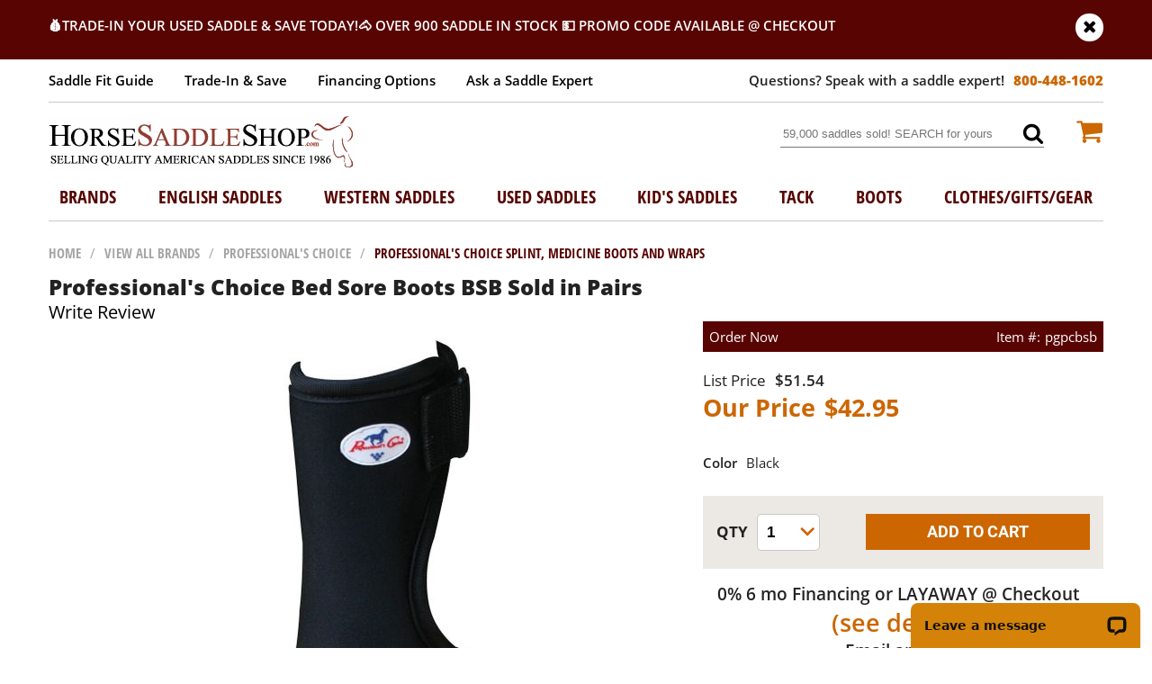

--- FILE ---
content_type: text/html
request_url: https://www.horsesaddleshop.com/professionals-choice-bed-sore-boots.html
body_size: 16381
content:
<!DOCTYPE HTML><html><head><link rel="canonical" href="https://www.horsesaddleshop.com/professionals-choice-bed-sore-boots.html" /><title>Professional's Choice Bed Sore Boots BSB Sold in Pairs</title><meta name="Keywords" content="Saddles, Western Saddle, horse tack, tack shop, tack store, Bags, Circle Y Saddle, Tucker Saddle, Dakota Saddle, used saddles, Pads, roping, roper, custom, for sale, crates, endurance, used western, barrel, barrel racing, shop, Full Quarter Horse Bars, tree, fitting, tex tan, Arabian, show, synthetic, cordura, wade, repair, tack, pony, trail, discount, used horse,  draft horse, reining, ranch, cutting,  billy cook, dressage, bits, reins, bridle, blankets, show silver, leather, billy cook, Girth, Stirrups, FQHB, Steele Tree" /><meta name="Description" content="Western saddle and boot store.  Shipping worldwide and stocking quality saddles, boots, tack and clothing.  Friendly expert staff ready to assist you in you purchase of a saddle that fits!" /><link rel="preconnect" href="https://fonts.googleapis.com"><link rel="preconnect" href="https://fonts.gstatic.com" crossorigin>
<style>
.lkReadReviews {font-size: 16px;}.reviews-average .reviews{float:left;margin-right:10px;}
@font-face{font-family:'Open Sans';font-style:normal;font-weight:300;font-display:swap;src:url(https://fonts.gstatic.com/s/opensans/v20/mem5YaGs126MiZpBA-UN_r8OX-hpOqc.woff2) format('woff2');unicode-range:U+0460-052F,U+1C80-1C88,U+20B4,U+2DE0-2DFF,U+A640-A69F,U+FE2E-FE2F}@font-face{font-family:'Open Sans';font-style:normal;font-weight:300;font-display:swap;src:url(https://fonts.gstatic.com/s/opensans/v20/mem5YaGs126MiZpBA-UN_r8OVuhpOqc.woff2) format('woff2');unicode-range:U+0400-045F,U+0490-0491,U+04B0-04B1,U+2116}@font-face{font-family:'Open Sans';font-style:normal;font-weight:300;font-display:swap;src:url(https://fonts.gstatic.com/s/opensans/v20/mem5YaGs126MiZpBA-UN_r8OXuhpOqc.woff2) format('woff2');unicode-range:U+1F00-1FFF}@font-face{font-family:'Open Sans';font-style:normal;font-weight:300;font-display:swap;src:url(https://fonts.gstatic.com/s/opensans/v20/mem5YaGs126MiZpBA-UN_r8OUehpOqc.woff2) format('woff2');unicode-range:U+0370-03FF}@font-face{font-family:'Open Sans';font-style:normal;font-weight:300;font-display:swap;src:url(https://fonts.gstatic.com/s/opensans/v20/mem5YaGs126MiZpBA-UN_r8OXehpOqc.woff2) format('woff2');unicode-range:U+0102-0103,U+0110-0111,U+0128-0129,U+0168-0169,U+01A0-01A1,U+01AF-01B0,U+1EA0-1EF9,U+20AB}@font-face{font-family:'Open Sans';font-style:normal;font-weight:300;font-display:swap;src:url(https://fonts.gstatic.com/s/opensans/v20/mem5YaGs126MiZpBA-UN_r8OXOhpOqc.woff2) format('woff2');unicode-range:U+0100-024F,U+0259,U+1E00-1EFF,U+2020,U+20A0-20AB,U+20AD-20CF,U+2113,U+2C60-2C7F,U+A720-A7FF}@font-face{font-family:'Open Sans';font-style:normal;font-weight:300;font-display:swap;src:url(https://fonts.gstatic.com/s/opensans/v20/mem5YaGs126MiZpBA-UN_r8OUuhp.woff2) format('woff2');unicode-range:U+0000-00FF,U+0131,U+0152-0153,U+02BB-02BC,U+02C6,U+02DA,U+02DC,U+2000-206F,U+2074,U+20AC,U+2122,U+2191,U+2193,U+2212,U+2215,U+FEFF,U+FFFD}@font-face{font-family:'Open Sans';font-style:normal;font-weight:400;font-display:swap;src:url(https://fonts.gstatic.com/s/opensans/v20/mem8YaGs126MiZpBA-UFWJ0bbck.woff2) format('woff2');unicode-range:U+0460-052F,U+1C80-1C88,U+20B4,U+2DE0-2DFF,U+A640-A69F,U+FE2E-FE2F}@font-face{font-family:'Open Sans';font-style:normal;font-weight:400;font-display:swap;src:url(https://fonts.gstatic.com/s/opensans/v20/mem8YaGs126MiZpBA-UFUZ0bbck.woff2) format('woff2');unicode-range:U+0400-045F,U+0490-0491,U+04B0-04B1,U+2116}@font-face{font-family:'Open Sans';font-style:normal;font-weight:400;font-display:swap;src:url(https://fonts.gstatic.com/s/opensans/v20/mem8YaGs126MiZpBA-UFWZ0bbck.woff2) format('woff2');unicode-range:U+1F00-1FFF}@font-face{font-family:'Open Sans';font-style:normal;font-weight:400;font-display:swap;src:url(https://fonts.gstatic.com/s/opensans/v20/mem8YaGs126MiZpBA-UFVp0bbck.woff2) format('woff2');unicode-range:U+0370-03FF}@font-face{font-family:'Open Sans';font-style:normal;font-weight:400;font-display:swap;src:url(https://fonts.gstatic.com/s/opensans/v20/mem8YaGs126MiZpBA-UFWp0bbck.woff2) format('woff2');unicode-range:U+0102-0103,U+0110-0111,U+0128-0129,U+0168-0169,U+01A0-01A1,U+01AF-01B0,U+1EA0-1EF9,U+20AB}@font-face{font-family:'Open Sans';font-style:normal;font-weight:400;font-display:swap;src:url(https://fonts.gstatic.com/s/opensans/v20/mem8YaGs126MiZpBA-UFW50bbck.woff2) format('woff2');unicode-range:U+0100-024F,U+0259,U+1E00-1EFF,U+2020,U+20A0-20AB,U+20AD-20CF,U+2113,U+2C60-2C7F,U+A720-A7FF}@font-face{font-family:'Open Sans';font-style:normal;font-weight:400;font-display:swap;src:url(https://fonts.gstatic.com/s/opensans/v20/mem8YaGs126MiZpBA-UFVZ0b.woff2) format('woff2');unicode-range:U+0000-00FF,U+0131,U+0152-0153,U+02BB-02BC,U+02C6,U+02DA,U+02DC,U+2000-206F,U+2074,U+20AC,U+2122,U+2191,U+2193,U+2212,U+2215,U+FEFF,U+FFFD}@font-face{font-family:'Open Sans';font-style:normal;font-weight:600;font-display:swap;src:url(https://fonts.gstatic.com/s/opensans/v20/mem5YaGs126MiZpBA-UNirkOX-hpOqc.woff2) format('woff2');unicode-range:U+0460-052F,U+1C80-1C88,U+20B4,U+2DE0-2DFF,U+A640-A69F,U+FE2E-FE2F}@font-face{font-family:'Open Sans';font-style:normal;font-weight:600;font-display:swap;src:url(https://fonts.gstatic.com/s/opensans/v20/mem5YaGs126MiZpBA-UNirkOVuhpOqc.woff2) format('woff2');unicode-range:U+0400-045F,U+0490-0491,U+04B0-04B1,U+2116}@font-face{font-family:'Open Sans';font-style:normal;font-weight:600;font-display:swap;src:url(https://fonts.gstatic.com/s/opensans/v20/mem5YaGs126MiZpBA-UNirkOXuhpOqc.woff2) format('woff2');unicode-range:U+1F00-1FFF}@font-face{font-family:'Open Sans';font-style:normal;font-weight:600;font-display:swap;src:url(https://fonts.gstatic.com/s/opensans/v20/mem5YaGs126MiZpBA-UNirkOUehpOqc.woff2) format('woff2');unicode-range:U+0370-03FF}@font-face{font-family:'Open Sans';font-style:normal;font-weight:600;font-display:swap;src:url(https://fonts.gstatic.com/s/opensans/v20/mem5YaGs126MiZpBA-UNirkOXehpOqc.woff2) format('woff2');unicode-range:U+0102-0103,U+0110-0111,U+0128-0129,U+0168-0169,U+01A0-01A1,U+01AF-01B0,U+1EA0-1EF9,U+20AB}@font-face{font-family:'Open Sans';font-style:normal;font-weight:600;font-display:swap;src:url(https://fonts.gstatic.com/s/opensans/v20/mem5YaGs126MiZpBA-UNirkOXOhpOqc.woff2) format('woff2');unicode-range:U+0100-024F,U+0259,U+1E00-1EFF,U+2020,U+20A0-20AB,U+20AD-20CF,U+2113,U+2C60-2C7F,U+A720-A7FF}@font-face{font-family:'Open Sans';font-style:normal;font-weight:600;font-display:swap;src:url(https://fonts.gstatic.com/s/opensans/v20/mem5YaGs126MiZpBA-UNirkOUuhp.woff2) format('woff2');unicode-range:U+0000-00FF,U+0131,U+0152-0153,U+02BB-02BC,U+02C6,U+02DA,U+02DC,U+2000-206F,U+2074,U+20AC,U+2122,U+2191,U+2193,U+2212,U+2215,U+FEFF,U+FFFD}@font-face{font-family:'Open Sans';font-style:normal;font-weight:700;font-display:swap;src:url(https://fonts.gstatic.com/s/opensans/v20/mem5YaGs126MiZpBA-UN7rgOX-hpOqc.woff2) format('woff2');unicode-range:U+0460-052F,U+1C80-1C88,U+20B4,U+2DE0-2DFF,U+A640-A69F,U+FE2E-FE2F}@font-face{font-family:'Open Sans';font-style:normal;font-weight:700;font-display:swap;src:url(https://fonts.gstatic.com/s/opensans/v20/mem5YaGs126MiZpBA-UN7rgOVuhpOqc.woff2) format('woff2');unicode-range:U+0400-045F,U+0490-0491,U+04B0-04B1,U+2116}@font-face{font-family:'Open Sans';font-style:normal;font-weight:700;font-display:swap;src:url(https://fonts.gstatic.com/s/opensans/v20/mem5YaGs126MiZpBA-UN7rgOXuhpOqc.woff2) format('woff2');unicode-range:U+1F00-1FFF}@font-face{font-family:'Open Sans';font-style:normal;font-weight:700;font-display:swap;src:url(https://fonts.gstatic.com/s/opensans/v20/mem5YaGs126MiZpBA-UN7rgOUehpOqc.woff2) format('woff2');unicode-range:U+0370-03FF}@font-face{font-family:'Open Sans';font-style:normal;font-weight:700;font-display:swap;src:url(https://fonts.gstatic.com/s/opensans/v20/mem5YaGs126MiZpBA-UN7rgOXehpOqc.woff2) format('woff2');unicode-range:U+0102-0103,U+0110-0111,U+0128-0129,U+0168-0169,U+01A0-01A1,U+01AF-01B0,U+1EA0-1EF9,U+20AB}@font-face{font-family:'Open Sans';font-style:normal;font-weight:700;font-display:swap;src:url(https://fonts.gstatic.com/s/opensans/v20/mem5YaGs126MiZpBA-UN7rgOXOhpOqc.woff2) format('woff2');unicode-range:U+0100-024F,U+0259,U+1E00-1EFF,U+2020,U+20A0-20AB,U+20AD-20CF,U+2113,U+2C60-2C7F,U+A720-A7FF}@font-face{font-family:'Open Sans';font-style:normal;font-weight:700;font-display:swap;src:url(https://fonts.gstatic.com/s/opensans/v20/mem5YaGs126MiZpBA-UN7rgOUuhp.woff2) format('woff2');unicode-range:U+0000-00FF,U+0131,U+0152-0153,U+02BB-02BC,U+02C6,U+02DA,U+02DC,U+2000-206F,U+2074,U+20AC,U+2122,U+2191,U+2193,U+2212,U+2215,U+FEFF,U+FFFD}@font-face{font-family:'Open Sans';font-style:normal;font-weight:800;font-display:swap;src:url(https://fonts.gstatic.com/s/opensans/v20/mem5YaGs126MiZpBA-UN8rsOX-hpOqc.woff2) format('woff2');unicode-range:U+0460-052F,U+1C80-1C88,U+20B4,U+2DE0-2DFF,U+A640-A69F,U+FE2E-FE2F}@font-face{font-family:'Open Sans';font-style:normal;font-weight:800;font-display:swap;src:url(https://fonts.gstatic.com/s/opensans/v20/mem5YaGs126MiZpBA-UN8rsOVuhpOqc.woff2) format('woff2');unicode-range:U+0400-045F,U+0490-0491,U+04B0-04B1,U+2116}@font-face{font-family:'Open Sans';font-style:normal;font-weight:800;font-display:swap;src:url(https://fonts.gstatic.com/s/opensans/v20/mem5YaGs126MiZpBA-UN8rsOXuhpOqc.woff2) format('woff2');unicode-range:U+1F00-1FFF}@font-face{font-family:'Open Sans';font-style:normal;font-weight:800;font-display:swap;src:url(https://fonts.gstatic.com/s/opensans/v20/mem5YaGs126MiZpBA-UN8rsOUehpOqc.woff2) format('woff2');unicode-range:U+0370-03FF}@font-face{font-family:'Open Sans';font-style:normal;font-weight:800;font-display:swap;src:url(https://fonts.gstatic.com/s/opensans/v20/mem5YaGs126MiZpBA-UN8rsOXehpOqc.woff2) format('woff2');unicode-range:U+0102-0103,U+0110-0111,U+0128-0129,U+0168-0169,U+01A0-01A1,U+01AF-01B0,U+1EA0-1EF9,U+20AB}@font-face{font-family:'Open Sans';font-style:normal;font-weight:800;font-display:swap;src:url(https://fonts.gstatic.com/s/opensans/v20/mem5YaGs126MiZpBA-UN8rsOXOhpOqc.woff2) format('woff2');unicode-range:U+0100-024F,U+0259,U+1E00-1EFF,U+2020,U+20A0-20AB,U+20AD-20CF,U+2113,U+2C60-2C7F,U+A720-A7FF}@font-face{font-family:'Open Sans';font-style:normal;font-weight:800;font-display:swap;src:url(https://fonts.gstatic.com/s/opensans/v20/mem5YaGs126MiZpBA-UN8rsOUuhp.woff2) format('woff2');unicode-range:U+0000-00FF,U+0131,U+0152-0153,U+02BB-02BC,U+02C6,U+02DA,U+02DC,U+2000-206F,U+2074,U+20AC,U+2122,U+2191,U+2193,U+2212,U+2215,U+FEFF,U+FFFD}@font-face{font-family:'Open Sans Condensed';font-style:normal;font-weight:700;font-display:swap;src:url(https://fonts.gstatic.com/s/opensanscondensed/v15/z7NFdQDnbTkabZAIOl9il_O6KJj73e7Ff0GmDujMR6WR.woff2) format('woff2');unicode-range:U+0460-052F,U+1C80-1C88,U+20B4,U+2DE0-2DFF,U+A640-A69F,U+FE2E-FE2F}@font-face{font-family:'Open Sans Condensed';font-style:normal;font-weight:700;font-display:swap;src:url(https://fonts.gstatic.com/s/opensanscondensed/v15/z7NFdQDnbTkabZAIOl9il_O6KJj73e7Ff0GmDuHMR6WR.woff2) format('woff2');unicode-range:U+0400-045F,U+0490-0491,U+04B0-04B1,U+2116}@font-face{font-family:'Open Sans Condensed';font-style:normal;font-weight:700;font-display:swap;src:url(https://fonts.gstatic.com/s/opensanscondensed/v15/z7NFdQDnbTkabZAIOl9il_O6KJj73e7Ff0GmDunMR6WR.woff2) format('woff2');unicode-range:U+1F00-1FFF}@font-face{font-family:'Open Sans Condensed';font-style:normal;font-weight:700;font-display:swap;src:url(https://fonts.gstatic.com/s/opensanscondensed/v15/z7NFdQDnbTkabZAIOl9il_O6KJj73e7Ff0GmDubMR6WR.woff2) format('woff2');unicode-range:U+0370-03FF}@font-face{font-family:'Open Sans Condensed';font-style:normal;font-weight:700;font-display:swap;src:url(https://fonts.gstatic.com/s/opensanscondensed/v15/z7NFdQDnbTkabZAIOl9il_O6KJj73e7Ff0GmDurMR6WR.woff2) format('woff2');unicode-range:U+0102-0103,U+0110-0111,U+0128-0129,U+0168-0169,U+01A0-01A1,U+01AF-01B0,U+1EA0-1EF9,U+20AB}@font-face{font-family:'Open Sans Condensed';font-style:normal;font-weight:700;font-display:swap;src:url(https://fonts.gstatic.com/s/opensanscondensed/v15/z7NFdQDnbTkabZAIOl9il_O6KJj73e7Ff0GmDuvMR6WR.woff2) format('woff2');unicode-range:U+0100-024F,U+0259,U+1E00-1EFF,U+2020,U+20A0-20AB,U+20AD-20CF,U+2113,U+2C60-2C7F,U+A720-A7FF}@font-face{font-family:'Open Sans Condensed';font-style:normal;font-weight:700;font-display:swap;src:url(https://fonts.gstatic.com/s/opensanscondensed/v15/z7NFdQDnbTkabZAIOl9il_O6KJj73e7Ff0GmDuXMRw.woff2) format('woff2');unicode-range:U+0000-00FF,U+0131,U+0152-0153,U+02BB-02BC,U+02C6,U+02DA,U+02DC,U+2000-206F,U+2074,U+20AC,U+2122,U+2191,U+2193,U+2212,U+2215,U+FEFF,U+FFFD}@font-face{font-family:Roboto;font-style:normal;font-weight:700;font-display:swap;src:url(https://fonts.gstatic.com/s/roboto/v27/KFOlCnqEu92Fr1MmWUlfCRc4EsA.woff2) format('woff2');unicode-range:U+0460-052F,U+1C80-1C88,U+20B4,U+2DE0-2DFF,U+A640-A69F,U+FE2E-FE2F}@font-face{font-family:Roboto;font-style:normal;font-weight:700;font-display:swap;src:url(https://fonts.gstatic.com/s/roboto/v27/KFOlCnqEu92Fr1MmWUlfABc4EsA.woff2) format('woff2');unicode-range:U+0400-045F,U+0490-0491,U+04B0-04B1,U+2116}@font-face{font-family:Roboto;font-style:normal;font-weight:700;font-display:swap;src:url(https://fonts.gstatic.com/s/roboto/v27/KFOlCnqEu92Fr1MmWUlfCBc4EsA.woff2) format('woff2');unicode-range:U+1F00-1FFF}@font-face{font-family:Roboto;font-style:normal;font-weight:700;font-display:swap;src:url(https://fonts.gstatic.com/s/roboto/v27/KFOlCnqEu92Fr1MmWUlfBxc4EsA.woff2) format('woff2');unicode-range:U+0370-03FF}@font-face{font-family:Roboto;font-style:normal;font-weight:700;font-display:swap;src:url(https://fonts.gstatic.com/s/roboto/v27/KFOlCnqEu92Fr1MmWUlfCxc4EsA.woff2) format('woff2');unicode-range:U+0102-0103,U+0110-0111,U+0128-0129,U+0168-0169,U+01A0-01A1,U+01AF-01B0,U+1EA0-1EF9,U+20AB}@font-face{font-family:Roboto;font-style:normal;font-weight:700;font-display:swap;src:url(https://fonts.gstatic.com/s/roboto/v27/KFOlCnqEu92Fr1MmWUlfChc4EsA.woff2) format('woff2');unicode-range:U+0100-024F,U+0259,U+1E00-1EFF,U+2020,U+20A0-20AB,U+20AD-20CF,U+2113,U+2C60-2C7F,U+A720-A7FF}@font-face{font-family:Roboto;font-style:normal;font-weight:700;font-display:swap;src:url(https://fonts.gstatic.com/s/roboto/v27/KFOlCnqEu92Fr1MmWUlfBBc4.woff2) format('woff2');unicode-range:U+0000-00FF,U+0131,U+0152-0153,U+02BB-02BC,U+02C6,U+02DA,U+02DC,U+2000-206F,U+2074,U+20AC,U+2122,U+2191,U+2193,U+2212,U+2215,U+FEFF,U+FFFD}
</style>
<style>@charset "UTF-8";@font-face{font-display: swap;font-family:custom-fa-font;src:url(https://cfd7d358a332f6e081d3-f16251c5720d0a86fc2d97121bdf4efc.ssl.cf5.rackcdn.com/horsesaddleshop/1/site/fonts/custom-fa-font.eot);src:url(https://cfd7d358a332f6e081d3-f16251c5720d0a86fc2d97121bdf4efc.ssl.cf5.rackcdn.com/horsesaddleshop/1/site/fonts/custom-fa-font.eot?#iefix) format("embedded-opentype"),url(https://cfd7d358a332f6e081d3-f16251c5720d0a86fc2d97121bdf4efc.ssl.cf5.rackcdn.com/horsesaddleshop/1/site/fonts/custom-fa-font.woff) format("woff"),url(https://cfd7d358a332f6e081d3-f16251c5720d0a86fc2d97121bdf4efc.ssl.cf5.rackcdn.com/horsesaddleshop/1/site/fonts/custom-fa-font.ttf) format("truetype"),url(https://cfd7d358a332f6e081d3-f16251c5720d0a86fc2d97121bdf4efc.ssl.cf5.rackcdn.com/horsesaddleshop/1/site/fonts/custom-fa-font.svg#custom-fa-font) format("svg");font-weight:400;font-style:normal}[data-icon]:before{font-family:custom-fa-font!important;content:attr(data-icon);font-style:normal!important;font-weight:400!important;font-variant:normal!important;text-transform:none!important;speak:none;line-height:1;-webkit-font-smoothing:antialiased;-moz-osx-font-smoothing:grayscale}[class*=" icon-"]:before,[class^=icon-]:before{font-family:custom-fa-font!important;font-style:normal!important;font-weight:400!important;font-variant:normal!important;text-transform:none!important;speak:none;line-height:1;-webkit-font-smoothing:antialiased;-moz-osx-font-smoothing:grayscale}.icon-chevron-left:before{content:"\61"}.icon-chevron-right:before{content:"\62"}.icon-angle-left:before{content:"\63"}.icon-angle-right:before{content:"\64"}.icon-check:before{content:"\65"}.icon-chevron-circle-left:before{content:"\66"}.icon-chevron-circle-right:before{content:"\67"}.icon-thumbs-up:before{content:"\68"}.icon-envelope:before{content:"\69"}.icon-twitter:before{content:"\6a"}.icon-bars:before{content:"\6b"}.icon-angle-down:before{content:"\6c"}.icon-comment-o:before{content:"\6d"}.icon-facebook:before{content:"\6e"}.icon-genderless:before{content:"\6f"}.icon-instagram:before{content:"\70"}.icon-map-marker:before{content:"\71"}.icon-minus:before{content:"\72"}.icon-money:before{content:"\73"}.icon-pinterest-p:before{content:"\74"}.icon-plus:before{content:"\75"}.icon-search:before{content:"\76"}.icon-shopping-cart:before{content:"\77"}.icon-star-half-o:before{content:"\78"}.icon-star-o:before{content:"\79"}.icon-star:before{content:"\7a"}.icon-star-half:before{content:"\41"}.icon-times:before{content:"\42"}.icon-youtube:before{content:"\43"}.icon-chevron-down:before{content:"\44"}.icon-chevron-up:before{content:"\45"}.icon-mobile:before{content:"\46"}.icon-angle-up:before{content:"\47"}.icon-caret-right:before{content:"\48"}.icon-circle:before{content:"\49"}.icon-circle-thin:before{content:"\4a"}.icon-check-circle:before{content:"\4b"}.icon-dollar-bill:before{content:"\4c"}.icon-cogs:before{content:"\4d"}.icon-caret-up:before{content:"\4e"}.icon-caret-down:before{content:"\4f"}.icon-cc-visa:before{content:"\50"}.icon-cc-mastercard:before{content:"\51"}.icon-cc-paypal:before{content:"\52"}.icon-cc-amex:before{content:"\53"}*,::after,::before{box-sizing:border-box}body,form,html{margin:0;padding:0}html{font-size:100%}body{text-align:center;background:#fff;font:15px 'Open Sans',sans-serif;color:#222;background-color:#fff}a{text-decoration:none;color:#000}.nt{text-indent:-9999px}.cb{clear:both}.fl{float:left}.fr{float:right}.flw{float:left;width:100%;clear:both}.bg-img{background-repeat:no-repeat}nav ul,nav ul li,ul.links,ul.links li{list-style:none;padding:0;margin:0;display:inline-block}.promo-close{background-color:#fff;width:31px;height:31px;display:inline-block;-webkit-border-radius:15px;-moz-border-radius:15px;border-radius:15px;text-align:center;font-size:1.3em;padding-top:5px;margin-top:-5px;color:#000}a.promo-close:before{color:#000}#menus,#mm,#mm2,.menubtn{display:none}.wrapper{max-width:1172px;width:100%;margin:0 auto;clear:both;text-align:left}.burg{background-color:#580402;color:#fff}.burg a{color:#fff}.gbb{border-bottom:1px solid #c8c8c8}body[pageid=index] nav.gbb{border-bottom:0}.promo{visibility:hidden;padding:20px 0;font-weight:600;text-transform:uppercase;font-size: 15px;line-height:16px;position:relative}.promo.inited{visibility:visible;}.promo .nonusa,.promo.nonusa .usa{display:none}.orange{color:#cc6601}.burg .underline:before{background-color:#fff}.underline{position:relative}.underline:before{content:'';position:absolute;left:0;bottom:-3px;height:2px;width:0}.inited .underline:before{width:100%;transition:width .5s}header{position:relative}header .top{padding:15px 0;font-size:15px;line-height:17px;font-weight:600}header .middle{padding:15px 0 10px}.top .links li{margin:0 15px}.top .links li:first-child,nav ul li:first-child{margin-left:0}.top .links li:last-child,nav ul li:last-child{margin-right:0}.phone{font-weight:800}.phone:before{content:attr(prefix);color:#232323;font-weight:600;margin-right:10px}.logo{height:60px;width:340px}.search{width:25%;margin-top:7px}.search input[type=text]{border:0;color:#6d6d6d;padding:5px 0 5px 3px;width:90%;width:-moz-calc(100% - 25px);width:-webkit-calc(100% - 25px);width:calc(100% - 25px)}.search input[type=text]:active,.search input[type=text]:focus{border:0;outline:0}.search a{font-size:24px;line-height:24px;}.cart{margin-left:3%;font-size: 31px;    line-height: 31px;margin-top:1px}.cart span:empty{display:none}body:not([pageid=index]) main{padding:25px 0}nav{text-align:center}nav ul{display:block;margin:0 auto}nav ul li{padding:10px 2% 15px}nav ul li:last-child{padding-right:0}nav ul li:first-child{padding-left:0}.breadcrumbs a,.mobmenu .cats a,nav a{font-family:'Open Sans Condensed',sans-serif;text-transform:uppercase}.breadcrumbs{margin-bottom:10px}.breadcrumbs .sep,.breadcrumbs a{color:#a5a5a5}.breadcrumbs .sep{padding:0 10px}.breadcrumbs .last a{color:#560200}nav a{color:#560502;font-size:15px;line-height:20px}.action-btn{background-color:#cc6601;color:#fff;font-family:Roboto;text-transform:uppercase}.area{margin:30px 0}.columns .item{float:left}.columns .item.invisible{display:none}.col4 .item{width:25%}.col4 .item:nth-child(4n+1){clear:both;padding-left:0;padding-right:3%}.col4 .item:nth-child(4n){padding-left:3%;padding-right:0}.col3 .item{width:33.33%}.col3 .item:nth-child(3n+1){clear:both;padding-left:0;padding-right:3%}.col3 .item:nth-child(3n){padding-left:3%;padding-right:0}.products .item{text-align:center;font-size:1.1em;position:relative;padding:0 1.5%}.products .item img{margin:0 auto 5px;display:block}.products .item>span{display:block;font-weight:600;font-family:'Open Sans Condensed'}.products .item>span{margin:7px 0}#lkProductReviews .reviews,.products .item>.reviews,.reviews-average,.reviews.average{color:#fe9908}#lkProductReviews .reviews i,.products .item>.reviews i,.reviews-average i{margin:0 2px}.products .item>.reviews i:first-child,.reviews-average i:first-child{margin-left:0}.products .item>.reviews i:last-child,.reviews-average i:last-child{margin-right:0}.products .item>.reviews:after{content:attr(reviews-total) ' reviews';margin-left:10px;display:inline-block;color:#6b6b6b;font-size:1.1em}.products .item>.reviews[reviews-total='1']:after{content:attr(reviews-total) ' review'}.products .item>.reviews i{margin:0 1px;vertical-align:middle}#lkProductReviews .lkReviewsTop{float:left;}#lkProductReviews .reviews i,.reviews-average,.reviews.average{font-size: 20px;    line-height: 20px;}#lkWriteReviewWindow .wrRow>span:first-child{font-size:14px;width:135px !important;}.products .item>.reviews{margin:10px 0}.products .item a+.pricing{margin-top:10px}.products .item .pricing{font-weight:800;font-size:1.1em}.products .item .pricing .reg{color:#6b6b6b;margin-right:7px;text-decoration:line-through;opacity:.8;font-size:.9em}.products .item .pricing .only,.products .item .pricing .sale{color:#000}.info-page h1,.product h1,.section h1{font-size:24px;line-height:26px;font-weight:800;margin:5px 0}.section h1{margin:0;font-size:2.4em}.section .caption{font-size:1.25em}.small-screen,ul.links li.small-screen{display:none}.dd{border:1px solid #c8c8c8;-webkit-border-radius:5px;-moz-border-radius:5px;border-radius:5px;padding:10px 40px 10px 10px;font-size:1.1em;font-weight:400;background-color:#fff;-webkit-box-sizing:border-box;-moz-box-sizing:border-box;box-sizing:border-box;-webkit-appearance:none;-moz-appearance:none;background-repeat:no-repeat;background-position:97% 14px;background-image:url([data-uri])}.dd:focus{outline:0;background-position:96% -38px}.dd.selected{font-weight:600}.text-banner{background-repeat:no-repeat;background-position:top center;background-size:cover;padding:120px 0 250px}.text-banner h1{font-size:4.5em;font-weight:800;width:40%;line-height:1em;margin:0}.text-banner h1 p{font-size:.4em;font-weight:700;text-transform:uppercase;background:url(https://cfd7d358a332f6e081d3-f16251c5720d0a86fc2d97121bdf4efc.ssl.cf5.rackcdn.com/horsesaddleshop/1/site/home-icon.png) no-repeat left center;padding-left:60px}.home-content{margin-top:-15%;background-color:#fff;padding:0}.special-links.links{margin-bottom:30px}.special-links li{width:33%;text-align:center;position:relative;cursor:pointer}.special-links li a{font-weight:700;font-size:1.2em;width:100%;float:left;margin-top:-24px;background-color:#fff;position:relative;z-index:2}.special-links li:before{content:'';display:block;border:8px solid rgb(255,255,255,.5);width:140px;height:140px;-webkit-border-radius:70px;-moz-border-radius:70px;border-radius:70px;margin:-70px auto 0;z-index:1}.special-links li:after{content:'';position:absolute;background-color:#fff;background-image:url(https://cfd7d358a332f6e081d3-f16251c5720d0a86fc2d97121bdf4efc.ssl.cf5.rackcdn.com/horsesaddleshop/1/site/home-sprite.png);background-repeat:no-repeat;-webkit-border-radius:62px;-moz-border-radius:62px;border-radius:62px;margin:-62px auto 0;width:124px;height:124px;top:0;left:-moz-calc(50% - 62px);left:-webkit-calc(50% - 62px);left:calc(50% - 62px)}.special-links li a i{font-size:1.3em;display:inline-block;vertical-align:middle;margin-left:10px}.special-links .fit-guide:after{background-position:12px 25px}.special-links .ez-tool:after{background-position:10px -91px}.special-links .trade-in:after{background-position:10px -199px}.categories .category{float:left;width:47%;background-repeat:no-repeat;background-position:right bottom;background-color:#e0dbcf;margin:10px 1%;padding:35px 25% 35px 3%}.categories .category:nth-child(2n){margin-right:2%}.categories .category:nth-child(2n+1){margin-left:2%}.categories .category p{margin:15px 0 30px;line-height:1.5;font-size:1.2em}.categories a{font-size:3em;font-weight:800;line-height:1em;margin-bottom:10px}.categories a.action-btn{font-size:1.2em;padding:10px 20px}.content-heading{text-align:center;margin:10px 0 25px;font-size:2em;font-weight:800}.testimonials{padding:50px 10%;background-color:#e1dbcf}.testimonials .content-heading{margin:0 15px}.testimonials .slick-slide{text-align:center;font-size:1.3em;line-height:1.7em}.testimonials .slick-slide span{display:block;margin-top:20px}.best-seller{margin-bottom:80px}@media screen and (max-width:1200px){.home-content,.text-banner h1{padding-left:10px;padding-right:10px}.text-banner+.wrapper{max-width:1200px}.categories .category:nth-child(2n+1){margin-left:0}.categories .category:nth-child(2n){margin-right:0}.categories .category{width:49%}}@media screen and (max-width:1140px){.text-banner h1{font-size:3.5em}.text-banner h1 p{padding:5px 0 5px 60px}}@media screen and (max-width:960px){.categories a{font-size:2.5em}.categories .category p{font-weight:500;color:#000}.special-links.links{margin-bottom:20px}}@media screen and (max-width:767px){.text-banner h1{width:50%}.categories .category p{font-weight:600}.special-links li{width:32%}}@media screen and (max-width:720px){.text-banner{padding:40px 0 170px}.text-banner h1{width:60%;font-size:3em;padding-left:7%}.text-banner h1 p{padding:10px 0 10px 60px}.categories .category{padding:20px 15% 20px 3%;background-position:285% 0}}@media screen and (max-width:640px){.categories .category{width:100%;clear:both;background-position:right 0;padding:20px 40% 20px 3%;margin:7px 0}}@media screen and (max-width:600px){.special-links li{width:100%}.special-links li:after{width:110px;height:110px}.special-links li:before{width:125px;height:125px;margin:-62px auto 0}.special-links li:after{margin:-55px auto 0;left:-moz-calc(50% - 55px);left:-webkit-calc(50% - 55px);left:calc(50% - 55px)}.special-links .fit-guide:after{background-position:7px 14px}.special-links .ez-tool,.special-links .trade-in{margin-top:35px}.special-links1 .ez-tool:before,.special-links1 .trade-in:before{width:110px;height:110px}}@media screen and (max-width:540px){.text-banner h1{width:80%;font-size:2.8em}}@media screen and (max-width:420px){.categories .category{padding:15px 10% 15px 3%;background-position:220% 0}}@media screen and (max-width:380px){.text-banner h1{width:85%;font-size:2.5em}.categories .category{background-position:250% 0}}.subcats:not(.slider){display:none}.controls{border-top:1px solid #c8c8c8;border-bottom:1px solid #c8c8c8;padding:20px 0;margin:25px 0 0}.controls.bottom{padding:30px 0 10px;border-bottom:0}#filters{width:230px;margin-right:20px}.filter{margin:15px 0}.filter:before{content:attr(text);font-size:1.4em;font-weight:700;margin-bottom:10px;display:block}#filters:before{content:'Filter Results';font-size:1.4em;font-weight:600;margin-bottom:20px;display:block}.list-page.with-filters{width:75%;width:-moz-calc(100% - 250px);width:-webkit-calc(100% - 250px);width:calc(100% - 250px)}@media screen and (max-width:767px){#filters{display:none}.list-page.with-filters{width:100%}}.left-area{width:60%}.right-area{width:40%;padding-left:2%}.prodimage{margin:10px 0;text-align:center}.pricing{margin:20px 0}.pricing .reg:before,.pricing .sale:before{content:attr(prefix);margin-right:10px}.pricing .reg:before{font-weight:400}.pricing .reg{font-weight:600;font-size:1.1em}.pricing .only,.pricing .sale{font-size:1.8em;font-weight:700}.option span{float:left;width:28%;padding-right:10px;font-weight:600;font-size:1em;margin-top:6px}.option.readonly span:first-child{width:auto}.option.readonly span.readonly{float:left;width:auto;font-weight:400;margin-top:6px}.option span.long{margin-top:0}.option{margin:7px 0}.option select{float:left;width:70%}.option span.question {cursor:pointer}.option span.question:after {content:'?';color:#CD6600;border:2px solid #CD6600;border-radius: 17px;display:inline-block;padding: 0px 7px;font-weight: 700;margin-left: 5px;}.option.fg{background-color:#f7f6f4;text-align:center;padding:15px 10% 20px;margin-bottom:0}.option.fg span{padding-right:0;margin-bottom:10px;text-transform:uppercase}.option.fg select,.option.fg span{width:100%}.option:not(.fg)+.atc-area{margin-top:20px}.atc-area{background-color:#ece9e4;padding:20px 15px}.atc-area .qty .dd{background-position:90% 14px}.atc-area .qty:before{content:'QTY';font-weight:700;margin-right:10px;font-size:1.1em}.atc{width:60%}.atc input[type=submit]{border:1px solid #cc6601;padding:8px 15px 9px 15px;font-size:1.2em;cursor:pointer;}.tab{display:none;padding:15px 0}.tab img{max-width:100%;height:auto}.tab-header.opened+.tab{display:block}.code:before{content:'Item #:';margin-right:5px}.messages{color:#fff;padding:7px}.messages.instock,.messages.instock-fs{background-color:#580402}.messages.oos{background-color:#a30100}.caption{line-height:1.5em}.info-caption a{text-decoration:underline;color:#923930}#Insets a{border:1px solid #c8c8c8;padding:2px;margin-right:7px;display:inline-block}#Insets a img{display:inline-block}@media screen and (max-width:1025px){body:not(.inited) .left-area .tabs{display:none;}.wrapper .product{visibility:hidden;}.inited .wrapper .product{display:block;visibility:visible;}.left-area{width:55%}.right-area{width:45%}}@media screen and (max-width:920px){.left-area,.right-area{width:100%;clear:both;margin-left:0;padding-left:0}.left-area .right-area{margin-bottom:15px}.prodimage{min-height:350px;max-width:275px;margin:0 auto}.prodimage img{max-width:100%;height:auto}.product .pricing{margin:15px 0}}@media screen and (max-width:920px){.option span{margin-top:0}}@media screen and (max-width:720px){.atc-area .qty:before{font-size:1em;margin-right:3px}.atc-area{padding:15px 10px}.option:not(.fg)+.atc-area{margin-top:10px}.atc-area .qty .dd{padding:10px 20px 10px 10px;max-width:55px}.atc{width:70%}}@media screen and (max-width:370px){.atc{width:65%}.messages .code,.messages .message{width:100%;text-align:center;clear:both}}@media screen and (max-width:1200px){.promo,body:not([pageid=index]) main,header .middle,header .top{padding-left:10px;padding-right:10px}nav{padding-left:5px;padding-right:5px}nav ul li{padding-left:1.75%;padding-right:1.75%}}@media screen and (max-width:1180px){nav ul li{padding-left:1.5%;padding-right:1.5%}.top .links li{margin:0 8px}}@media screen and (max-width:1080px){nav ul li{padding-left:1.25%;padding-right:1.25%}}@media screen and (max-width:1025px){header .phone:before{content:attr(mobile-prefix)}nav ul li{padding-left:1%;padding-right:1%}}@media screen and (max-width:970px){body{font-size:.85em}nav a {font-size: 19px;line-height: 19px;}.search{width:30%}.promo{padding-top:10px;padding-bottom:10px}.col3 .item{width:50%}.col3 .item:nth-child(3n),.col3 .item:nth-child(3n+1){clear:initial;padding-left:initial;padding-right:initial}.col3 .item:nth-child(2n+1){clear:both;padding-left:0;padding-right:3%}.col3 .item:nth-child(2n){padding-left:3%;padding-right:0}.col4 .item{width:33.333%}.col4 .item:nth-child(4n),.col4 .item:nth-child(4n+1){clear:initial;padding-left:initial;padding-right:initial}.col4 .item:nth-child(3n+1){clear:both;padding-left:0;padding-right:3%}.col4 .item:nth-child(3n){padding-left:3%;padding-right:0}.products .item img{max-width:100%;height:auto}}@media screen and (max-width:925px){nav ul li{padding-left:2%;padding-right:2%}nav ul li:last-child{display:none}.small-screen,ul.links li.small-screen{display:initial}.large-screen{display:none!important}}@media screen and (max-width:920px){body:not([pageid=index]) main{padding-top:10px;padding-bottom:15px}.breadcrumbs{margin-bottom:5px}.breadcrumbs .last {display:none}}@media screen and (max-width:820px){nav ul li{padding-left:1.5%;padding-right:1.5%}}@media screen and (max-width:740px){nav ul li{padding-left:1.3%;padding-right:1.3%}}@media screen and (max-width:720px){header .top,nav{display:none}.search{clear:left;width:60%;margin:0 auto;float:left;margin:10px 0 10px 20%}.menubtn{display:block;font-size:2.2em}.logo{margin-left:-moz-calc(100% - 400px);margin-left:-webkit-calc(100% - 400px);margin-left:calc(50% - 200px)}.promo{padding-top:5px;padding-bottom:7px}.promo .promo-content{padding-right:6%}.promo-close{position:absolute;top:15px;right:5px;width:25px;height:25px;font-size:1.2em;padding-top:3px}.col4 .item{width:50%}.col4 .item:nth-child(3n),.col4 .item:nth-child(3n+1){clear:initial;padding-left:initial;padding-right:initial}.col4 .item:nth-child(2n+1){clear:both;padding-left:0;padding-right:3%}.col4 .item:nth-child(2n){padding-left:3%;padding-right:0}}@media screen and (max-width:640px){.search{width:75%;margin-left:12.5%}.info-page h1,.product h1,.section h1{font-size:2em}}@media screen and (max-width:500px){header .middle{padding:10px 0}.logo{width:280px;background-size:cover;background-repeat:no-repeat;height:49px;margin-left:-moz-calc(100% - 165px);margin-left:-webkit-calc(100% - 165px);margin-left:calc(50% - 165px)}.search{width:90%;margin:5px 5px 0 5%}.info-page h1,.product h1,.section h1{font-size:22px;line-height:23px}}@media screen and (max-width:480px){.products .item img{max-width:90%}.columns>div>a,.columns>div>p>a{font-size:1em;font-weight:500;margin:7px 0 5px}.products .item .pricing .only,.products .item .pricing .sale{font-size:1.6em}.products .item .pricing .reg{margin-right:0;font-size:.8em}.products .item .pricing{font-size:1em;margin:5px 0}}@media screen and (max-width:420px){.products .item .pricing span{display:block}.products .item .pricing span.reg{margin-bottom:0}.cart{margin-left:1%;margin-top:0}.cart span{margin-left:3px;font-size:.5em}}@media screen and (max-width:400px){.logo{width:250px;background-size:cover;background-repeat:no-repeat;height:44px;margin-left:-moz-calc(100% - 155px);margin-left:-webkit-calc(100% - 155px);margin-left:calc(50% - 155px)}.menubtn{margin-top:-3px;font-size:30px;line-height:30px;}.cart{font-size:30px; line-height:30px}.promo,header .middle,header .top,nav{padding-left:5px;padding-right:5px}}@media screen and (max-width:340px){.logo{width:220px;background-size:cover;background-repeat:no-repeat;height:38px;margin-left:-moz-calc(100% - 140px);margin-left:-webkit-calc(100% - 140px);margin-left:calc(50% - 140px)}}</style><meta name="viewport" content="width=device-width, initial-scale=1, minimum-scale=1.0, maximum-scale=1.0, user-scalable=no">

<META NAME="robots" CONTENT="index, follow"> 
<META NAME="subject" content="Western saddle, Saddles, Tack & Horse Supplies"> 
<META NAME="classification" CONTENT="Shopping, Pets, horses, Tack, Western Supplies"> 
<META HTTP-EQUIV="imagetoolbar" CONTENT="no">
<meta name="msvalidate.01" content="0DB855570FD547ECC5593852E2DD9BA2" />
<META name="verify-v1" content="zH64vkMNZYcwGu5Yadx6u1yXupKJCr5y5+oRYSvhwGc=" /> 
<meta name="msvalidate.01" content="369941E10D839F01C97F5EF62CCB803A" />
<meta name="p:domain_verify" content="befca71cc3f930ac9872349ddb10f939" >
<meta name="google-site-verification" content="RGR0s4y5LF_Wm2mz6Eatg-RdTEDGJmdGyoKQYiRQWk0" />
<link rel="shortcut icon" type="image/png" href="lib/thesaddleshop/iconhss.png" />
<link rel="icon" type="image/png" href="lib/thesaddleshop/iconhss.png" />

<!-- Google Tag Manager -->
<script>(function(w,d,s,l,i){w[l]=w[l]||[];w[l].push({'gtm.start':
new Date().getTime(),event:'gtm.js'});var f=d.getElementsByTagName(s)[0],
j=d.createElement(s),dl=l!='dataLayer'?'&l='+l:'';j.async=true;j.src=
'https://www.googletagmanager.com/gtm.js?id='+i+dl;f.parentNode.insertBefore(j,f);
})(window,document,'script','dataLayer','GTM-W5PGMGG');</script>
<!-- End Google Tag Manager -->
<style type=text/css>.tag0.line1{color:#ffffff;background-color:#0096FA;font-weight:600;text-align:center;padding:10px 5px;}.tag0.line2{font-size:20px;color:#0096FA;background-color:#ffffff;font-weight:600;text-align:center;padding:10px 5px;}.tag0.line3{color:#ffffff;background-color:#0096FA;font-weight:600;text-align:center;padding:10px 5px;}.tag0.line4{color:#ffffff;background-color:#0096FA;font-weight:600;text-align:center;padding:10px 5px;}.tag1.line1{color:#ffffff;background-color:#0096FA;font-weight:600;text-align:center;padding:10px 5px;}.tag1.line2{font-size:20px;color:#0096FA;background-color:#ffffff;font-weight:600;text-align:center;padding:10px 5px;}.tag1.line3{color:#ffffff;background-color:#0096FA;font-weight:600;text-align:center;padding:10px 5px;}.tag1.line4{color:#ffffff;background-color:#0096FA;font-weight:600;text-align:center;padding:10px 5px;}.tag2.line1{color:#ffffff;background-color:#580402;font-weight:600;text-align:center;padding:10px 5px;}.tag2.line2{font-size:20px;color:#580402;background-color:#ffffff;font-weight:600;text-align:center;padding:10px 5px;}.tag2.line3{color:#ffffff;background-color:#580402;font-weight:600;text-align:center;padding:10px 5px;}.tag2.line4{color:#ffffff;background-color:#580402;font-weight:600;text-align:center;padding:10px 5px;}.tag3.line1{color:#ffffff;background-color:#0096FA;font-weight:600;text-align:center;padding:10px 5px;}.tag3.line2{font-size:20px;color:#177F43;background-color:#ffffff;font-weight:600;text-align:center;padding:10px 5px;}.tag3.line3{color:#ffffff;background-color:#0096FA;font-weight:600;text-align:center;padding:10px 5px;}.tag3.line4{font-size:20px;color:#177F43;background-color:#ffffff;font-weight:600;text-align:center;padding:10px 5px;}.tag4.line1{color:#ffffff;background-color:#0096FA;font-weight:600;text-align:center;padding:10px 5px;}.tag4.line2{font-size:20px;color:#0096FA;background-color:#ffffff;font-weight:600;text-align:center;padding:10px 5px;}</style><meta charset="ISO-8859-1" /><script async src="https://www.googletagmanager.com/gtag/js?id=G-WJLRF5JG5Z"></script><script>
//<![CDATA[
window.dataLayer = window.dataLayer || [];function gtag(){dataLayer.push(arguments);}gtag('js', new Date());gtag('config', 'G-WJLRF5JG5Z');gtag('event', 'view_item', {   currency: 'USD', value: 42.95,   items: [     {       item_id: 'professionals-choice-bed-sore-boots',       item_name: 'Professional's Choice Bed Sore Boots BSB Sold in Pairs',       currency: 'USD',       price: 42.95,       quantity: 1     }   ] });//]]>
</script></head><body itemscope="" itemtype="http://schema.org/WebPage" pageid="professionals-choice-bed-sore-boots"><meta content="Professional's Choice Bed Sore Boots BSB Sold in Pairs" itemprop="name" /><meta content="https://www.horsesaddleshop.com/professionals-choice-bed-sore-boots.html" itemprop="url" /><section class="promo burg flw"><div class="wrapper"><div class="promo-content fl"><div class=usa>&#128176;<a href="saddle-trade-in.html">Trade-In your used saddle & SAVE TODAY!</a>&#128052;  Over 900 Saddle In Stock  &#128181;  PROMO code available @ Checkout
</div><div class=nonusa></div></div><a href="#" class="icon-times promo-close fr"></a></div></section><header class="flw"><div class="wrapper"><div class="top flw gbb"><ul class="links fl">
<li><a href="western-saddle-guide.html">Saddle Fit Guide</a></li>
<li class="large-screen"><a href="saddle-trade-in.html">Trade-In & Save</a></li>
<li class="large-screen"><a href="fiop.html">Financing Options</a></li>
<li class="large-screen"><a href="saddleexperts.html">Ask a Saddle Expert</a></li>
                </ul><a href="tel:800-448-1602" class="phone fr orange" prefix="Questions? Speak with a saddle expert!" mobile-prefix="Questions?">800-448-1602</a></div><div class="middle flw"><a href="#" class="menubtn icon-bars fl"></a><a href="https://www.horsesaddleshop.com/" class="logo fl nt lazy attop" data-src="https://cfd7d358a332f6e081d3-f16251c5720d0a86fc2d97121bdf4efc.ssl.cf5.rackcdn.com/horsesaddleshop/1/site/logo.png">Horse Saddle Shop, Inc.</a><a href="https://secure.horsesaddleshop.com/thesaddleshop/cgi-bin/wg-order?thesaddleshop" class="icon-shopping-cart cart orange fr"><span></span></a><div class="search fr"><form action="searchresults.html" method="get">
<input type="hidden" value="thesaddleshop" name="vwcatalog">
                        <input type="text" placeholder="59,000 saddles sold! SEARCH for yours" class="fl" name="query" />
                        <a href=# class="icon-search fr"></a>
                    </form></div></div><nav  class="flw gbb"><ul itemscope itemtype="http://schema.org/SiteNavigationElement"><li class="drop" pos="0"><a href="western-brands.html" itemprop="url" ><span itemprop="name">Brands</span></a></li><li class="drop" pos="1"><a href="english-saddles.html" itemprop="url" ><span itemprop="name">English Saddles</span></a></li><li class="drop" pos="2"><a href="western-saddles.html" itemprop="url" ><span itemprop="name">Western Saddles</span></a></li><li class="drop" pos="3"><a href="usedsaddles.html" itemprop="url" ><span itemprop="name">Used Saddles</span></a></li><li class="" pos="4"><a href="youthbudgetsaddles.html" itemprop="url" ><span itemprop="name">Kid's Saddles</span></a></li><li class="" pos="5"><a href="horse-tack.html" itemprop="url" ><span itemprop="name">Tack</span></a></li><li class="drop" pos="6"><a href="western-boots.html" itemprop="url" ><span itemprop="name">Boots</span></a></li><li class="" pos="7"><a href="home-toys.html" itemprop="url" ><span itemprop="name">Clothes/Gifts/Gear</span></a></li></ul></nav></div></header><main class="flw"><div class="wrapper"><div class="breadcrumbs"><ul itemscope itemtype="http://schema.org/BreadcrumbList" class="links"><li itemprop="itemListElement" itemscope itemtype="http://schema.org/ListItem"><a itemprop="item" href="https://www.horsesaddleshop.com/index.html"><span itemprop="name">Home</span><meta content="1" itemprop="position" /></a></li><li class=sep>/</li><li itemprop="itemListElement" itemscope itemtype="http://schema.org/ListItem" class=""><a itemprop="item" href="https://www.horsesaddleshop.com/western-brands.html"><span itemprop="name">View ALL Brands</span><meta content="2" itemprop="position" /></a></li><li class=sep>/</li><li itemprop="itemListElement" itemscope itemtype="http://schema.org/ListItem" class=""><a itemprop="item" href="https://www.horsesaddleshop.com/professionals-choice.html"><span itemprop="name">Professional's Choice </span><meta content="3" itemprop="position" /></a></li><li class=sep>/</li><li itemprop="itemListElement" itemscope itemtype="http://schema.org/ListItem" class="last"><a itemprop="item" href="https://www.horsesaddleshop.com/professionals-choice-boot-wraps.html"><span itemprop="name">Professional's Choice Splint, Medicine Boots and Wraps</span><meta content="4" itemprop="position" /></a></li></ul></div><div class="product flw" itemscope itemtype="http://schema.org/Product"><h1 itemprop="name">Professional's Choice Bed Sore Boots BSB Sold in Pairs</h1><div class="reviews-average lkProductInfoTableStars"><a href=# class=lkWriteReview>&nbsp;</a></div><meta content="pgpcbsb" itemprop="sku" /><div class="product-content flw"><div class="left-area fl"><div id="Images" class="prodimage" itemprop="image" itemscope itemtype="http://schema.org/ImageObject"><a href="https://s.turbifycdn.com/aah/thesaddleshop/professional-s-choice-bed-sore-boots-bsb-sold-in-pairs-78.jpg" itemprop="contentUrl" class="jqzoom fancybox" data-fancybox="group1" title=" &nbsp;Professional's Choice Bed Sore Boots BSB Sold in Pairs"><img src="https://s.turbifycdn.com/aah/thesaddleshop/professional-s-choice-bed-sore-boots-bsb-sold-in-pairs-79.jpg" width="375" height="500" border="0" hspace="0" vspace="0" alt="Professional's Choice Bed Sore Boots BSB Sold in Pairs" class="cloudzoom" itemprop="thumbnailUrl" data-cloudzoom="zoomImage: 'https://s.turbifycdn.com/aah/thesaddleshop/professional-s-choice-bed-sore-boots-bsb-sold-in-pairs-78.jpg'" /></a></div><div class="tabs flw"><h3 class="flw tab-header opened">Product Details</h3><div class="tab flw"><div class="caption"><div itemprop="description"><h1>Bed Sore Boots</h1><hr><p>
Bed Sore Boots help to protect the front of the fetlock joint from developing bedsores and shields existing sores from insects and debris while they heal.  Made with a breathable fleece interior and a neoprene exterior with long-lasting hook & loop closures. 
<h2>Product features</h2>
<ul><li>Protects front of the fetlock joint to prevent formation of sores
<li>Acts as a barrier, protecting healing wounds from debris and insects
<li>Breathable fleece interior, durable neoprene exterior and hook & loop closures
<li>Product warranty -- 30-day money back guarantee / Six month limited warranty
</ul></div></div></div><h3 class="flw tab-header opened">Recommended Accessories</h3><div class="tab flw"><div class="section-content products flw crosssell columns col3"><div class="item " ><a href="pvc-coated-mesh-tri-shield-fly-sheet.html"><img class="lazy"  data-src="https://s.turbifycdn.com/aah/thesaddleshop/pvc-coated-mesh-tri-shield-fly-sheet-105.jpg" alt="PVC Coated Mesh Tri-Shield Fly Sheet"></img>PVC Coated Mesh Tri-Shield Fly Sheet</a><span class="reviews" reviews-total="1"><i class="icon-star"></i><i class="icon-star"></i><i class="icon-star"></i><i class="icon-star"></i><i class="icon-star"></i></span><div class="pricing"><span class="reg">$80.34</span><span class="sale">$66.95</span></div></div><div class="item " ><a href="lightweight-fly-scrim-sheet-white-black-trim.html"><img class="lazy"  data-src="https://s.turbifycdn.com/aah/thesaddleshop/lightweight-fly-scrim-sheet-white-w-black-trim-zds-3.jpg" alt="Lightweight Fly Scrim Sheet, White w/Black Trim"></img>Lightweight Fly Scrim Sheet, White w/Black Trim</a><div class="pricing"><span class="reg">$35.99</span><span class="sale">$29.99</span></div></div><div class="item " ><a href="deluxe-contour-fly-scrim1.html"><img class="lazy"  data-src="https://s.turbifycdn.com/aah/thesaddleshop/deluxe-contour-fly-scrim-56.jpg" alt="Deluxe Contour Fly Scrim"></img>Deluxe Contour Fly Scrim</a><div class="pricing"><span class="reg">$71.94</span><span class="sale">$59.95</span></div></div><div class="item " ><a href="waterproof-poly-neck-cover-250gr.html"><img class="lazy"  data-src="https://s.turbifycdn.com/aah/thesaddleshop/tough-1-600d-waterproof-poly-neck-cover-32-2060-10.jpg" alt="Tough-1 600D Waterproof Poly Neck Cover 32-2060"></img>Tough-1 600D Waterproof Poly Neck Cover 32-2060</a><div class="pricing"><span class="reg">$43.14</span><span class="sale">$35.95</span></div></div><div class="item " ><a href="deluxe-contour-fly-scrim-neck-cover.html"><img class="lazy"  data-src="https://s.turbifycdn.com/aah/thesaddleshop/deluxe-contour-fly-scrim-with-neck-cover-58.jpg" alt="Deluxe Contour Fly Scrim with Neck Cover"></img>Deluxe Contour Fly Scrim with Neck Cover</a><div class="pricing"><span class="reg">$71.94</span><span class="sale">$69.95</span></div></div><div class="item " ><a href="lightweight-fly-rump-sheet.html"><img class="lazy"  data-src="https://s.turbifycdn.com/aah/thesaddleshop/lightweight-fly-rump-sheet-57.jpg" alt="Lightweight Fly Rump Sheet"></img>Lightweight Fly Rump Sheet</a><span class="reviews" reviews-total="1"><i class="icon-star"></i><i class="icon-star"></i><i class="icon-star"></i><i class="icon-star"></i><i class="icon-star"></i></span><div class="pricing"><span class="reg">$21.54</span><span class="sale">$17.95</span></div></div></div></div><h3 class="flw tab-header ">Similar Products</h3><div class="tab flw"><div id="ys_relatedItems"></div><script type="text/javascript" id="yfc_loader" src="https://turbifycdn.com/store/migration/loader-min-1.0.34.js?q=thesaddleshop&ts=1768964581&p=1&h=secure.horsesaddleshop.com"></script></div></div></div><div class="right-area fr"><div class="messages flw instock"><div class="message fl ">Order Now</div><span class="code fr">pgpcbsb</span></div><div class="pricing flw" itemscope itemtype="http://schema.org/Offer" itemprop="offers"><span class="reg flw" prefix="List Price">$51.54</span><span class="sale orange flw" prefix="Our Price">$42.95</span><meta content="USD" itemprop="priceCurrency" /><meta content="42.95" itemprop="price" /><meta content="01-01-2020" itemprop="priceValidUntil" /><meta content="https://www.horsesaddleshop.com/professionals-choice-bed-sore-boots.html" itemprop="url" /><link href="http://schema.org/InStock" itemprop="availability"></link><link href="http://schema.org/NewCondition" itemprop="itemCondition"></link></div><form "method"="post" action="https://secure.horsesaddleshop.com/thesaddleshop/cgi-bin/wg-order?thesaddleshop+professionals-choice-bed-sore-boots"><input name="vwcatalog" type="hidden" value="thesaddleshop" /><input name="vwitem" type="hidden" value="professionals-choice-bed-sore-boots" /><div class="option flw  readonly"><span>Color</span><input name="Color" type="hidden" value="Black" /><span class=readonly>Black</span></div><div class="atc-area flw"><div class="qty fl"><select class="dd selected" name="vwquantity"><option value="1">1</option><option value="2">2</option><option value="3">3</option><option value="4">4</option><option value="5">5</option><option value="6">6</option><option value="7">7</option><option value="8">8</option><option value="9">9</option><option value="10">10</option><option value="11">11</option><option value="12">12</option><option value="13">13</option><option value="14">14</option><option value="15">15</option><option value="16">16</option><option value="17">17</option><option value="18">18</option><option value="19">19</option><option value="20">20</option><option value="21">21</option><option value="22">22</option><option value="23">23</option><option value="24">24</option><option value="25">25</option></select></div><div class="atc fr"><input type="submit" class="action-btn flw addtocart" value="Add To Cart"></input></div></div></form><div class="atc-phone flw"><a href="fiop.html" target="_blank" class="phone orange" prefix="0% 6 mo Financing or LAYAWAY @ Checkout">(see details)</a><a mailto:support@horsesaddleshop.com" class="phone fr orange" prefix="Email an expert!" mobile-prefix="Questions?">support@horsesaddleshop.com</a></div><div class="quotes"><div><span>Chad Larson from Facebook</span><p>Worked with Josh on multiple occasions. Fast response, thorough on answers, hassle free. This place was great! Came back to buy a second saddle from them as well. This will be my first place to look when I need something and even for my next saddle.</p></div><div><span>Robyn Lebo from Facebook</span><p>Extremely good to deal with very helpful. I just can’t recommend these guys enough. Considering I am in Australia they were extremely good to deal with very helpful I recommend them 150% saddle was packed well and it’s beautiful very happy customer 5 start rating hands down.</p></div><div><span>Tiffany Wilson from Facebook</span><p>After so much searching and being nervous about ordering a saddle online. I picked up the phone and called the Horse Saddle Shop to ask a few questions about a used saddle that was on their website. They were so nice and helpful. I ordered my very lightly used Circle Y saddle and a new saddle pad. It arrived very quickly. Only a few days. I LOVE my new saddle. In great condition and rides great! I would highly recommend using them for your tack needs. I know I will be in the future!</p></div><div><span></span><p></p></div></div></div></div></div><ul class="points links flw">
                <li>
<a href=horsesaddleshop-awesomeness.html>
                    <h3 class="icon-check">Satisfaction Guaranteed</h3>
                    <p>Exceeding expectations each and every order</p>
</a>
                </li>
                <li>
<a href=about-us.html>
                    <h3 class="icon-thumbs-up">Family Owned</h3>
                    <p>Proudly family owned and operated since 1986</p>
</a>
                </li>
                <li>
<a href=fiop.html>
                    <h3 class="icon-dollar-bill">Financing Options</h3>
                    <p>Pay over time with our new monthly payment options</p>
</a>
                </li>
                <li>
<a href=western-saddles.html>
                    <h3 class="icon-cogs">Huge Inventory</h3>
                    <p>Thousands of new and used saddles to choose from</p>
</a>
                </li>
            </ul></div></main><div id="menus"><div class="menu" pos="0"><div class="column"><a href="5star.html" itemprop="url" ><span itemprop="name">5 Star Equine Products</span></a><a href="abetta-saddles.html" itemprop="url" ><span itemprop="name">Abetta Saddles</span></a><a href="abilene-boots.html" itemprop="url" ><span itemprop="name">Abilene Boots</span></a><a href="american-saddlery.html" itemprop="url" ><span itemprop="name">American Saddlery </span></a><a href="arenasaddles.html" itemprop="url" ><span itemprop="name">Arena Saddles</span></a><a href="ariat.html" itemprop="url" ><span itemprop="name">Ariat Boots and Belts</span></a><a href="arohoe.html" itemprop="url" ><span itemprop="name">Arohoe Purses</span></a><a href="bates-saddles.html" itemprop="url" ><span itemprop="name">Bates Saddles</span></a><a href="big-horn-saddles.html" itemprop="url" ><span itemprop="name">Big Horn Saddles</span></a><a href="billy-cook-saddles.html" itemprop="url" ><span itemprop="name">Billy Cook Saddles</span></a><a href="breyer-horses-toys.html" itemprop="url" ><span itemprop="name">Breyer Horses and Toys</span></a><a href="cashel.html" itemprop="url" ><span itemprop="name">Cashel</span></a><a href="circleysaddles.html" itemprop="url" ><span itemprop="name">Circle Y Saddles</span></a><a href="classic-equine.html" itemprop="url" ><span itemprop="name">Classic Equine</span></a><a href="corral-boots.html" itemprop="url" ><span itemprop="name">Corral Boots</span></a><a href="crates-saddles.html" itemprop="url" ><span itemprop="name">Crates Saddles</span></a></div><div class="column"><a href="dp-saddlery.html" itemprop="url" ><span itemprop="name">DP Saddlery</span></a><a href="dakotasaddles.html" itemprop="url" ><span itemprop="name">Dakota Saddles</span></a><a href="dan-post-boots.html" itemprop="url" ><span itemprop="name">Dan Post Boots</span></a><a href="don-orrell-stirrups.html" itemprop="url" ><span itemprop="name">Don Orrell Stirrups</span></a><a href="double-h-boots.html" itemprop="url" ><span itemprop="name">Double-H Boots</span></a><a href="double-j-saddles.html" itemprop="url" ><span itemprop="name">Double J Saddles</span></a><a href="durango-boots.html" itemprop="url" ><span itemprop="name">Durango Boots</span></a><a href="equi-tech.html" itemprop="url" ><span itemprop="name">Equi-Tech</span></a><a href="fabtron-saddles.html" itemprop="url" ><span itemprop="name">Fabtron Saddles</span></a><a href="heritage-gloves.html" itemprop="url" ><span itemprop="name">Heritage Gloves</span></a><a href="highhorsesaddles.html" itemprop="url" ><span itemprop="name">High Horse Saddles</span></a><a href="hrsaddles.html" itemprop="url" ><span itemprop="name">Hud Roberts Saddles</span></a><a href="international-riding-helmets.html" itemprop="url" ><span itemprop="name">IRH Helmets</span></a><a href="jt-international.html" itemprop="url" ><span itemprop="name">JT International Tack</span></a><a href="justin-boots.html" itemprop="url" ><span itemprop="name">Justin Boots</span></a><a href="mtoulouse-saddles.html" itemprop="url" ><span itemprop="name">M Toulouse Saddles</span></a></div><div class="column"><a href="mf-western-products.html" itemprop="url" ><span itemprop="name">M&F Western Products</span></a><a href="montana-silversmiths.html" itemprop="url" ><span itemprop="name">Montana Silversmiths</span></a><a href="myler-bits1.html" itemprop="url" ><span itemprop="name">Myler Bits</span></a><a href="old-gringo-boots.html" itemprop="url" ><span itemprop="name">Old Gringo Boots</span></a><a href="professionals-choice.html" itemprop="url" ><span itemprop="name">Professional's Choice </span></a><a href="reinsman-saddles.html" itemprop="url" ><span itemprop="name">Reinsman </span></a><a href="rocky-boots.html" itemprop="url" ><span itemprop="name">Rocky Boots</span></a><a href="sage-boots.html" itemprop="url" ><span itemprop="name">Sage Boots</span></a><a href="south-bend-saddles.html" itemprop="url" ><span itemprop="name">South Bend Saddle Co</span></a><a href="troxel.html" itemprop="url" ><span itemprop="name">Troxel Equestrian Helmets</span></a><a href="tucker-saddles.html" itemprop="url" ><span itemprop="name">Tucker Saddles</span></a><a href="twisted-x-boots.html" itemprop="url" ><span itemprop="name">Twisted X Boots</span></a><a href="weaver-leather2.html" itemprop="url" ><span itemprop="name">Weaver Leather</span></a><a href="wintec-saddles.html" itemprop="url" ><span itemprop="name">Wintec Saddles</span></a><a href="wintec-western-saddles.html" itemprop="url" ><span itemprop="name">Wintec Western Saddles</span></a></div></div><div class="menu" pos="1"><div class="column"><a href="english-saddles.html" itemprop="url" ><span itemprop="name">English Saddles</span></a></div><div class="column"><a href="arenasaddles.html" itemprop="url" ><span itemprop="name">Arena Saddles</span></a><a href="mtoulouse-saddles.html" itemprop="url" ><span itemprop="name">M Toulouse Saddles</span></a><a href="bates-saddles.html" itemprop="url" ><span itemprop="name">Bates Saddles</span></a><a href="wintec-saddles.html" itemprop="url" ><span itemprop="name">Wintec Saddles</span></a></div></div><div class="menu" pos="2"><div class="column"><a href="western-saddles.html" itemprop="url" ><span itemprop="name">Western Saddles</span></a><a href="youthbudgetsaddles.html" itemprop="url" ><span itemprop="name">Youth Budget Saddles</span></a><a href="arabiansaddles.html" itemprop="url" ><span itemprop="name">Arabian Saddles</span></a><a href="drafhorsad.html" itemprop="url" ><span itemprop="name">Draft Horse Saddles</span></a><a href="gaited-horse-saddles.html" itemprop="url" ><span itemprop="name">Gaited Horse Saddles</span></a><a href="haflinger-saddles.html" itemprop="url" ><span itemprop="name">Haflinger Saddles</span></a><a href="mulesaddles.html" itemprop="url" ><span itemprop="name">Mule Saddles</span></a><a href="ladies-saddles.html" itemprop="url" ><span itemprop="name">Womens Saddles</span></a><a href="all-around-saddles.html" itemprop="url" ><span itemprop="name">All Around Work Saddles</span></a><a href="barrelsaddles.html" itemprop="url" ><span itemprop="name">Barrel Racing Saddles</span></a><a href="cordurasaddles.html" itemprop="url" ><span itemprop="name">Cordura Saddles</span></a></div><div class="column"><a href="cuttingsaddles.html" itemprop="url" ><span itemprop="name">Cutting Saddles</span></a><a href="ensad.html" itemprop="url" ><span itemprop="name">Endurance Saddles</span></a><a href="mounted-shooting-saddles1.html" itemprop="url" ><span itemprop="name">Mounted Shooting Saddles</span></a><a href="trail-saddles.html" itemprop="url" ><span itemprop="name">Top 20 Trail Saddles</span></a><a href="trail-pleasure-saddles-under-1000.html" itemprop="url" ><span itemprop="name">USA Trail Saddles < $1500</span></a><a href="ranchsaddles.html" itemprop="url" ><span itemprop="name">Ranch Saddles</span></a><a href="reiningsaddles.html" itemprop="url" ><span itemprop="name">Reining Saddles</span></a><a href="ropingsaddles.html" itemprop="url" ><span itemprop="name">Roping Saddles</span></a><a href="showsaddles.html" itemprop="url" ><span itemprop="name">Show Saddles</span></a><a href="penningsaddles.html" itemprop="url" ><span itemprop="name">Penning Saddles</span></a><a href="training-saddles.html" itemprop="url" ><span itemprop="name">Training Saddles</span></a><a href="trophy-saddles.html" itemprop="url" ><span itemprop="name">Trophy Saddles</span></a></div></div><div class="menu" pos="3"><div class="column"><a href="usedsaddles.html" itemprop="url" ><span itemprop="name">Used Saddles for Sale</span></a><a href="used-ranch-saddles.html" itemprop="url" ><span itemprop="name">Used Ranch Saddles</span></a><a href="uscutsad.html" itemprop="url" ><span itemprop="name">Used Cutting Saddles</span></a><a href="usbarracsad.html" itemprop="url" ><span itemprop="name">Used Barrel Racing Saddles</span></a><a href="usropsad.html" itemprop="url" ><span itemprop="name">Used Roping Saddles</span></a><a href="used-endurance-saddles.html" itemprop="url" ><span itemprop="name">Used Endurance Saddles</span></a><a href="usensad.html" itemprop="url" ><span itemprop="name">Used English Saddles</span></a></div><div class="column"><a href="used-trail-saddles.html" itemprop="url" ><span itemprop="name">Used Western Trail Saddles</span></a><a href="used-all-around-saddles.html" itemprop="url" ><span itemprop="name">Used All-Around Saddles</span></a><a href="usaussad.html" itemprop="url" ><span itemprop="name">Used Australian Saddles</span></a><a href="used-training-saddles.html" itemprop="url" ><span itemprop="name">Used Training Saddles</span></a><a href="used-reining-saddles.html" itemprop="url" ><span itemprop="name">Used Reining Saddles</span></a><a href="usshowsad.html" itemprop="url" ><span itemprop="name">Used Show Saddles</span></a></div></div><div class="menu" pos="4"></div><div class="menu" pos="5"></div><div class="menu" pos="6"><div class="column"><a href="mens-boots.html" itemprop="url" ><span itemprop="name">Men's Boots</span></a><a href="womens-western-boots.html" itemprop="url" ><span itemprop="name">Women's Boots</span></a><a href="childrens-western-boots.html" itemprop="url" ><span itemprop="name">Kid's Boots</span></a><a href="ariat-circuit-savanna-western-boot.html" itemprop="url" ><span itemprop="name"></span></a><a href="fb-crrl-western-boots-z5383.html" itemprop="url" ><span itemprop="name"></span></a><a href="old-gringo-margery-brown-fashion-l3431-2.html" itemprop="url" ><span itemprop="name"></span></a><a href="mens-twisted-x-boot-mxcw001.html" itemprop="url" ><span itemprop="name"></span></a></div></div><div class="menu" pos="7"></div></div><footer class="flw burg"><div class="wrapper"><div class="columns flw"><div class="column1"><span>Info</span>
<a href="about-us.html">Our Team</a>
<a href="info.html">Returns</a>
<a href="shipping.html">Shipping</a>
<a href="western-saddle-guide.html">Saddle Fitting Help</a>
<a href="layaway-policy.html">Layaway</a></div><div class="column2 noheader"><a href="saddle-trade-in.html">Trade-In</a>
<a href="fiop.html">Financing Options</a>
<a href="western-saddle-guide.html">Help Center</a>
<a href="ind.html">Site Map</a>
<a href="https://secure.horsesaddleshop.com/thesaddleshop/cgi-bin/wg-order?thesaddleshop">Cart</a></div><div class="column3"><span>Contact</span>
<p><a href="https://www.google.com/maps?q=1205+W+Plymouth+St+Bremen,+Indiana+46506" class="icon-map-marker">1205 W Plymouth St
Bremen, Indiana 46506</a></p>
<p><a href="tel:1-800-448-1602" class="icon-mobile">(800) 448-1602</a></p>
<p><a href="mailto:support@horsesaddleshop.com" class="icon-envelope">support@horsesaddleshop.com</a></p></div><div class="column4"><span>Join Our Mailing List</span><form action="https://apps2.nakamoa.com/horsesaddleshop/constantcontact/signup.aspx" method="post" class="newsletter">
                        <input type="email" class="email fl" placeholder="Enter Your Email Address" name="email"/>
                        <input type="submit" class="action-btn signup fl" value="Sign up" />
                    </form><div class="socials flw"><a href="https://www.facebook.com/HorseSaddleShop" class="icon-facebook"></a>
                        <a href="https://twitter.com/horsesaddleshop?lang=en" class="icon-twitter"></a>
                        <a href="https://www.instagram.com/horsesaddleshop/  " class="icon-instagram"></a>
                        <a href="#" class="icon-comment-o" id="chat-link"></a></div></div></div><div class="copyright-payments flw"><div class="copyright fl">Copyright &copy;<span id="copyrightyear"></span> Horse Saddle Shop Inc. All rights Reserved</div><div class="payments fr"><span class="icon-cc-paypal"></span>
                    <span class="icon-cc-visa"></span>
                    <span class="icon-cc-mastercard"></span>
                    <span class="icon-cc-amex"></span></div></div></div></footer></body><script type=text/javascript>var optionsRestrictions=[];var pageId="professionals-choice-bed-sore-boots";var RESOURCE_PATH="https://cfd7d358a332f6e081d3-f16251c5720d0a86fc2d97121bdf4efc.ssl.cf5.rackcdn.com/horsesaddleshop/1/site/";var isProduct=true;var isSection=false;</script><script type="text/javascript" src="https://cfd7d358a332f6e081d3-f16251c5720d0a86fc2d97121bdf4efc.ssl.cf5.rackcdn.com/horsesaddleshop/1/site/responsive.optimized.2.js?v6" defer></script><script type=text/javascript>var nakReviewConfiguration={store_id:"vvy5MPQ7",store:"thesaddleshop",productId:"professionals-choice-bed-sore-boots",productName:"Professional's Choice Bed Sore Boots BSB Sold in Pairs",productCode:"pgpcbsb",totalReviews:0,starWidth:17,imageUploadEnabled:false, writeReviewWindowWidth: 550, writeReviewWindowHeight: 580};</script><script type=text/javascript>var nakReviewData=[];</script><script type="application/ld+json">
{ "@context" : "http://schema.org",
  "@type" : "Organization",
  "legalName" : "HorseSaddleShop",
  "url" : "https://www.horsesaddleshop.com/",
  "contactPoint" : [{
    "@type" : "ContactPoint",
    "telephone" : "+1-800-448-1602",
    "contactType" : "customer service"
  }],
  "logo" : "https://lib.store.yahoo.net/lib/thesaddleshop/hsslogo.jpg",
  "sameAs" : [ "https://www.facebook.com/HorseSaddleShop"
]
}
</script>
<script type="application/ld+json">
{
  "@context" : "http://schema.org",
  "@type" : "WebSite", 
  "name" : "HorseSaddleShop",
  "url" : "https://www.horsesaddleshop.com/",
  "potentialAction" : {
    "@type" : "SearchAction",
    "target" : "https://www.horsesaddleshop.com/nsearch.html?section=&vwcatalog=thesaddleshop&query={search_term}",
    "query-input" : "required name=search_term"
  }                     
}
</script>
<script type="text/javascript">var PAGE_ATTRS = {'storeId': 'thesaddleshop', 'itemId': 'professionals-choice-bed-sore-boots', 'isOrderable': '1', 'name': 'Professional s Choice Bed Sore Boots BSB Sold in Pairs', 'salePrice': '42.95', 'listPrice': '51.54', 'brand': '', 'model': '', 'promoted': '', 'createTime': '1768964581', 'modifiedTime': '1768964581', 'catNamePath': 'View ALL Brands > Professionals Choice > Professionals Choice Splint, Medicine Boots and Wraps', 'upc': ''};</script><!-- Google tag (gtag.js) -->  <script async src='https://www.googletagmanager.com/gtag/js?id=G-WJLRF5JG5Z'></script><script> window.dataLayer = window.dataLayer || [];  function gtag(){dataLayer.push(arguments);}  gtag('js', new Date());  gtag('config', 'G-WJLRF5JG5Z');</script><script> var YStore = window.YStore || {}; var GA_GLOBALS = window.GA_GLOBALS || {}; var GA_CLIENT_ID; try { YStore.GA = (function() { var isSearchPage = (typeof(window.location) === 'object' && typeof(window.location.href) === 'string' && window.location.href.indexOf('nsearch') !== -1); var isProductPage = (typeof(PAGE_ATTRS) === 'object' && PAGE_ATTRS.isOrderable === '1' && typeof(PAGE_ATTRS.name) === 'string'); function initGA() { } function setProductPageView() { PAGE_ATTRS.category = PAGE_ATTRS.catNamePath.replace(/ > /g, '/'); PAGE_ATTRS.category = PAGE_ATTRS.category.replace(/>/g, '/'); gtag('event', 'view_item', { currency: 'USD', value: parseFloat(PAGE_ATTRS.salePrice), items: [{ item_name: PAGE_ATTRS.name, item_category: PAGE_ATTRS.category, item_brand: PAGE_ATTRS.brand, price: parseFloat(PAGE_ATTRS.salePrice) }] }); } function defaultTrackAddToCart() { var all_forms = document.forms; var vwqnty = 0; document.addEventListener('DOMContentLoaded', event => { for (var i = 0; i < all_forms.length; i += 1) { if (typeof storeCheckoutDomain != 'undefined' && storeCheckoutDomain != 'order.store.turbify.net') { all_forms[i].addEventListener('submit', function(e) { if (typeof(GA_GLOBALS.dont_track_add_to_cart) !== 'undefined' && GA_GLOBALS.dont_track_add_to_cart === true) { return; } e = e || window.event; var target = e.target || e.srcElement; if (typeof(target) === 'object' && typeof(target.id) === 'string' && target.id.indexOf('yfc') === -1 && e.defaultPrevented === true) { return } e.preventDefault(); vwqnty = 1; if( typeof(target.vwquantity) !== 'undefined' ) { vwqnty = target.vwquantity.value; } if( vwqnty > 0 ) { gtag('event', 'add_to_cart', { value: parseFloat(PAGE_ATTRS.salePrice), currency: 'USD', items: [{ item_name: PAGE_ATTRS.name, item_category: PAGE_ATTRS.category, item_brand: PAGE_ATTRS.brand, price: parseFloat(PAGE_ATTRS.salePrice), quantity: vwqnty }] }); if (typeof(target) === 'object' && typeof(target.id) === 'string' && target.id.indexOf('yfc') != -1) { return; } if (typeof(target) === 'object') { target.submit(); } } }) } } }); } return { startPageTracking: function() { initGA(); if (isProductPage) { setProductPageView(); if (typeof(GA_GLOBALS.dont_track_add_to_cart) === 'undefined' || GA_GLOBALS.dont_track_add_to_cart !== true) { defaultTrackAddToCart() } } }, trackAddToCart: function(itemsList, callback) { itemsList = itemsList || []; var ga_cartItems = []; if (itemsList.length === 0 && typeof(PAGE_ATTRS) === 'object') { if (typeof(PAGE_ATTRS.catNamePath) !== 'undefined') { PAGE_ATTRS.category = PAGE_ATTRS.catNamePath.replace(/ > /g, '/'); PAGE_ATTRS.category = PAGE_ATTRS.category.replace(/>/g, '/') } itemsList.push(PAGE_ATTRS); } if (itemsList.length === 0) { return } var orderTotal = 0; for (var i = 0; i < itemsList.length; i += 1) { var itemObj = itemsList[i]; var gaItemObj = {}; if (typeof(itemObj.id) !== 'undefined') { gaItemObj.id = itemObj.id } if (typeof(itemObj.name) !== 'undefined') { gaItemObj.name = itemObj.name } if (typeof(itemObj.category) !== 'undefined') { gaItemObj.category = itemObj.category } if (typeof(itemObj.brand) !== 'undefined') { gaItemObj.brand = itemObj.brand } if (typeof(itemObj.salePrice) !== 'undefined') { gaItemObj.price = itemObj.salePrice } if (typeof(itemObj.quantity) !== 'undefined') { gaItemObj.quantity = itemObj.quantity } ga_cartItems.push(gaItemObj); orderTotal += parseFloat(itemObj.salePrice) * itemObj.quantity; } gtag('event', 'add_to_cart', { value: orderTotal, currency: 'USD', items: ga_cartItems }); } } })(); YStore.GA.startPageTracking() } catch (e) { if (typeof(window.console) === 'object' && typeof(window.console.log) === 'function') { console.log('Error occurred while executing Google Analytics:'); console.log(e) } } </script> <script type="text/javascript">
csell_env = 'ue1';
 var storeCheckoutDomain = 'secure.horsesaddleshop.com';
</script>

<script type="text/javascript">
  function toOSTN(node){
    if(node.hasAttributes()){
      for (const attr of node.attributes) {
        node.setAttribute(attr.name,attr.value.replace(/(us-dc1-order|us-dc2-order|order)\.(store|stores)\.([a-z0-9-]+)\.(net|com)/g, storeCheckoutDomain));
      }
    }
  };
  document.addEventListener('readystatechange', event => {
  if(typeof storeCheckoutDomain != 'undefined' && storeCheckoutDomain != "order.store.turbify.net"){
    if (event.target.readyState === "interactive") {
      fromOSYN = document.getElementsByTagName('form');
        for (let i = 0; i < fromOSYN.length; i++) {
          toOSTN(fromOSYN[i]);
        }
      }
    }
  });
</script>
<script type="text/javascript">
// Begin Store Generated Code
 </script> <script type="text/javascript" src="https://s.turbifycdn.com/lq/ult/ylc_1.9.js" ></script> <script type="text/javascript" src="https://s.turbifycdn.com/ae/lib/smbiz/store/csell/beacon-a9518fc6e4.js" >
</script>
<script type="text/javascript">
// Begin Store Generated Code
 csell_page_data = {}; csell_page_rec_data = []; ts='TOK_STORE_ID';
</script>
<script type="text/javascript">
// Begin Store Generated Code
function csell_GLOBAL_INIT_TAG() { var csell_token_map = {}; csell_token_map['TOK_SPACEID'] = '2022276099'; csell_token_map['TOK_URL'] = ''; csell_token_map['TOK_STORE_ID'] = 'thesaddleshop'; csell_token_map['TOK_ITEM_ID_LIST'] = 'professionals-choice-bed-sore-boots'; csell_token_map['TOK_ORDER_HOST'] = 'order.store.turbify.net'; csell_token_map['TOK_BEACON_TYPE'] = 'prod'; csell_token_map['TOK_RAND_KEY'] = 't'; csell_token_map['TOK_IS_ORDERABLE'] = '1';  c = csell_page_data; var x = (typeof storeCheckoutDomain == 'string')?storeCheckoutDomain:'order.store.turbify.net'; var t = csell_token_map; c['s'] = t['TOK_SPACEID']; c['url'] = t['TOK_URL']; c['si'] = t[ts]; c['ii'] = t['TOK_ITEM_ID_LIST']; c['bt'] = t['TOK_BEACON_TYPE']; c['rnd'] = t['TOK_RAND_KEY']; c['io'] = t['TOK_IS_ORDERABLE']; YStore.addItemUrl = 'http%s://'+x+'/'+t[ts]+'/ymix/MetaController.html?eventName.addEvent&cartDS.shoppingcart_ROW0_m_orderItemVector_ROW0_m_itemId=%s&cartDS.shoppingcart_ROW0_m_orderItemVector_ROW0_m_quantity=1&ysco_key_cs_item=1&sectionId=ysco.cart&ysco_key_store_id='+t[ts]; } 
</script>
<script type="text/javascript">
// Begin Store Generated Code
function csell_REC_VIEW_TAG() {  var env = (typeof csell_env == 'string')?csell_env:'prod'; var p = csell_page_data; var a = '/sid='+p['si']+'/io='+p['io']+'/ii='+p['ii']+'/bt='+p['bt']+'-view'+'/en='+env; var r=Math.random(); YStore.CrossSellBeacon.renderBeaconWithRecData(p['url']+'/p/s='+p['s']+'/'+p['rnd']+'='+r+a); } 
</script>
<script type="text/javascript">
// Begin Store Generated Code
var csell_token_map = {}; csell_token_map['TOK_PAGE'] = 'p'; csell_token_map['TOK_CURR_SYM'] = '$'; csell_token_map['TOK_WS_URL'] = 'https://thesaddleshop.csell.store.turbify.net/cs/recommend?itemids=professionals-choice-bed-sore-boots&location=p'; csell_token_map['TOK_SHOW_CS_RECS'] = 'true';  var t = csell_token_map; csell_GLOBAL_INIT_TAG(); YStore.page = t['TOK_PAGE']; YStore.currencySymbol = t['TOK_CURR_SYM']; YStore.crossSellUrl = t['TOK_WS_URL']; YStore.showCSRecs = t['TOK_SHOW_CS_RECS']; </script> <script type="text/javascript" src="https://s.turbifycdn.com/ae/store/secure/recs-1.3.2.2.js" ></script> <script type="text/javascript" >
</script>
</html>
<!-- html103.prod.store.e1b.lumsb.com Tue Jan 20 23:46:33 PST 2026 -->


--- FILE ---
content_type: text/css
request_url: https://cfd7d358a332f6e081d3-f16251c5720d0a86fc2d97121bdf4efc.ssl.cf5.rackcdn.com/horsesaddleshop/1/site/product.css
body_size: 8192
content:
#bread-btn-product {clear: both;text-align: center;margin: 15px 0 0;float: left;width: 100%;border-bottom: 1px solid #c8c8c8;padding: 0 0 15px;}#lkProductReviews {padding: 0}#lkProductReviews .lkReviewsTop{background-color:#f7f6f4;padding:15px;width:100%}.quotes,.selected #lkProductReviews .lkReviewsTop{background-color:#fff;border-top:1px solid #c8c8c8;margin-top:10px;float:left}.quotes{padding-top:15px}.quotes div{float:left;width:100%;clear:both;border-bottom:1px solid #c8c8c8;margin-bottom:12px}.quotes div span{font-weight:700}.selected #lkProductReviews .lkReviews .lkReview{display:block;border-bottom:1px solid #c8c8c8;margin-bottom:18px;position:relative}.quotes div:last-child,.selected #lkProductReviews .lkReviews .lkReview:last-child{border-bottom:0}.selected #lkProductReviews .lkReviews .lkReview .lkReviewBody{margin:5px 0 0;padding:5px 0}.selected #lkProductReviews .lkReviews .lkReview .lkTitle{position:initial}.selected #lkProductReviews .lkReviews .lkReview .lkInfo2{margin-top:10px}.selected #lkProductReviews .lkReview .reviews{top:40px}#lkProductReviews .lkReviews .lkReview .lkReviewBody>div,.selected #lkProductReviews .lkReviews .lkReview .lkHelpful,.selected #lkProductReviews .lkReviews .lkReview .lkReviewerType.verified{display:none}.selected #lkProductReviews .lkReviews .lkReview .lkDate{float:right}.selected #lkProductReviews .lkReviews .lkReview .lkReviewer{float:left}.selected #lkProductReviews .lkReviews .lkReview,.selected #lkProductReviews .lkReviews .lkReview .lkInfo1,.selected #lkProductReviews .lkReviews .lkReview .lkInfo2{float:left;width:100%;clear:both}#lkProductReviews .lkReviewsTop .lkProductReviewsProductInfo .pname{font-weight:700;font-size:14px;display:inline-block;margin-right:15px}#lkProductReviews .lkReviewsTop .lkGeneralReview{padding:0}#lkProductReviews .lkReviewsTop .lkGeneralReview .reviews{float:left}#lkProductReviews .lkReviewsTop .lkGeneralReview .lkRatingInfo{float:right;font-size:1.1em}#lkProductReviews .lkReviewsTop .lkGeneralReview .lkRatingInfo span{font-weight:600}#lkProductReviews .lkReviewsTop .lkGeneralReview .lkRating{vertical-align:top;margin-right:10px}#lkProductReviews .lkReviewsTop .lkGeneralReview .lkWriteReview{border:1px solid #cc6601;padding:8px 15px 9px 15px;font-size:1.2em;background-color:#cc6601;color:#fff;font-family:Roboto;text-transform:uppercase;text-align:center;clear:both;float:left;width:60%;display:block;margin:15px 20% 10px}#lkProductReviews .lkReviewsTop .lkToolbar{background-color:#e3e6e9;padding:5px}#lkProductReviews .lkNoReviews{display:inline-block;vertical-align:middle;margin-right:10px}#lkProductReviews .lkReviews{clear:both}#lkProductReviews .lkReviews .lkReview.visible{display:block;position:relative;margin:15px 0;border-bottom:1px solid #c8c8c8}#lkProductReviews .lkReviews .lkReview{display:none;clear:both;padding:3px 0 12px 0;float:left;width:100%}#lkProductReviews .lkReviews .lkReview:last-child{border-bottom:0}#lkProductReviews.columns{margin:0}#lkProductReviews.columns .lkReviews .lkReview .lkInfo1{float:left;width:100%}#lkProductReviews.columns .lkReviews .lkReview .lkInfo2{float:left;width:100%}#lkProductReviews .lkReviews .lkReview .lkName{display:inline-block;font-weight:700}#lkProductReviews .lkReviews .lkReview .lkLocation{display:inline-block}#lkProductReviews .lkReviews .lkReview .lkName:after{content:', '}#lkProductReviews .lkReviews .lkReview .lkDate{font-size:1em;margin:3px 0;display:block}#lkProductReviews .lkReviews .lkReview .lkReviewBody{display:block;margin:5px 0 10px 0;padding:5px 0}#lkProductReviews .lkReviews .lkReview .lkReviewBody>div{margin:5px 0}#lkProductReviews .lkReviews .lkReview .lkReviewBody>div span:first-child{font-weight:700;margin-right:5px}#lkProductReviews .lkReviews .lkReview .lkTitle{display:inline-block;font-weight:700;position:absolute;top:0;right:0}#lkProductReviews .lkReview .reviews{position:absolute;top:25px;right:0}#lkProductReviews .lkReviews .lkReview .lkReviewerType{display:none;margin:5px 0 0;font-size:.9em}#lkProductReviews .lkReviews .lkReview .lkReviewerType.verified{display:block;background-position:left center;background-repeat:no-repeat}#lkProductReviews .lkReviews .lkReview .lkRecommend{padding:7px;display:none}#lkProductReviews .lkReviews .lkReview .lkHelpful.total0 span:first-child{display:none}#lkProductReviews .lkReviews .lkReview .lkHelpful a{font-weight:600}#lkProductReviews .lkReviews .lkReview .lkRecommend.notRecommended{display:none}.lkRating{position:relative;width:80px;display:inline-block;height:16px;vertical-align:top;background-repeat:repeat-x;background-position:left top}.lkRating.rate0 span{width:0}.lkRating.rate5 span{width:8px}.lkRating.rate10 span{width:16px}.lkRating.rate15 span{width:24px}.lkRating.rate20 span{width:32px}.lkRating.rate25 span{width:40px}.lkRating.rate30 span{width:48px}.lkRating.rate35 span{width:56px}.lkRating.rate40 span{width:64px}.lkRating.rate45 span{width:72px}.lkRating.rate50 span{width:80px}.lkRating>span{position:absolute;top:0;left:0;height:100%;display:none;display:block;height:16px;background-position:left center;background-repeat:repeat-x}.lkRating>span.empty{background-image:none}#lkWriteReviewWindow{position:absolute;width:500px;height:540px;background-color:#fff;padding:10px;z-index:100001;-webkit-border-radius:6px;-moz-border-radius:6px;border-radius:6px;color:#000}#lkWriteReviewWindow .wrTitle{font-weight:700;border-bottom:1px solid #ccc;padding:0 0 7px 7px;font-size:13px;margin-bottom:14px}#lkWriteReviewWindow .wrRow{margin-bottom:7px}#lkWriteReviewWindow .wrRow>span:first-child{display:inline-block;width:105px;text-align:right;margin-right:10px;vertical-align:top;font-weight:700}#lkWriteReviewWindow .wrRow>span:first-child>span{display:block;font-style:italic;font-size:11px;font-weight:400}#lkWriteReviewWindow .wrRow>span:first-child>span.active{color:#c00}#lkWriteReviewWindow .wrRow>div:last-child{display:inline-block;width:320px;text-align:left;vertical-align:top;margin-right:15px}#lkWriteReviewWindow .wrRow.review>div>textarea{height:110px}#lkWriteReviewWindow .wrRow>div input[type=text],#lkWriteReviewWindow .wrRow>div textarea{width:100%;border:1px solid grey;padding:5px}#lkWriteReviewWindow .wrRow>div input[type=radio]{margin-right:10px;vertical-align:middle}#lkWriteReviewWindow .wrRow>div input:focus,#lkWriteReviewWindow .wrRow>div textarea:focus{border:1px solid #000}#lkWriteReviewWindow .wrRow label{display:block}#lkWriteReviewWindow .imageuploads p{width:30%;margin:0 5% 0 0;display:inline-block;vertical-align:top}#lkWriteReviewWindow .imageuploads p:last-child{margin-right:0}#lkWriteReviewWindow .imageuploads p input[type=text]{width:95%}#lkWriteReviewWindow .imageuploads p.empty>span{display:none}#lkWriteReviewWindow .imageuploads p.empty.error .message{display:block;text-align:center;margin:7px 0 0 0}#lkWriteReviewWindow .imageuploads p.progress .message,#lkWriteReviewWindow .imageuploads p.progress .thumb-cont,#lkWriteReviewWindow .imageuploads p.progress a{display:none}#lkWriteReviewWindow .imageuploads p.progress{text-align:center;position:relative;height:79px}#lkWriteReviewWindow .imageuploads p.progress .progress{text-align:center;font-size:22px;position:absolute;left:0;width:100%;height:auto;z-index:3;top:28%;color:#fff;font-weight:600}#lkWriteReviewWindow .imageuploads p.progress .progress-line{position:absolute;left:0;height:80%;z-index:2;top:0;background-color:#0017ff;opacity:.7}#lkWriteReviewWindow .imageuploads p.progress:after{content:' ';position:absolute;left:0;top:0;z-index:1;width:100%;height:100%}#lkWriteReviewWindow .imageuploads p.empty a,#lkWriteReviewWindow .imageuploads p.progress:after{background:url([data-uri]) no-repeat center top}#lkWriteReviewWindow .imageuploads p.empty a{color:#000;padding:65px 0 0 0;text-align:center;display:block}#lkWriteReviewWindow .imageuploads p.result.success{text-align:center;position:relative;height:79px}#lkWriteReviewWindow .imageuploads p.result.success a{color:#000;text-align:center;display:block;margin-top:5px;position:absolute;bottom:0;left:32%}#lkWriteReviewWindow .imageuploads p.result.success a.resetthumb{border:1px solid #000;top:-3px;right:3px;width:19px;height:17px;text-decoration:none;background-color:#fff;-webkit-border-radius:9px;-moz-border-radius:9px;border-radius:9px;margin-top:0;font-size:12px;font-weight:600;font-family:Tahoma;padding:2px 0 0 0;left:auto}#lkWriteReviewWindow .imageuploads .thumb-cont{text-align:center}#lkWriteReviewWindow .imageuploads .thumb-cont img{max-width:100%;height:auto;max-height:60px;margin:0 auto;display:block}#lkWriteReviewWindow .wrRow.rating .hint{margin-left:20px}#lkWriteReviewWindow .wrClose{position:absolute;top:10px;right:10px;width:16px;height:16px;background-image:url([data-uri])}#lkWriteReviewWindow .wrBottom{padding:5px 5px 2px 0;text-align:right}#lkWriteReviewWindow .wrSubmit{color:#fff;background-color:#d51a1f;font-weight:700;margin-left:10px;padding:4px 15px;text-decoration:none;-webkit-border-radius:6px;-moz-border-radius:6px;border-radius:6px;display:inline-block;vertical-align:middle;font-size:13px}#lkWriteReviewWindow .wrInfo.success{width:100%;text-align:center}#lkWriteReviewWindow .wrInfo.success i,#lkWriteReviewWindow .wrInfo.success span{width:100%;text-align:center;display:block;padding:5px}#lkWriteReviewWindow .wrInfo.success i{font-size:11px}#lkWriteReviewWindow .wrInfo.error{color:#c00;width:200px;text-align:right}#lkWriteReviewWindow .wrInfo{width:100px;text-align:left;display:inline-block}#lkWriteReviewWindow .wrSubmit.inprogress{opacity:.5}#lkWriteReviewWindow .lkRating{cursor:pointer;margin-top:0}.lkProductInfoTableStars{float:left;width:290px}.lkProductInfoTableStars>div{float:left;margin:0 10px}.lkProductInfoTableStars .lkRating{margin-top:0;margin-right:10px}.lkProductInfoTableStars .lkWRiteReview{float:left}.lkReadReviews{margin-right:10px}.wriframe{display:none;visibility:hidden}.lkRating.A{background-image:url([data-uri])}.lkRating.A>span{background-image:url([data-uri]);max-width:80px}.lkUploader{display:none}.respond{padding-left:25px}.respond .respond_author{display:inline-block}.respond .respond_title{display:inline-block;font-weight:600}.respond .respond_author:before{content:'by';margin:0 5px}#lkProductReviews .lkReviewBody .respond div{margin-top:0}
.tabs #lkProductReviews .lkReview.selected {display: none}body.compensate-for-scrollbar {overflow: hidden;-ms-overflow-style: none}.fancybox-active{height:auto}.fancybox-is-hidden{left:-9999px;margin:0;position:absolute!important;top:-9999px;visibility:hidden}.fancybox-container{-webkit-backface-visibility:hidden;backface-visibility:hidden;height:100%;left:0;outline:0;position:fixed;-webkit-tap-highlight-color:transparent;top:0;-ms-touch-action:manipulation;touch-action:manipulation;-webkit-transform:translateZ(0);transform:translateZ(0);width:100%;z-index:99992}.fancybox-container *{box-sizing:border-box}.fancybox-bg,.fancybox-inner,.fancybox-outer,.fancybox-stage{bottom:0;left:0;position:absolute;right:0;top:0}.fancybox-outer{-webkit-overflow-scrolling:touch;overflow-y:auto}.fancybox-bg{background:#1e1e1e;opacity:0;transition-duration:inherit;transition-property:opacity;transition-timing-function:cubic-bezier(.47,0,.74,.71)}.fancybox-is-open .fancybox-bg{opacity:.87;transition-timing-function:cubic-bezier(.22,.61,.36,1)}.fancybox-caption,.fancybox-infobar,.fancybox-navigation .fancybox-button,.fancybox-toolbar{direction:ltr;opacity:0;position:absolute;transition:opacity .25s ease,visibility 0s ease .25s;visibility:hidden;z-index:99997}.fancybox-show-caption .fancybox-caption,.fancybox-show-infobar .fancybox-infobar,.fancybox-show-nav .fancybox-navigation .fancybox-button,.fancybox-show-toolbar .fancybox-toolbar{opacity:1;transition:opacity .25s ease 0s,visibility 0s ease 0s;visibility:visible}.fancybox-infobar{color:#ccc;font-size:13px;-webkit-font-smoothing:subpixel-antialiased;height:44px;left:0;line-height:44px;min-width:44px;mix-blend-mode:difference;padding:0 10px;pointer-events:none;top:0;-webkit-touch-callout:none;-webkit-user-select:none;-moz-user-select:none;-ms-user-select:none;user-select:none}.fancybox-toolbar{right:0;top:0}.fancybox-stage{direction:ltr;overflow:visible;-webkit-transform:translateZ(0);transform:translateZ(0);z-index:99994}.fancybox-is-open .fancybox-stage{overflow:hidden}.fancybox-slide{-webkit-backface-visibility:hidden;backface-visibility:hidden;display:none;height:100%;left:0;outline:0;overflow:auto;-webkit-overflow-scrolling:touch;padding:44px 44px 0;position:absolute;text-align:center;top:0;transition-property:opacity,-webkit-transform;transition-property:transform,opacity;transition-property:transform,opacity,-webkit-transform;white-space:normal;width:100%;z-index:99994}.fancybox-slide:before{content:"";display:inline-block;font-size:0;height:100%;vertical-align:middle;width:0}.fancybox-is-sliding .fancybox-slide,.fancybox-slide--current,.fancybox-slide--next,.fancybox-slide--previous{display:block}.fancybox-slide--next{z-index:99995}.fancybox-slide--image{padding:44px 0 0;overflow:visible}.fancybox-slide--image:before{display:none}.fancybox-slide--html{padding:6px 6px 0}.fancybox-content{background:#fff;display:inline-block;margin:0 0 44px;max-width:100%;overflow:auto;-webkit-overflow-scrolling:touch;padding:44px;position:relative;text-align:left;vertical-align:middle}.fancybox-slide--image .fancybox-content{-webkit-animation-timing-function:cubic-bezier(.5,0,.14,1);animation-timing-function:cubic-bezier(.5,0,.14,1);-webkit-backface-visibility:hidden;backface-visibility:hidden;background:0 0;background-repeat:no-repeat;background-size:100% 100%;left:0;max-width:none;overflow:visible;padding:0;position:absolute;top:0;-webkit-transform-origin:top left;transform-origin:top left;transition-property:opacity,-webkit-transform;transition-property:transform,opacity;transition-property:transform,opacity,-webkit-transform;-webkit-user-select:none;-moz-user-select:none;-ms-user-select:none;user-select:none;z-index:99995}.fancybox-slide--html .fancybox-content{margin:0 0 6px}.fancybox-can-zoomOut .fancybox-content{cursor:zoom-out}.fancybox-can-zoomIn .fancybox-content{cursor:zoom-in}.fancybox-can-pan .fancybox-content,.fancybox-can-swipe .fancybox-content{cursor:-webkit-grab;cursor:grab}.fancybox-is-grabbing .fancybox-content{cursor:-webkit-grabbing;cursor:grabbing}.fancybox-container [data-selectable=true]{cursor:text}.fancybox-image,.fancybox-spaceball{background:0 0;border:0;height:100%;left:0;margin:0;max-height:none;max-width:none;padding:0;position:absolute;top:0;-webkit-user-select:none;-moz-user-select:none;-ms-user-select:none;user-select:none;width:100%}.fancybox-spaceball{z-index:1}.fancybox-slide--iframe .fancybox-content,.fancybox-slide--map .fancybox-content,.fancybox-slide--video .fancybox-content{height:calc(100% - 44px);overflow:visible;padding:0;width:100%}.fancybox-slide--video .fancybox-content{background:#000}.fancybox-slide--map .fancybox-content{background:#e5e3df}.fancybox-slide--iframe .fancybox-content{background:#fff}.fancybox-iframe,.fancybox-video{background:0 0;border:0;display:block;height:100%;margin:0;overflow:hidden;padding:0;vertical-align:top;width:100%}.fancybox-error{background:#fff;cursor:default;max-width:400px;padding:40px;width:100%}.fancybox-error p{color:#444;font-size:16px;line-height:20px;margin:0;padding:0}.fancybox-button{background:rgba(30,30,30,.6);border:0;border-radius:0;cursor:pointer;display:inline-block;height:44px;margin:0;padding:10px;transition:color .2s;vertical-align:top;visibility:inherit;width:44px}.fancybox-button,.fancybox-button:link,.fancybox-button:visited{color:#ccc}.fancybox-button:hover{color:#fff}.fancybox-button:focus{outline:0}.fancybox-button.fancybox-focus{outline:1px dotted}.fancybox-button.disabled,.fancybox-button.disabled:hover,.fancybox-button[disabled],.fancybox-button[disabled]:hover{color:#888;cursor:default;outline:0}.fancybox-button svg{display:block;height:100%;overflow:visible;position:relative;width:100%}.fancybox-button svg path{fill:currentColor;stroke-width:0}.fancybox-button--fsenter svg:nth-child(2),.fancybox-button--fsexit svg:nth-child(1),.fancybox-button--pause svg:nth-child(1),.fancybox-button--play svg:nth-child(2){display:none}.fancybox-close-small{background:0 0;border:0;border-radius:0;color:#ccc;cursor:pointer;opacity:.8;padding:8px;position:absolute;right:-12px;top:-44px;z-index:401}.fancybox-close-small:hover{color:#fff;opacity:1}.fancybox-slide--html .fancybox-close-small{color:currentColor;padding:10px;right:0;top:0}.fancybox-is-scaling .fancybox-close-small,.fancybox-is-zoomable.fancybox-can-pan .fancybox-close-small{display:none}.fancybox-navigation .fancybox-button{background:0 0;height:100px;margin:0;opacity:0;position:absolute;top:calc(50% - 50px);width:70px}.fancybox-navigation .fancybox-button div{background:rgba(30,30,30,.6);height:100%;padding:7px}.fancybox-navigation .fancybox-button--arrow_left{left:0;padding:31px 26px 31px 6px}.fancybox-navigation .fancybox-button--arrow_right{padding:31px 6px 31px 26px;right:0}.fancybox-caption{bottom:0;color:#fff;font-size:14px;font-weight:400;left:0;line-height:1.5;padding:25px 44px;right:0}.fancybox-caption:before{background-image:url([data-uri]);background-repeat:repeat-x;background-size:contain;bottom:0;content:"";display:block;left:0;pointer-events:none;position:absolute;right:0;top:-25px;z-index:-1}.fancybox-caption:after{border-bottom:1px solid hsla(0,0%,100%,.3);content:"";display:block;left:44px;position:absolute;right:44px;top:0}.fancybox-caption a,.fancybox-caption a:link,.fancybox-caption a:visited{color:#ccc;text-decoration:none}.fancybox-caption a:hover{color:#fff;text-decoration:underline}.fancybox-loading{-webkit-animation:a .8s infinite linear;animation:a .8s infinite linear;background:0 0;border:6px solid hsla(0,0%,39%,.5);border-radius:100%;border-top-color:#fff;height:60px;left:50%;margin:-30px 0 0 -30px;opacity:.6;padding:0;position:absolute;top:50%;width:60px;z-index:99999}@-webkit-keyframes a{0%{-webkit-transform:rotate(0);transform:rotate(0)}to{-webkit-transform:rotate(359deg);transform:rotate(359deg)}}@keyframes a{0%{-webkit-transform:rotate(0);transform:rotate(0)}to{-webkit-transform:rotate(359deg);transform:rotate(359deg)}}.fancybox-animated{transition-timing-function:cubic-bezier(0,0,.25,1)}.fancybox-fx-slide.fancybox-slide--previous{opacity:0;-webkit-transform:translate3d(-100%,0,0);transform:translate3d(-100%,0,0)}.fancybox-fx-slide.fancybox-slide--next{opacity:0;-webkit-transform:translate3d(100%,0,0);transform:translate3d(100%,0,0)}.fancybox-fx-slide.fancybox-slide--current{opacity:1;-webkit-transform:translateZ(0);transform:translateZ(0)}.fancybox-fx-fade.fancybox-slide--next,.fancybox-fx-fade.fancybox-slide--previous{opacity:0;transition-timing-function:cubic-bezier(.19,1,.22,1)}.fancybox-fx-fade.fancybox-slide--current{opacity:1}.fancybox-fx-zoom-in-out.fancybox-slide--previous{opacity:0;-webkit-transform:scale3d(1.5,1.5,1.5);transform:scale3d(1.5,1.5,1.5)}.fancybox-fx-zoom-in-out.fancybox-slide--next{opacity:0;-webkit-transform:scale3d(.5,.5,.5);transform:scale3d(.5,.5,.5)}.fancybox-fx-zoom-in-out.fancybox-slide--current{opacity:1;-webkit-transform:scaleX(1);transform:scaleX(1)}.fancybox-fx-rotate.fancybox-slide--previous{opacity:0;-webkit-transform:rotate(-1turn);transform:rotate(-1turn)}.fancybox-fx-rotate.fancybox-slide--next{opacity:0;-webkit-transform:rotate(1turn);transform:rotate(1turn)}.fancybox-fx-rotate.fancybox-slide--current{opacity:1;-webkit-transform:rotate(0);transform:rotate(0)}.fancybox-fx-circular.fancybox-slide--previous{opacity:0;-webkit-transform:scale3d(0,0,0) translate3d(-100%,0,0);transform:scale3d(0,0,0) translate3d(-100%,0,0)}.fancybox-fx-circular.fancybox-slide--next{opacity:0;-webkit-transform:scale3d(0,0,0) translate3d(100%,0,0);transform:scale3d(0,0,0) translate3d(100%,0,0)}.fancybox-fx-circular.fancybox-slide--current{opacity:1;-webkit-transform:scaleX(1) translateZ(0);transform:scaleX(1) translateZ(0)}.fancybox-fx-tube.fancybox-slide--previous{-webkit-transform:translate3d(-100%,0,0) scale(.1) skew(-10deg);transform:translate3d(-100%,0,0) scale(.1) skew(-10deg)}.fancybox-fx-tube.fancybox-slide--next{-webkit-transform:translate3d(100%,0,0) scale(.1) skew(10deg);transform:translate3d(100%,0,0) scale(.1) skew(10deg)}.fancybox-fx-tube.fancybox-slide--current{-webkit-transform:translateZ(0) scale(1);transform:translateZ(0) scale(1)}@media (max-height:576px){.fancybox-slide{padding-left:6px;padding-right:6px}.fancybox-slide--image{padding:6px 0 0}.fancybox-slide--image .fancybox-content{margin-bottom:6px}.fancybox-slide--image .fancybox-close-small{background:#4e4e4e;color:#f2f4f6;height:36px;opacity:1;padding:6px;right:0;top:0;width:36px}}.fancybox-share{background:#f4f4f4;border-radius:3px;max-width:90%;padding:30px;text-align:center}.fancybox-share h1{color:#222;font-size:35px;font-weight:700;margin:0 0 20px}.fancybox-share p{margin:0;padding:0}.fancybox-share__button{border:0;border-radius:3px;display:inline-block;font-size:14px;font-weight:700;line-height:40px;margin:0 5px 10px;min-width:130px;padding:0 15px;text-decoration:none;transition:all .2s;-webkit-user-select:none;-moz-user-select:none;-ms-user-select:none;user-select:none;white-space:nowrap}.fancybox-share__button:link,.fancybox-share__button:visited{color:#fff}.fancybox-share__button:hover{text-decoration:none}.fancybox-share__button--fb{background:#3b5998}.fancybox-share__button--fb:hover{background:#344e86}.fancybox-share__button--pt{background:#bd081d}.fancybox-share__button--pt:hover{background:#aa0719}.fancybox-share__button--tw{background:#1da1f2}.fancybox-share__button--tw:hover{background:#0d95e8}.fancybox-share__button svg{height:25px;margin-right:7px;position:relative;top:-1px;vertical-align:middle;width:25px}.fancybox-share__button svg path{fill:#fff}.fancybox-share__input{background:0 0;border:0;border-bottom:1px solid #d7d7d7;border-radius:0;color:#5d5b5b;font-size:14px;margin:10px 0 0;outline:0;padding:10px 15px;width:100%}.fancybox-thumbs{background:#fff;bottom:0;display:none;margin:0;-webkit-overflow-scrolling:touch;-ms-overflow-style:-ms-autohiding-scrollbar;padding:2px 2px 4px;position:absolute;right:0;-webkit-tap-highlight-color:transparent;top:0;width:212px;z-index:99995}.fancybox-thumbs-x{overflow-x:auto;overflow-y:hidden}.fancybox-show-thumbs .fancybox-thumbs{display:block}.fancybox-show-thumbs .fancybox-inner{right:212px}.fancybox-thumbs__list{font-size:0;height:100%;list-style:none;margin:0;overflow-x:hidden;overflow-y:auto;padding:0;position:absolute;position:relative;white-space:nowrap;width:100%}.fancybox-thumbs-x .fancybox-thumbs__list{overflow:hidden}.fancybox-thumbs-y .fancybox-thumbs__list::-webkit-scrollbar{width:7px}.fancybox-thumbs-y .fancybox-thumbs__list::-webkit-scrollbar-track{background:#fff;border-radius:10px;box-shadow:inset 0 0 6px rgba(0,0,0,.3)}.fancybox-thumbs-y .fancybox-thumbs__list::-webkit-scrollbar-thumb{background:#2a2a2a;border-radius:10px}.fancybox-thumbs__list a{-webkit-backface-visibility:hidden;backface-visibility:hidden;background-color:rgba(0,0,0,.1);background-position:50%;background-repeat:no-repeat;background-size:cover;cursor:pointer;float:left;height:75px;margin:2px;max-height:calc(100% - 8px);max-width:calc(50% - 4px);outline:0;overflow:hidden;padding:0;position:relative;-webkit-tap-highlight-color:transparent;width:100px}.fancybox-thumbs__list a:before{border:4px solid #4ea7f9;bottom:0;content:"";left:0;opacity:0;position:absolute;right:0;top:0;transition:all .2s cubic-bezier(.25,.46,.45,.94);z-index:99991}.fancybox-thumbs__list a:focus:before{opacity:.5}.fancybox-thumbs__list a.fancybox-thumbs-active:before{opacity:1}@media (max-width:768px){.fancybox-thumbs{width:110px}.fancybox-show-thumbs .fancybox-inner{right:110px}.fancybox-thumbs__list a{max-width:calc(100% - 10px)}}.cloudzoom-lens{border:5px solid #888;width:100px;height:100px;box-shadow:0 0 10px rgba(0,0,0,.4);cursor:crosshair;z-index:10}.cloudzoom-zoom{border:1px solid #888;width:500px;height:200px;box-shadow:0 0 10px rgba(0,0,0,.4);max-width:300px;max-height:300px}.cloudzoom-zoom-inside{border:none;box-shadow:none}.cloudzoom-caption{display:none;text-align:left;background-color:#000;color:#fff;font-weight:700;padding:10px;font-family:sans-serif;font-size:11px}.cloudzoom-blank{background-image:url(https://lib.store.yahoo.net/lib/thesaddleshop/blank.png)}.cloudzoom-ajax-loader{background-image:url(https://lib.store.yahoo.net/lib/thesaddleshop/ajax-loader.gif);width:32px;height:32px}.lkProductInfoTableStars>div.reviews{margin-left:0}.lkReadReviews{float:left;margin:-2px 0 0;text-decoration:underline;color:#6b6b6b;}.atc-phone{text-align:center;margin:15px 0 0}.atc-phone .phone:before{display:block;font-size:.7em}.atc-phone a{font-size:1.8em;font-weight:600}.product-spec{border-top:1px solid #c8c8c8;margin-top:15px}.product-spec:before{content:'Product Specs';text-transform:uppercase;display:block;margin:15px 0 20px;font-weight:700}.product-spec p{margin:7px 0}.product-spec p strong:after{content:':';margin-right:5px}.tabs .tab-header{border-top:1px solid #c8c8c8;font-size:1.4em;padding:10px 10px 10px 0;margin:0;cursor:pointer}#lkProductReviews .lkReviews .lkReview .lkReviewerType.verified:before,.tabs .tab-header:after{font-family:custom-fa-font!important;font-style:normal!important;font-weight:400!important;font-variant:normal!important;text-transform:none!important;speak:none;line-height:1;-webkit-font-smoothing:antialiased;-moz-osx-font-smoothing:grayscale}.tabs .tab-header:after{content:"\75";float:right;color:#ff6b09;margin-top:5px}#lkProductReviews .lkReviews .lkReview .lkReviewerType.verified:before{content:"\65";color:#1cd561;font-size:1.3em;margin-right:5px;vertical-align:middle}.tabs .tab-header.opened:after{content:"\72"}.crossell.columns{margin:0}.addthis{text-align:center;margin:15px 0}.addthis .addthis_sharing_toolbox{margin:0 auto}.extra-images .thumb{display:inline-block;vertical-align:top;width:31%;margin:10px 1%;text-align:center}
@media (max-width:768px) {
    .reviews.selected {display:none;}
    .tabs #lkProductReviews .lkReview.selected {display: block}
}
@media (max-width:520px) {
    #lkWriteReviewWindow .wrRow > span:first-child {margin-right:5px;}
    #lkWriteReviewWindow .wrRow > div:last-child {width: 260px;margin-right: 0;}
}
@media (max-width:420px) {
    #lkWriteReviewWindow .wrRow > span:first-child {margin-right:5px;}
    #lkWriteReviewWindow .wrRow > div:last-child {width: 200px;margin-right: 0;}
    #lkWriteReviewWindow .wrRow label {font-size:0.8em}
}


--- FILE ---
content_type: application/javascript; charset=UTF-8
request_url: https://api.livechatinc.com/v3.6/customer/action/get_dynamic_configuration?x-region=us-south1&license_id=8548971&client_id=c5e4f61e1a6c3b1521b541bc5c5a2ac5&url=https%3A%2F%2Fwww.horsesaddleshop.com%2Fprofessionals-choice-bed-sore-boots.html&channel_type=code&implementation_type=potentially_gtm&jsonp=__tf0uzpyki1i
body_size: 203
content:
__tf0uzpyki1i({"organization_id":"acb4effa-acba-4c9e-8bf0-5c42fa625ab8","livechat_active":true,"livechat":{"group_id":0,"client_limit_exceeded":false,"domain_allowed":true,"config_version":"3775.0.103.1680.103.124.134.106.108.103.107.115.1","localization_version":"6bb83031e4f97736cbbada081b074fb6","language":"en"},"default_widget":"livechat"});

--- FILE ---
content_type: text/javascript
request_url: https://cfd7d358a332f6e081d3-f16251c5720d0a86fc2d97121bdf4efc.ssl.cf5.rackcdn.com/horsesaddleshop/1/site/responsive.optimized.2.js?v6
body_size: 40010
content:

function loadJS(e, t) { var n = document.createElement("script"); n.setAttribute("type", "text/javascript"), n.setAttribute("async", "async"), n.setAttribute("src", e), null != t && null != t && (n.onload = t), document.getElementsByTagName("head")[0].appendChild(n) } !function (e, t) { "object" == typeof module && "object" == typeof module.exports ? module.exports = e.document ? t(e, !0) : function (e) { if (!e.document) throw new Error("jQuery requires a window with a document"); return t(e) } : t(e) }("undefined" != typeof window ? window : this, function (e, t) { var n = [], r = e.document, i = n.slice, o = n.concat, s = n.push, a = n.indexOf, l = {}, u = l.toString, c = l.hasOwnProperty, f = {}, d = "2.2.4", p = function (e, t) { return new p.fn.init(e, t) }, h = /^[\s\uFEFF\xA0]+|[\s\uFEFF\xA0]+$/g, g = /^-ms-/, m = /-([\da-z])/gi, v = function (e, t) { return t.toUpperCase() }; function y(e) { var t = !!e && "length" in e && e.length, n = p.type(e); return "function" !== n && !p.isWindow(e) && ("array" === n || 0 === t || "number" == typeof t && t > 0 && t - 1 in e) } p.fn = p.prototype = { jquery: d, constructor: p, selector: "", length: 0, toArray: function () { return i.call(this) }, get: function (e) { return null != e ? 0 > e ? this[e + this.length] : this[e] : i.call(this) }, pushStack: function (e) { var t = p.merge(this.constructor(), e); return t.prevObject = this, t.context = this.context, t }, each: function (e) { return p.each(this, e) }, map: function (e) { return this.pushStack(p.map(this, function (t, n) { return e.call(t, n, t) })) }, slice: function () { return this.pushStack(i.apply(this, arguments)) }, first: function () { return this.eq(0) }, last: function () { return this.eq(-1) }, eq: function (e) { var t = this.length, n = +e + (0 > e ? t : 0); return this.pushStack(n >= 0 && t > n ? [this[n]] : []) }, end: function () { return this.prevObject || this.constructor() }, push: s, sort: n.sort, splice: n.splice }, p.extend = p.fn.extend = function () { var e, t, n, r, i, o, s = arguments[0] || {}, a = 1, l = arguments.length, u = !1; for ("boolean" == typeof s && (u = s, s = arguments[a] || {}, a++), "object" == typeof s || p.isFunction(s) || (s = {}), a === l && (s = this, a--); l > a; a++)if (null != (e = arguments[a])) for (t in e) n = s[t], s !== (r = e[t]) && (u && r && (p.isPlainObject(r) || (i = p.isArray(r))) ? (i ? (i = !1, o = n && p.isArray(n) ? n : []) : o = n && p.isPlainObject(n) ? n : {}, s[t] = p.extend(u, o, r)) : void 0 !== r && (s[t] = r)); return s }, p.extend({ expando: "jQuery" + (d + Math.random()).replace(/\D/g, ""), isReady: !0, error: function (e) { throw new Error(e) }, noop: function () { }, isFunction: function (e) { return "function" === p.type(e) }, isArray: Array.isArray, isWindow: function (e) { return null != e && e === e.window }, isNumeric: function (e) { var t = e && e.toString(); return !p.isArray(e) && t - parseFloat(t) + 1 >= 0 }, isPlainObject: function (e) { var t; if ("object" !== p.type(e) || e.nodeType || p.isWindow(e)) return !1; if (e.constructor && !c.call(e, "constructor") && !c.call(e.constructor.prototype || {}, "isPrototypeOf")) return !1; for (t in e); return void 0 === t || c.call(e, t) }, isEmptyObject: function (e) { var t; for (t in e) return !1; return !0 }, type: function (e) { return null == e ? e + "" : "object" == typeof e || "function" == typeof e ? l[u.call(e)] || "object" : typeof e }, globalEval: function (e) { var t, n = eval; (e = p.trim(e)) && (1 === e.indexOf("use strict") ? ((t = r.createElement("script")).text = e, r.head.appendChild(t).parentNode.removeChild(t)) : n(e)) }, camelCase: function (e) { return e.replace(g, "ms-").replace(m, v) }, nodeName: function (e, t) { return e.nodeName && e.nodeName.toLowerCase() === t.toLowerCase() }, each: function (e, t) { var n, r = 0; if (y(e)) for (n = e.length; n > r && !1 !== t.call(e[r], r, e[r]); r++); else for (r in e) if (!1 === t.call(e[r], r, e[r])) break; return e }, trim: function (e) { return null == e ? "" : (e + "").replace(h, "") }, makeArray: function (e, t) { var n = t || []; return null != e && (y(Object(e)) ? p.merge(n, "string" == typeof e ? [e] : e) : s.call(n, e)), n }, inArray: function (e, t, n) { return null == t ? -1 : a.call(t, e, n) }, merge: function (e, t) { for (var n = +t.length, r = 0, i = e.length; n > r; r++)e[i++] = t[r]; return e.length = i, e }, grep: function (e, t, n) { for (var r = [], i = 0, o = e.length, s = !n; o > i; i++)!t(e[i], i) !== s && r.push(e[i]); return r }, map: function (e, t, n) { var r, i, s = 0, a = []; if (y(e)) for (r = e.length; r > s; s++)null != (i = t(e[s], s, n)) && a.push(i); else for (s in e) null != (i = t(e[s], s, n)) && a.push(i); return o.apply([], a) }, guid: 1, proxy: function (e, t) { var n, r, o; return "string" == typeof t && (n = e[t], t = e, e = n), p.isFunction(e) ? (r = i.call(arguments, 2), (o = function () { return e.apply(t || this, r.concat(i.call(arguments))) }).guid = e.guid = e.guid || p.guid++, o) : void 0 }, now: Date.now, support: f }), "function" == typeof Symbol && (p.fn[Symbol.iterator] = n[Symbol.iterator]), p.each("Boolean Number String Function Array Date RegExp Object Error Symbol".split(" "), function (e, t) { l["[object " + t + "]"] = t.toLowerCase() }); var b = function (e) { var t, n, r, i, o, s, a, l, u, c, f, d, p, h, g, m, v, y, b, x = "sizzle" + 1 * new Date, w = e.document, T = 0, C = 0, k = oe(), S = oe(), E = oe(), A = function (e, t) { return e === t && (f = !0), 0 }, N = 1 << 31, L = {}.hasOwnProperty, j = [], D = j.pop, O = j.push, q = j.push, H = j.slice, I = function (e, t) { for (var n = 0, r = e.length; r > n; n++)if (e[n] === t) return n; return -1 }, R = "checked|selected|async|autofocus|autoplay|controls|defer|disabled|hidden|ismap|loop|multiple|open|readonly|required|scoped", F = "[\\x20\\t\\r\\n\\f]", P = "(?:\\\\.|[\\w-]|[^\\x00-\\xa0])+", W = "\\[" + F + "*(" + P + ")(?:" + F + "*([*^$|!~]?=)" + F + "*(?:'((?:\\\\.|[^\\\\'])*)'|\"((?:\\\\.|[^\\\\\"])*)\"|(" + P + "))|)" + F + "*\\]", $ = ":(" + P + ")(?:\\((('((?:\\\\.|[^\\\\'])*)'|\"((?:\\\\.|[^\\\\\"])*)\")|((?:\\\\.|[^\\\\()[\\]]|" + W + ")*)|.*)\\)|)", M = new RegExp(F + "+", "g"), B = new RegExp("^" + F + "+|((?:^|[^\\\\])(?:\\\\.)*)" + F + "+$", "g"), _ = new RegExp("^" + F + "*," + F + "*"), z = new RegExp("^" + F + "*([>+~]|" + F + ")" + F + "*"), U = new RegExp("=" + F + "*([^\\]'\"]*?)" + F + "*\\]", "g"), X = new RegExp($), J = new RegExp("^" + P + "$"), Y = { ID: new RegExp("^#(" + P + ")"), CLASS: new RegExp("^\\.(" + P + ")"), TAG: new RegExp("^(" + P + "|[*])"), ATTR: new RegExp("^" + W), PSEUDO: new RegExp("^" + $), CHILD: new RegExp("^:(only|first|last|nth|nth-last)-(child|of-type)(?:\\(" + F + "*(even|odd|(([+-]|)(\\d*)n|)" + F + "*(?:([+-]|)" + F + "*(\\d+)|))" + F + "*\\)|)", "i"), bool: new RegExp("^(?:" + R + ")$", "i"), needsContext: new RegExp("^" + F + "*[>+~]|:(even|odd|eq|gt|lt|nth|first|last)(?:\\(" + F + "*((?:-\\d)?\\d*)" + F + "*\\)|)(?=[^-]|$)", "i") }, Q = /^(?:input|select|textarea|button)$/i, V = /^h\d$/i, G = /^[^{]+\{\s*\[native \w/, K = /^(?:#([\w-]+)|(\w+)|\.([\w-]+))$/, Z = /[+~]/, ee = /'|\\/g, te = new RegExp("\\\\([\\da-f]{1,6}" + F + "?|(" + F + ")|.)", "ig"), ne = function (e, t, n) { var r = "0x" + t - 65536; return r != r || n ? t : 0 > r ? String.fromCharCode(r + 65536) : String.fromCharCode(r >> 10 | 55296, 1023 & r | 56320) }, re = function () { d() }; try { q.apply(j = H.call(w.childNodes), w.childNodes), j[w.childNodes.length].nodeType } catch (e) { q = { apply: j.length ? function (e, t) { O.apply(e, H.call(t)) } : function (e, t) { for (var n = e.length, r = 0; e[n++] = t[r++];); e.length = n - 1 } } } function ie(e, t, r, i) { var o, a, u, c, f, h, v, y, T = t && t.ownerDocument, C = t ? t.nodeType : 9; if (r = r || [], "string" != typeof e || !e || 1 !== C && 9 !== C && 11 !== C) return r; if (!i && ((t ? t.ownerDocument || t : w) !== p && d(t), t = t || p, g)) { if (11 !== C && (h = K.exec(e))) if (o = h[1]) { if (9 === C) { if (!(u = t.getElementById(o))) return r; if (u.id === o) return r.push(u), r } else if (T && (u = T.getElementById(o)) && b(t, u) && u.id === o) return r.push(u), r } else { if (h[2]) return q.apply(r, t.getElementsByTagName(e)), r; if ((o = h[3]) && n.getElementsByClassName && t.getElementsByClassName) return q.apply(r, t.getElementsByClassName(o)), r } if (n.qsa && !E[e + " "] && (!m || !m.test(e))) { if (1 !== C) T = t, y = e; else if ("object" !== t.nodeName.toLowerCase()) { for ((c = t.getAttribute("id")) ? c = c.replace(ee, "\\$&") : t.setAttribute("id", c = x), a = (v = s(e)).length, f = J.test(c) ? "#" + c : "[id='" + c + "']"; a--;)v[a] = f + " " + ge(v[a]); y = v.join(","), T = Z.test(e) && pe(t.parentNode) || t } if (y) try { return q.apply(r, T.querySelectorAll(y)), r } catch (e) { } finally { c === x && t.removeAttribute("id") } } } return l(e.replace(B, "$1"), t, r, i) } function oe() { var e = []; return function t(n, i) { return e.push(n + " ") > r.cacheLength && delete t[e.shift()], t[n + " "] = i } } function se(e) { return e[x] = !0, e } function ae(e) { var t = p.createElement("div"); try { return !!e(t) } catch (e) { return !1 } finally { t.parentNode && t.parentNode.removeChild(t), t = null } } function le(e, t) { for (var n = e.split("|"), i = n.length; i--;)r.attrHandle[n[i]] = t } function ue(e, t) { var n = t && e, r = n && 1 === e.nodeType && 1 === t.nodeType && (~t.sourceIndex || N) - (~e.sourceIndex || N); if (r) return r; if (n) for (; n = n.nextSibling;)if (n === t) return -1; return e ? 1 : -1 } function ce(e) { return function (t) { return "input" === t.nodeName.toLowerCase() && t.type === e } } function fe(e) { return function (t) { var n = t.nodeName.toLowerCase(); return ("input" === n || "button" === n) && t.type === e } } function de(e) { return se(function (t) { return t = +t, se(function (n, r) { for (var i, o = e([], n.length, t), s = o.length; s--;)n[i = o[s]] && (n[i] = !(r[i] = n[i])) }) }) } function pe(e) { return e && void 0 !== e.getElementsByTagName && e } for (t in n = ie.support = {}, o = ie.isXML = function (e) { var t = e && (e.ownerDocument || e).documentElement; return !!t && "HTML" !== t.nodeName }, d = ie.setDocument = function (e) { var t, i, s = e ? e.ownerDocument || e : w; return s !== p && 9 === s.nodeType && s.documentElement ? (h = (p = s).documentElement, g = !o(p), (i = p.defaultView) && i.top !== i && (i.addEventListener ? i.addEventListener("unload", re, !1) : i.attachEvent && i.attachEvent("onunload", re)), n.attributes = ae(function (e) { return e.className = "i", !e.getAttribute("className") }), n.getElementsByTagName = ae(function (e) { return e.appendChild(p.createComment("")), !e.getElementsByTagName("*").length }), n.getElementsByClassName = G.test(p.getElementsByClassName), n.getById = ae(function (e) { return h.appendChild(e).id = x, !p.getElementsByName || !p.getElementsByName(x).length }), n.getById ? (r.find.ID = function (e, t) { if (void 0 !== t.getElementById && g) { var n = t.getElementById(e); return n ? [n] : [] } }, r.filter.ID = function (e) { var t = e.replace(te, ne); return function (e) { return e.getAttribute("id") === t } }) : (delete r.find.ID, r.filter.ID = function (e) { var t = e.replace(te, ne); return function (e) { var n = void 0 !== e.getAttributeNode && e.getAttributeNode("id"); return n && n.value === t } }), r.find.TAG = n.getElementsByTagName ? function (e, t) { return void 0 !== t.getElementsByTagName ? t.getElementsByTagName(e) : n.qsa ? t.querySelectorAll(e) : void 0 } : function (e, t) { var n, r = [], i = 0, o = t.getElementsByTagName(e); if ("*" === e) { for (; n = o[i++];)1 === n.nodeType && r.push(n); return r } return o }, r.find.CLASS = n.getElementsByClassName && function (e, t) { return void 0 !== t.getElementsByClassName && g ? t.getElementsByClassName(e) : void 0 }, v = [], m = [], (n.qsa = G.test(p.querySelectorAll)) && (ae(function (e) { h.appendChild(e).innerHTML = "<a id='" + x + "'></a><select id='" + x + "-\r\\' msallowcapture=''><option selected=''></option></select>", e.querySelectorAll("[msallowcapture^='']").length && m.push("[*^$]=" + F + "*(?:''|\"\")"), e.querySelectorAll("[selected]").length || m.push("\\[" + F + "*(?:value|" + R + ")"), e.querySelectorAll("[id~=" + x + "-]").length || m.push("~="), e.querySelectorAll(":checked").length || m.push(":checked"), e.querySelectorAll("a#" + x + "+*").length || m.push(".#.+[+~]") }), ae(function (e) { var t = p.createElement("input"); t.setAttribute("type", "hidden"), e.appendChild(t).setAttribute("name", "D"), e.querySelectorAll("[name=d]").length && m.push("name" + F + "*[*^$|!~]?="), e.querySelectorAll(":enabled").length || m.push(":enabled", ":disabled"), e.querySelectorAll("*,:x"), m.push(",.*:") })), (n.matchesSelector = G.test(y = h.matches || h.webkitMatchesSelector || h.mozMatchesSelector || h.oMatchesSelector || h.msMatchesSelector)) && ae(function (e) { n.disconnectedMatch = y.call(e, "div"), y.call(e, "[s!='']:x"), v.push("!=", $) }), m = m.length && new RegExp(m.join("|")), v = v.length && new RegExp(v.join("|")), t = G.test(h.compareDocumentPosition), b = t || G.test(h.contains) ? function (e, t) { var n = 9 === e.nodeType ? e.documentElement : e, r = t && t.parentNode; return e === r || !(!r || 1 !== r.nodeType || !(n.contains ? n.contains(r) : e.compareDocumentPosition && 16 & e.compareDocumentPosition(r))) } : function (e, t) { if (t) for (; t = t.parentNode;)if (t === e) return !0; return !1 }, A = t ? function (e, t) { if (e === t) return f = !0, 0; var r = !e.compareDocumentPosition - !t.compareDocumentPosition; return r || (1 & (r = (e.ownerDocument || e) === (t.ownerDocument || t) ? e.compareDocumentPosition(t) : 1) || !n.sortDetached && t.compareDocumentPosition(e) === r ? e === p || e.ownerDocument === w && b(w, e) ? -1 : t === p || t.ownerDocument === w && b(w, t) ? 1 : c ? I(c, e) - I(c, t) : 0 : 4 & r ? -1 : 1) } : function (e, t) { if (e === t) return f = !0, 0; var n, r = 0, i = e.parentNode, o = t.parentNode, s = [e], a = [t]; if (!i || !o) return e === p ? -1 : t === p ? 1 : i ? -1 : o ? 1 : c ? I(c, e) - I(c, t) : 0; if (i === o) return ue(e, t); for (n = e; n = n.parentNode;)s.unshift(n); for (n = t; n = n.parentNode;)a.unshift(n); for (; s[r] === a[r];)r++; return r ? ue(s[r], a[r]) : s[r] === w ? -1 : a[r] === w ? 1 : 0 }, p) : p }, ie.matches = function (e, t) { return ie(e, null, null, t) }, ie.matchesSelector = function (e, t) { if ((e.ownerDocument || e) !== p && d(e), t = t.replace(U, "='$1']"), n.matchesSelector && g && !E[t + " "] && (!v || !v.test(t)) && (!m || !m.test(t))) try { var r = y.call(e, t); if (r || n.disconnectedMatch || e.document && 11 !== e.document.nodeType) return r } catch (e) { } return ie(t, p, null, [e]).length > 0 }, ie.contains = function (e, t) { return (e.ownerDocument || e) !== p && d(e), b(e, t) }, ie.attr = function (e, t) { (e.ownerDocument || e) !== p && d(e); var i = r.attrHandle[t.toLowerCase()], o = i && L.call(r.attrHandle, t.toLowerCase()) ? i(e, t, !g) : void 0; return void 0 !== o ? o : n.attributes || !g ? e.getAttribute(t) : (o = e.getAttributeNode(t)) && o.specified ? o.value : null }, ie.error = function (e) { throw new Error("Syntax error, unrecognized expression: " + e) }, ie.uniqueSort = function (e) { var t, r = [], i = 0, o = 0; if (f = !n.detectDuplicates, c = !n.sortStable && e.slice(0), e.sort(A), f) { for (; t = e[o++];)t === e[o] && (i = r.push(o)); for (; i--;)e.splice(r[i], 1) } return c = null, e }, i = ie.getText = function (e) { var t, n = "", r = 0, o = e.nodeType; if (o) { if (1 === o || 9 === o || 11 === o) { if ("string" == typeof e.textContent) return e.textContent; for (e = e.firstChild; e; e = e.nextSibling)n += i(e) } else if (3 === o || 4 === o) return e.nodeValue } else for (; t = e[r++];)n += i(t); return n }, (r = ie.selectors = { cacheLength: 50, createPseudo: se, match: Y, attrHandle: {}, find: {}, relative: { ">": { dir: "parentNode", first: !0 }, " ": { dir: "parentNode" }, "+": { dir: "previousSibling", first: !0 }, "~": { dir: "previousSibling" } }, preFilter: { ATTR: function (e) { return e[1] = e[1].replace(te, ne), e[3] = (e[3] || e[4] || e[5] || "").replace(te, ne), "~=" === e[2] && (e[3] = " " + e[3] + " "), e.slice(0, 4) }, CHILD: function (e) { return e[1] = e[1].toLowerCase(), "nth" === e[1].slice(0, 3) ? (e[3] || ie.error(e[0]), e[4] = +(e[4] ? e[5] + (e[6] || 1) : 2 * ("even" === e[3] || "odd" === e[3])), e[5] = +(e[7] + e[8] || "odd" === e[3])) : e[3] && ie.error(e[0]), e }, PSEUDO: function (e) { var t, n = !e[6] && e[2]; return Y.CHILD.test(e[0]) ? null : (e[3] ? e[2] = e[4] || e[5] || "" : n && X.test(n) && (t = s(n, !0)) && (t = n.indexOf(")", n.length - t) - n.length) && (e[0] = e[0].slice(0, t), e[2] = n.slice(0, t)), e.slice(0, 3)) } }, filter: { TAG: function (e) { var t = e.replace(te, ne).toLowerCase(); return "*" === e ? function () { return !0 } : function (e) { return e.nodeName && e.nodeName.toLowerCase() === t } }, CLASS: function (e) { var t = k[e + " "]; return t || (t = new RegExp("(^|" + F + ")" + e + "(" + F + "|$)")) && k(e, function (e) { return t.test("string" == typeof e.className && e.className || void 0 !== e.getAttribute && e.getAttribute("class") || "") }) }, ATTR: function (e, t, n) { return function (r) { var i = ie.attr(r, e); return null == i ? "!=" === t : !t || (i += "", "=" === t ? i === n : "!=" === t ? i !== n : "^=" === t ? n && 0 === i.indexOf(n) : "*=" === t ? n && i.indexOf(n) > -1 : "$=" === t ? n && i.slice(-n.length) === n : "~=" === t ? (" " + i.replace(M, " ") + " ").indexOf(n) > -1 : "|=" === t && (i === n || i.slice(0, n.length + 1) === n + "-")) } }, CHILD: function (e, t, n, r, i) { var o = "nth" !== e.slice(0, 3), s = "last" !== e.slice(-4), a = "of-type" === t; return 1 === r && 0 === i ? function (e) { return !!e.parentNode } : function (t, n, l) { var u, c, f, d, p, h, g = o !== s ? "nextSibling" : "previousSibling", m = t.parentNode, v = a && t.nodeName.toLowerCase(), y = !l && !a, b = !1; if (m) { if (o) { for (; g;) { for (d = t; d = d[g];)if (a ? d.nodeName.toLowerCase() === v : 1 === d.nodeType) return !1; h = g = "only" === e && !h && "nextSibling" } return !0 } if (h = [s ? m.firstChild : m.lastChild], s && y) { for (b = (p = (u = (c = (f = (d = m)[x] || (d[x] = {}))[d.uniqueID] || (f[d.uniqueID] = {}))[e] || [])[0] === T && u[1]) && u[2], d = p && m.childNodes[p]; d = ++p && d && d[g] || (b = p = 0) || h.pop();)if (1 === d.nodeType && ++b && d === t) { c[e] = [T, p, b]; break } } else if (y && (b = p = (u = (c = (f = (d = t)[x] || (d[x] = {}))[d.uniqueID] || (f[d.uniqueID] = {}))[e] || [])[0] === T && u[1]), !1 === b) for (; (d = ++p && d && d[g] || (b = p = 0) || h.pop()) && ((a ? d.nodeName.toLowerCase() !== v : 1 !== d.nodeType) || !++b || (y && ((c = (f = d[x] || (d[x] = {}))[d.uniqueID] || (f[d.uniqueID] = {}))[e] = [T, b]), d !== t));); return (b -= i) === r || b % r == 0 && b / r >= 0 } } }, PSEUDO: function (e, t) { var n, i = r.pseudos[e] || r.setFilters[e.toLowerCase()] || ie.error("unsupported pseudo: " + e); return i[x] ? i(t) : i.length > 1 ? (n = [e, e, "", t], r.setFilters.hasOwnProperty(e.toLowerCase()) ? se(function (e, n) { for (var r, o = i(e, t), s = o.length; s--;)e[r = I(e, o[s])] = !(n[r] = o[s]) }) : function (e) { return i(e, 0, n) }) : i } }, pseudos: { not: se(function (e) { var t = [], n = [], r = a(e.replace(B, "$1")); return r[x] ? se(function (e, t, n, i) { for (var o, s = r(e, null, i, []), a = e.length; a--;)(o = s[a]) && (e[a] = !(t[a] = o)) }) : function (e, i, o) { return t[0] = e, r(t, null, o, n), t[0] = null, !n.pop() } }), has: se(function (e) { return function (t) { return ie(e, t).length > 0 } }), contains: se(function (e) { return e = e.replace(te, ne), function (t) { return (t.textContent || t.innerText || i(t)).indexOf(e) > -1 } }), lang: se(function (e) { return J.test(e || "") || ie.error("unsupported lang: " + e), e = e.replace(te, ne).toLowerCase(), function (t) { var n; do { if (n = g ? t.lang : t.getAttribute("xml:lang") || t.getAttribute("lang")) return (n = n.toLowerCase()) === e || 0 === n.indexOf(e + "-") } while ((t = t.parentNode) && 1 === t.nodeType); return !1 } }), target: function (t) { var n = e.location && e.location.hash; return n && n.slice(1) === t.id }, root: function (e) { return e === h }, focus: function (e) { return e === p.activeElement && (!p.hasFocus || p.hasFocus()) && !!(e.type || e.href || ~e.tabIndex) }, enabled: function (e) { return !1 === e.disabled }, disabled: function (e) { return !0 === e.disabled }, checked: function (e) { var t = e.nodeName.toLowerCase(); return "input" === t && !!e.checked || "option" === t && !!e.selected }, selected: function (e) { return e.parentNode && e.parentNode.selectedIndex, !0 === e.selected }, empty: function (e) { for (e = e.firstChild; e; e = e.nextSibling)if (e.nodeType < 6) return !1; return !0 }, parent: function (e) { return !r.pseudos.empty(e) }, header: function (e) { return V.test(e.nodeName) }, input: function (e) { return Q.test(e.nodeName) }, button: function (e) { var t = e.nodeName.toLowerCase(); return "input" === t && "button" === e.type || "button" === t }, text: function (e) { var t; return "input" === e.nodeName.toLowerCase() && "text" === e.type && (null == (t = e.getAttribute("type")) || "text" === t.toLowerCase()) }, first: de(function () { return [0] }), last: de(function (e, t) { return [t - 1] }), eq: de(function (e, t, n) { return [0 > n ? n + t : n] }), even: de(function (e, t) { for (var n = 0; t > n; n += 2)e.push(n); return e }), odd: de(function (e, t) { for (var n = 1; t > n; n += 2)e.push(n); return e }), lt: de(function (e, t, n) { for (var r = 0 > n ? n + t : n; --r >= 0;)e.push(r); return e }), gt: de(function (e, t, n) { for (var r = 0 > n ? n + t : n; ++r < t;)e.push(r); return e }) } }).pseudos.nth = r.pseudos.eq, { radio: !0, checkbox: !0, file: !0, password: !0, image: !0 }) r.pseudos[t] = ce(t); for (t in { submit: !0, reset: !0 }) r.pseudos[t] = fe(t); function he() { } function ge(e) { for (var t = 0, n = e.length, r = ""; n > t; t++)r += e[t].value; return r } function me(e, t, n) { var r = t.dir, i = n && "parentNode" === r, o = C++; return t.first ? function (t, n, o) { for (; t = t[r];)if (1 === t.nodeType || i) return e(t, n, o) } : function (t, n, s) { var a, l, u, c = [T, o]; if (s) { for (; t = t[r];)if ((1 === t.nodeType || i) && e(t, n, s)) return !0 } else for (; t = t[r];)if (1 === t.nodeType || i) { if ((a = (l = (u = t[x] || (t[x] = {}))[t.uniqueID] || (u[t.uniqueID] = {}))[r]) && a[0] === T && a[1] === o) return c[2] = a[2]; if (l[r] = c, c[2] = e(t, n, s)) return !0 } } } function ve(e) { return e.length > 1 ? function (t, n, r) { for (var i = e.length; i--;)if (!e[i](t, n, r)) return !1; return !0 } : e[0] } function ye(e, t, n, r, i) { for (var o, s = [], a = 0, l = e.length, u = null != t; l > a; a++)(o = e[a]) && (n && !n(o, r, i) || (s.push(o), u && t.push(a))); return s } function be(e, t, n, r, i, o) { return r && !r[x] && (r = be(r)), i && !i[x] && (i = be(i, o)), se(function (o, s, a, l) { var u, c, f, d = [], p = [], h = s.length, g = o || function (e, t, n) { for (var r = 0, i = t.length; i > r; r++)ie(e, t[r], n); return n }(t || "*", a.nodeType ? [a] : a, []), m = !e || !o && t ? g : ye(g, d, e, a, l), v = n ? i || (o ? e : h || r) ? [] : s : m; if (n && n(m, v, a, l), r) for (u = ye(v, p), r(u, [], a, l), c = u.length; c--;)(f = u[c]) && (v[p[c]] = !(m[p[c]] = f)); if (o) { if (i || e) { if (i) { for (u = [], c = v.length; c--;)(f = v[c]) && u.push(m[c] = f); i(null, v = [], u, l) } for (c = v.length; c--;)(f = v[c]) && (u = i ? I(o, f) : d[c]) > -1 && (o[u] = !(s[u] = f)) } } else v = ye(v === s ? v.splice(h, v.length) : v), i ? i(null, s, v, l) : q.apply(s, v) }) } function xe(e) { for (var t, n, i, o = e.length, s = r.relative[e[0].type], a = s || r.relative[" "], l = s ? 1 : 0, c = me(function (e) { return e === t }, a, !0), f = me(function (e) { return I(t, e) > -1 }, a, !0), d = [function (e, n, r) { var i = !s && (r || n !== u) || ((t = n).nodeType ? c(e, n, r) : f(e, n, r)); return t = null, i }]; o > l; l++)if (n = r.relative[e[l].type]) d = [me(ve(d), n)]; else { if ((n = r.filter[e[l].type].apply(null, e[l].matches))[x]) { for (i = ++l; o > i && !r.relative[e[i].type]; i++); return be(l > 1 && ve(d), l > 1 && ge(e.slice(0, l - 1).concat({ value: " " === e[l - 2].type ? "*" : "" })).replace(B, "$1"), n, i > l && xe(e.slice(l, i)), o > i && xe(e = e.slice(i)), o > i && ge(e)) } d.push(n) } return ve(d) } function we(e, t) { var n = t.length > 0, i = e.length > 0, o = function (o, s, a, l, c) { var f, h, m, v = 0, y = "0", b = o && [], x = [], w = u, C = o || i && r.find.TAG("*", c), k = T += null == w ? 1 : Math.random() || .1, S = C.length; for (c && (u = s === p || s || c); y !== S && null != (f = C[y]); y++) { if (i && f) { for (h = 0, s || f.ownerDocument === p || (d(f), a = !g); m = e[h++];)if (m(f, s || p, a)) { l.push(f); break } c && (T = k) } n && ((f = !m && f) && v--, o && b.push(f)) } if (v += y, n && y !== v) { for (h = 0; m = t[h++];)m(b, x, s, a); if (o) { if (v > 0) for (; y--;)b[y] || x[y] || (x[y] = D.call(l)); x = ye(x) } q.apply(l, x), c && !o && x.length > 0 && v + t.length > 1 && ie.uniqueSort(l) } return c && (T = k, u = w), b }; return n ? se(o) : o } return he.prototype = r.filters = r.pseudos, r.setFilters = new he, s = ie.tokenize = function (e, t) { var n, i, o, s, a, l, u, c = S[e + " "]; if (c) return t ? 0 : c.slice(0); for (a = e, l = [], u = r.preFilter; a;) { for (s in n && !(i = _.exec(a)) || (i && (a = a.slice(i[0].length) || a), l.push(o = [])), n = !1, (i = z.exec(a)) && (n = i.shift(), o.push({ value: n, type: i[0].replace(B, " ") }), a = a.slice(n.length)), r.filter) !(i = Y[s].exec(a)) || u[s] && !(i = u[s](i)) || (n = i.shift(), o.push({ value: n, type: s, matches: i }), a = a.slice(n.length)); if (!n) break } return t ? a.length : a ? ie.error(e) : S(e, l).slice(0) }, a = ie.compile = function (e, t) { var n, r = [], i = [], o = E[e + " "]; if (!o) { for (t || (t = s(e)), n = t.length; n--;)(o = xe(t[n]))[x] ? r.push(o) : i.push(o); (o = E(e, we(i, r))).selector = e } return o }, l = ie.select = function (e, t, i, o) { var l, u, c, f, d, p = "function" == typeof e && e, h = !o && s(e = p.selector || e); if (i = i || [], 1 === h.length) { if ((u = h[0] = h[0].slice(0)).length > 2 && "ID" === (c = u[0]).type && n.getById && 9 === t.nodeType && g && r.relative[u[1].type]) { if (!(t = (r.find.ID(c.matches[0].replace(te, ne), t) || [])[0])) return i; p && (t = t.parentNode), e = e.slice(u.shift().value.length) } for (l = Y.needsContext.test(e) ? 0 : u.length; l-- && (c = u[l], !r.relative[f = c.type]);)if ((d = r.find[f]) && (o = d(c.matches[0].replace(te, ne), Z.test(u[0].type) && pe(t.parentNode) || t))) { if (u.splice(l, 1), !(e = o.length && ge(u))) return q.apply(i, o), i; break } } return (p || a(e, h))(o, t, !g, i, !t || Z.test(e) && pe(t.parentNode) || t), i }, n.sortStable = x.split("").sort(A).join("") === x, n.detectDuplicates = !!f, d(), n.sortDetached = ae(function (e) { return 1 & e.compareDocumentPosition(p.createElement("div")) }), ae(function (e) { return e.innerHTML = "<a href='#'></a>", "#" === e.firstChild.getAttribute("href") }) || le("type|href|height|width", function (e, t, n) { return n ? void 0 : e.getAttribute(t, "type" === t.toLowerCase() ? 1 : 2) }), n.attributes && ae(function (e) { return e.innerHTML = "<input/>", e.firstChild.setAttribute("value", ""), "" === e.firstChild.getAttribute("value") }) || le("value", function (e, t, n) { return n || "input" !== e.nodeName.toLowerCase() ? void 0 : e.defaultValue }), ae(function (e) { return null == e.getAttribute("disabled") }) || le(R, function (e, t, n) { var r; return n ? void 0 : !0 === e[t] ? t.toLowerCase() : (r = e.getAttributeNode(t)) && r.specified ? r.value : null }), ie }(e); p.find = b, p.expr = b.selectors, p.expr[":"] = p.expr.pseudos, p.uniqueSort = p.unique = b.uniqueSort, p.text = b.getText, p.isXMLDoc = b.isXML, p.contains = b.contains; var x = function (e, t, n) { for (var r = [], i = void 0 !== n; (e = e[t]) && 9 !== e.nodeType;)if (1 === e.nodeType) { if (i && p(e).is(n)) break; r.push(e) } return r }, w = function (e, t) { for (var n = []; e; e = e.nextSibling)1 === e.nodeType && e !== t && n.push(e); return n }, T = p.expr.match.needsContext, C = /^<([\w-]+)\s*\/?>(?:<\/\1>|)$/, k = /^.[^:#\[\.,]*$/; function S(e, t, n) { if (p.isFunction(t)) return p.grep(e, function (e, r) { return !!t.call(e, r, e) !== n }); if (t.nodeType) return p.grep(e, function (e) { return e === t !== n }); if ("string" == typeof t) { if (k.test(t)) return p.filter(t, e, n); t = p.filter(t, e) } return p.grep(e, function (e) { return a.call(t, e) > -1 !== n }) } p.filter = function (e, t, n) { var r = t[0]; return n && (e = ":not(" + e + ")"), 1 === t.length && 1 === r.nodeType ? p.find.matchesSelector(r, e) ? [r] : [] : p.find.matches(e, p.grep(t, function (e) { return 1 === e.nodeType })) }, p.fn.extend({ find: function (e) { var t, n = this.length, r = [], i = this; if ("string" != typeof e) return this.pushStack(p(e).filter(function () { for (t = 0; n > t; t++)if (p.contains(i[t], this)) return !0 })); for (t = 0; n > t; t++)p.find(e, i[t], r); return (r = this.pushStack(n > 1 ? p.unique(r) : r)).selector = this.selector ? this.selector + " " + e : e, r }, filter: function (e) { return this.pushStack(S(this, e || [], !1)) }, not: function (e) { return this.pushStack(S(this, e || [], !0)) }, is: function (e) { return !!S(this, "string" == typeof e && T.test(e) ? p(e) : e || [], !1).length } }); var E, A = /^(?:\s*(<[\w\W]+>)[^>]*|#([\w-]*))$/; (p.fn.init = function (e, t, n) { var i, o; if (!e) return this; if (n = n || E, "string" == typeof e) { if (!(i = "<" === e[0] && ">" === e[e.length - 1] && e.length >= 3 ? [null, e, null] : A.exec(e)) || !i[1] && t) return !t || t.jquery ? (t || n).find(e) : this.constructor(t).find(e); if (i[1]) { if (t = t instanceof p ? t[0] : t, p.merge(this, p.parseHTML(i[1], t && t.nodeType ? t.ownerDocument || t : r, !0)), C.test(i[1]) && p.isPlainObject(t)) for (i in t) p.isFunction(this[i]) ? this[i](t[i]) : this.attr(i, t[i]); return this } return (o = r.getElementById(i[2])) && o.parentNode && (this.length = 1, this[0] = o), this.context = r, this.selector = e, this } return e.nodeType ? (this.context = this[0] = e, this.length = 1, this) : p.isFunction(e) ? void 0 !== n.ready ? n.ready(e) : e(p) : (void 0 !== e.selector && (this.selector = e.selector, this.context = e.context), p.makeArray(e, this)) }).prototype = p.fn, E = p(r); var N = /^(?:parents|prev(?:Until|All))/, L = { children: !0, contents: !0, next: !0, prev: !0 }; function j(e, t) { for (; (e = e[t]) && 1 !== e.nodeType;); return e } p.fn.extend({ has: function (e) { var t = p(e, this), n = t.length; return this.filter(function () { for (var e = 0; n > e; e++)if (p.contains(this, t[e])) return !0 }) }, closest: function (e, t) { for (var n, r = 0, i = this.length, o = [], s = T.test(e) || "string" != typeof e ? p(e, t || this.context) : 0; i > r; r++)for (n = this[r]; n && n !== t; n = n.parentNode)if (n.nodeType < 11 && (s ? s.index(n) > -1 : 1 === n.nodeType && p.find.matchesSelector(n, e))) { o.push(n); break } return this.pushStack(o.length > 1 ? p.uniqueSort(o) : o) }, index: function (e) { return e ? "string" == typeof e ? a.call(p(e), this[0]) : a.call(this, e.jquery ? e[0] : e) : this[0] && this[0].parentNode ? this.first().prevAll().length : -1 }, add: function (e, t) { return this.pushStack(p.uniqueSort(p.merge(this.get(), p(e, t)))) }, addBack: function (e) { return this.add(null == e ? this.prevObject : this.prevObject.filter(e)) } }), p.each({ parent: function (e) { var t = e.parentNode; return t && 11 !== t.nodeType ? t : null }, parents: function (e) { return x(e, "parentNode") }, parentsUntil: function (e, t, n) { return x(e, "parentNode", n) }, next: function (e) { return j(e, "nextSibling") }, prev: function (e) { return j(e, "previousSibling") }, nextAll: function (e) { return x(e, "nextSibling") }, prevAll: function (e) { return x(e, "previousSibling") }, nextUntil: function (e, t, n) { return x(e, "nextSibling", n) }, prevUntil: function (e, t, n) { return x(e, "previousSibling", n) }, siblings: function (e) { return w((e.parentNode || {}).firstChild, e) }, children: function (e) { return w(e.firstChild) }, contents: function (e) { return e.contentDocument || p.merge([], e.childNodes) } }, function (e, t) { p.fn[e] = function (n, r) { var i = p.map(this, t, n); return "Until" !== e.slice(-5) && (r = n), r && "string" == typeof r && (i = p.filter(r, i)), this.length > 1 && (L[e] || p.uniqueSort(i), N.test(e) && i.reverse()), this.pushStack(i) } }); var D, O = /\S+/g; function q() { r.removeEventListener("DOMContentLoaded", q), e.removeEventListener("load", q), p.ready() } p.Callbacks = function (e) { e = "string" == typeof e ? function (e) { var t = {}; return p.each(e.match(O) || [], function (e, n) { t[n] = !0 }), t }(e) : p.extend({}, e); var t, n, r, i, o = [], s = [], a = -1, l = function () { for (i = e.once, r = t = !0; s.length; a = -1)for (n = s.shift(); ++a < o.length;)!1 === o[a].apply(n[0], n[1]) && e.stopOnFalse && (a = o.length, n = !1); e.memory || (n = !1), t = !1, i && (o = n ? [] : "") }, u = { add: function () { return o && (n && !t && (a = o.length - 1, s.push(n)), function t(n) { p.each(n, function (n, r) { p.isFunction(r) ? e.unique && u.has(r) || o.push(r) : r && r.length && "string" !== p.type(r) && t(r) }) }(arguments), n && !t && l()), this }, remove: function () { return p.each(arguments, function (e, t) { for (var n; (n = p.inArray(t, o, n)) > -1;)o.splice(n, 1), a >= n && a-- }), this }, has: function (e) { return e ? p.inArray(e, o) > -1 : o.length > 0 }, empty: function () { return o && (o = []), this }, disable: function () { return i = s = [], o = n = "", this }, disabled: function () { return !o }, lock: function () { return i = s = [], n || (o = n = ""), this }, locked: function () { return !!i }, fireWith: function (e, n) { return i || (n = [e, (n = n || []).slice ? n.slice() : n], s.push(n), t || l()), this }, fire: function () { return u.fireWith(this, arguments), this }, fired: function () { return !!r } }; return u }, p.extend({ Deferred: function (e) { var t = [["resolve", "done", p.Callbacks("once memory"), "resolved"], ["reject", "fail", p.Callbacks("once memory"), "rejected"], ["notify", "progress", p.Callbacks("memory")]], n = "pending", r = { state: function () { return n }, always: function () { return i.done(arguments).fail(arguments), this }, then: function () { var e = arguments; return p.Deferred(function (n) { p.each(t, function (t, o) { var s = p.isFunction(e[t]) && e[t]; i[o[1]](function () { var e = s && s.apply(this, arguments); e && p.isFunction(e.promise) ? e.promise().progress(n.notify).done(n.resolve).fail(n.reject) : n[o[0] + "With"](this === r ? n.promise() : this, s ? [e] : arguments) }) }), e = null }).promise() }, promise: function (e) { return null != e ? p.extend(e, r) : r } }, i = {}; return r.pipe = r.then, p.each(t, function (e, o) { var s = o[2], a = o[3]; r[o[1]] = s.add, a && s.add(function () { n = a }, t[1 ^ e][2].disable, t[2][2].lock), i[o[0]] = function () { return i[o[0] + "With"](this === i ? r : this, arguments), this }, i[o[0] + "With"] = s.fireWith }), r.promise(i), e && e.call(i, i), i }, when: function (e) { var t, n, r, o = 0, s = i.call(arguments), a = s.length, l = 1 !== a || e && p.isFunction(e.promise) ? a : 0, u = 1 === l ? e : p.Deferred(), c = function (e, n, r) { return function (o) { n[e] = this, r[e] = arguments.length > 1 ? i.call(arguments) : o, r === t ? u.notifyWith(n, r) : --l || u.resolveWith(n, r) } }; if (a > 1) for (t = new Array(a), n = new Array(a), r = new Array(a); a > o; o++)s[o] && p.isFunction(s[o].promise) ? s[o].promise().progress(c(o, n, t)).done(c(o, r, s)).fail(u.reject) : --l; return l || u.resolveWith(r, s), u.promise() } }), p.fn.ready = function (e) { return p.ready.promise().done(e), this }, p.extend({ isReady: !1, readyWait: 1, holdReady: function (e) { e ? p.readyWait++ : p.ready(!0) }, ready: function (e) { (!0 === e ? --p.readyWait : p.isReady) || (p.isReady = !0, !0 !== e && --p.readyWait > 0 || (D.resolveWith(r, [p]), p.fn.triggerHandler && (p(r).triggerHandler("ready"), p(r).off("ready")))) } }), p.ready.promise = function (t) { return D || (D = p.Deferred(), "complete" === r.readyState || "loading" !== r.readyState && !r.documentElement.doScroll ? e.setTimeout(p.ready) : (r.addEventListener("DOMContentLoaded", q), e.addEventListener("load", q))), D.promise(t) }, p.ready.promise(); var H = function (e, t, n, r, i, o, s) { var a = 0, l = e.length, u = null == n; if ("object" === p.type(n)) for (a in i = !0, n) H(e, t, a, n[a], !0, o, s); else if (void 0 !== r && (i = !0, p.isFunction(r) || (s = !0), u && (s ? (t.call(e, r), t = null) : (u = t, t = function (e, t, n) { return u.call(p(e), n) })), t)) for (; l > a; a++)t(e[a], n, s ? r : r.call(e[a], a, t(e[a], n))); return i ? e : u ? t.call(e) : l ? t(e[0], n) : o }, I = function (e) { return 1 === e.nodeType || 9 === e.nodeType || !+e.nodeType }; function R() { this.expando = p.expando + R.uid++ } R.uid = 1, R.prototype = { register: function (e, t) { var n = t || {}; return e.nodeType ? e[this.expando] = n : Object.defineProperty(e, this.expando, { value: n, writable: !0, configurable: !0 }), e[this.expando] }, cache: function (e) { if (!I(e)) return {}; var t = e[this.expando]; return t || (t = {}, I(e) && (e.nodeType ? e[this.expando] = t : Object.defineProperty(e, this.expando, { value: t, configurable: !0 }))), t }, set: function (e, t, n) { var r, i = this.cache(e); if ("string" == typeof t) i[t] = n; else for (r in t) i[r] = t[r]; return i }, get: function (e, t) { return void 0 === t ? this.cache(e) : e[this.expando] && e[this.expando][t] }, access: function (e, t, n) { var r; return void 0 === t || t && "string" == typeof t && void 0 === n ? void 0 !== (r = this.get(e, t)) ? r : this.get(e, p.camelCase(t)) : (this.set(e, t, n), void 0 !== n ? n : t) }, remove: function (e, t) { var n, r, i, o = e[this.expando]; if (void 0 !== o) { if (void 0 === t) this.register(e); else { p.isArray(t) ? r = t.concat(t.map(p.camelCase)) : (i = p.camelCase(t), t in o ? r = [t, i] : r = (r = i) in o ? [r] : r.match(O) || []), n = r.length; for (; n--;)delete o[r[n]] } (void 0 === t || p.isEmptyObject(o)) && (e.nodeType ? e[this.expando] = void 0 : delete e[this.expando]) } }, hasData: function (e) { var t = e[this.expando]; return void 0 !== t && !p.isEmptyObject(t) } }; var F = new R, P = new R, W = /^(?:\{[\w\W]*\}|\[[\w\W]*\])$/, $ = /[A-Z]/g; function M(e, t, n) { var r; if (void 0 === n && 1 === e.nodeType) if (r = "data-" + t.replace($, "-$&").toLowerCase(), "string" == typeof (n = e.getAttribute(r))) { try { n = "true" === n || "false" !== n && ("null" === n ? null : +n + "" === n ? +n : W.test(n) ? p.parseJSON(n) : n) } catch (e) { } P.set(e, t, n) } else n = void 0; return n } p.extend({ hasData: function (e) { return P.hasData(e) || F.hasData(e) }, data: function (e, t, n) { return P.access(e, t, n) }, removeData: function (e, t) { P.remove(e, t) }, _data: function (e, t, n) { return F.access(e, t, n) }, _removeData: function (e, t) { F.remove(e, t) } }), p.fn.extend({ data: function (e, t) { var n, r, i, o = this[0], s = o && o.attributes; if (void 0 === e) { if (this.length && (i = P.get(o), 1 === o.nodeType && !F.get(o, "hasDataAttrs"))) { for (n = s.length; n--;)s[n] && (0 === (r = s[n].name).indexOf("data-") && (r = p.camelCase(r.slice(5)), M(o, r, i[r]))); F.set(o, "hasDataAttrs", !0) } return i } return "object" == typeof e ? this.each(function () { P.set(this, e) }) : H(this, function (t) { var n, r; if (o && void 0 === t) { if (void 0 !== (n = P.get(o, e) || P.get(o, e.replace($, "-$&").toLowerCase()))) return n; if (r = p.camelCase(e), void 0 !== (n = P.get(o, r))) return n; if (void 0 !== (n = M(o, r, void 0))) return n } else r = p.camelCase(e), this.each(function () { var n = P.get(this, r); P.set(this, r, t), e.indexOf("-") > -1 && void 0 !== n && P.set(this, e, t) }) }, null, t, arguments.length > 1, null, !0) }, removeData: function (e) { return this.each(function () { P.remove(this, e) }) } }), p.extend({ queue: function (e, t, n) { var r; return e ? (t = (t || "fx") + "queue", r = F.get(e, t), n && (!r || p.isArray(n) ? r = F.access(e, t, p.makeArray(n)) : r.push(n)), r || []) : void 0 }, dequeue: function (e, t) { t = t || "fx"; var n = p.queue(e, t), r = n.length, i = n.shift(), o = p._queueHooks(e, t); "inprogress" === i && (i = n.shift(), r--), i && ("fx" === t && n.unshift("inprogress"), delete o.stop, i.call(e, function () { p.dequeue(e, t) }, o)), !r && o && o.empty.fire() }, _queueHooks: function (e, t) { var n = t + "queueHooks"; return F.get(e, n) || F.access(e, n, { empty: p.Callbacks("once memory").add(function () { F.remove(e, [t + "queue", n]) }) }) } }), p.fn.extend({ queue: function (e, t) { var n = 2; return "string" != typeof e && (t = e, e = "fx", n--), arguments.length < n ? p.queue(this[0], e) : void 0 === t ? this : this.each(function () { var n = p.queue(this, e, t); p._queueHooks(this, e), "fx" === e && "inprogress" !== n[0] && p.dequeue(this, e) }) }, dequeue: function (e) { return this.each(function () { p.dequeue(this, e) }) }, clearQueue: function (e) { return this.queue(e || "fx", []) }, promise: function (e, t) { var n, r = 1, i = p.Deferred(), o = this, s = this.length, a = function () { --r || i.resolveWith(o, [o]) }; for ("string" != typeof e && (t = e, e = void 0), e = e || "fx"; s--;)(n = F.get(o[s], e + "queueHooks")) && n.empty && (r++, n.empty.add(a)); return a(), i.promise(t) } }); var B = /[+-]?(?:\d*\.|)\d+(?:[eE][+-]?\d+|)/.source, _ = new RegExp("^(?:([+-])=|)(" + B + ")([a-z%]*)$", "i"), z = ["Top", "Right", "Bottom", "Left"], U = function (e, t) { return e = t || e, "none" === p.css(e, "display") || !p.contains(e.ownerDocument, e) }; function X(e, t, n, r) { var i, o = 1, s = 20, a = r ? function () { return r.cur() } : function () { return p.css(e, t, "") }, l = a(), u = n && n[3] || (p.cssNumber[t] ? "" : "px"), c = (p.cssNumber[t] || "px" !== u && +l) && _.exec(p.css(e, t)); if (c && c[3] !== u) { u = u || c[3], n = n || [], c = +l || 1; do { c /= o = o || ".5", p.style(e, t, c + u) } while (o !== (o = a() / l) && 1 !== o && --s) } return n && (c = +c || +l || 0, i = n[1] ? c + (n[1] + 1) * n[2] : +n[2], r && (r.unit = u, r.start = c, r.end = i)), i } var J = /^(?:checkbox|radio)$/i, Y = /<([\w:-]+)/, Q = /^$|\/(?:java|ecma)script/i, V = { option: [1, "<select multiple='multiple'>", "</select>"], thead: [1, "<table>", "</table>"], col: [2, "<table><colgroup>", "</colgroup></table>"], tr: [2, "<table><tbody>", "</tbody></table>"], td: [3, "<table><tbody><tr>", "</tr></tbody></table>"], _default: [0, "", ""] }; function G(e, t) { var n = void 0 !== e.getElementsByTagName ? e.getElementsByTagName(t || "*") : void 0 !== e.querySelectorAll ? e.querySelectorAll(t || "*") : []; return void 0 === t || t && p.nodeName(e, t) ? p.merge([e], n) : n } function K(e, t) { for (var n = 0, r = e.length; r > n; n++)F.set(e[n], "globalEval", !t || F.get(t[n], "globalEval")) } V.optgroup = V.option, V.tbody = V.tfoot = V.colgroup = V.caption = V.thead, V.th = V.td; var Z = /<|&#?\w+;/; function ee(e, t, n, r, i) { for (var o, s, a, l, u, c, f = t.createDocumentFragment(), d = [], h = 0, g = e.length; g > h; h++)if ((o = e[h]) || 0 === o) if ("object" === p.type(o)) p.merge(d, o.nodeType ? [o] : o); else if (Z.test(o)) { for (s = s || f.appendChild(t.createElement("div")), a = (Y.exec(o) || ["", ""])[1].toLowerCase(), l = V[a] || V._default, s.innerHTML = l[1] + p.htmlPrefilter(o) + l[2], c = l[0]; c--;)s = s.lastChild; p.merge(d, s.childNodes), (s = f.firstChild).textContent = "" } else d.push(t.createTextNode(o)); for (f.textContent = "", h = 0; o = d[h++];)if (r && p.inArray(o, r) > -1) i && i.push(o); else if (u = p.contains(o.ownerDocument, o), s = G(f.appendChild(o), "script"), u && K(s), n) for (c = 0; o = s[c++];)Q.test(o.type || "") && n.push(o); return f } !function () { var e = r.createDocumentFragment().appendChild(r.createElement("div")), t = r.createElement("input"); t.setAttribute("type", "radio"), t.setAttribute("checked", "checked"), t.setAttribute("name", "t"), e.appendChild(t), f.checkClone = e.cloneNode(!0).cloneNode(!0).lastChild.checked, e.innerHTML = "<textarea>x</textarea>", f.noCloneChecked = !!e.cloneNode(!0).lastChild.defaultValue }(); var te = /^key/, ne = /^(?:mouse|pointer|contextmenu|drag|drop)|click/, re = /^([^.]*)(?:\.(.+)|)/; function ie() { return !0 } function oe() { return !1 } function se() { try { return r.activeElement } catch (e) { } } function ae(e, t, n, r, i, o) { var s, a; if ("object" == typeof t) { for (a in "string" != typeof n && (r = r || n, n = void 0), t) ae(e, a, n, r, t[a], o); return e } if (null == r && null == i ? (i = n, r = n = void 0) : null == i && ("string" == typeof n ? (i = r, r = void 0) : (i = r, r = n, n = void 0)), !1 === i) i = oe; else if (!i) return e; return 1 === o && (s = i, (i = function (e) { return p().off(e), s.apply(this, arguments) }).guid = s.guid || (s.guid = p.guid++)), e.each(function () { p.event.add(this, t, i, r, n) }) } p.event = { global: {}, add: function (e, t, n, r, i) { var o, s, a, l, u, c, f, d, h, g, m, v = F.get(e); if (v) for (n.handler && (n = (o = n).handler, i = o.selector), n.guid || (n.guid = p.guid++), (l = v.events) || (l = v.events = {}), (s = v.handle) || (s = v.handle = function (t) { return void 0 !== p && p.event.triggered !== t.type ? p.event.dispatch.apply(e, arguments) : void 0 }), u = (t = (t || "").match(O) || [""]).length; u--;)h = m = (a = re.exec(t[u]) || [])[1], g = (a[2] || "").split(".").sort(), h && (f = p.event.special[h] || {}, h = (i ? f.delegateType : f.bindType) || h, f = p.event.special[h] || {}, c = p.extend({ type: h, origType: m, data: r, handler: n, guid: n.guid, selector: i, needsContext: i && p.expr.match.needsContext.test(i), namespace: g.join(".") }, o), (d = l[h]) || ((d = l[h] = []).delegateCount = 0, f.setup && !1 !== f.setup.call(e, r, g, s) || e.addEventListener && e.addEventListener(h, s)), f.add && (f.add.call(e, c), c.handler.guid || (c.handler.guid = n.guid)), i ? d.splice(d.delegateCount++, 0, c) : d.push(c), p.event.global[h] = !0) }, remove: function (e, t, n, r, i) { var o, s, a, l, u, c, f, d, h, g, m, v = F.hasData(e) && F.get(e); if (v && (l = v.events)) { for (u = (t = (t || "").match(O) || [""]).length; u--;)if (h = m = (a = re.exec(t[u]) || [])[1], g = (a[2] || "").split(".").sort(), h) { for (f = p.event.special[h] || {}, d = l[h = (r ? f.delegateType : f.bindType) || h] || [], a = a[2] && new RegExp("(^|\\.)" + g.join("\\.(?:.*\\.|)") + "(\\.|$)"), s = o = d.length; o--;)c = d[o], !i && m !== c.origType || n && n.guid !== c.guid || a && !a.test(c.namespace) || r && r !== c.selector && ("**" !== r || !c.selector) || (d.splice(o, 1), c.selector && d.delegateCount--, f.remove && f.remove.call(e, c)); s && !d.length && (f.teardown && !1 !== f.teardown.call(e, g, v.handle) || p.removeEvent(e, h, v.handle), delete l[h]) } else for (h in l) p.event.remove(e, h + t[u], n, r, !0); p.isEmptyObject(l) && F.remove(e, "handle events") } }, dispatch: function (e) { e = p.event.fix(e); var t, n, r, o, s, a = [], l = i.call(arguments), u = (F.get(this, "events") || {})[e.type] || [], c = p.event.special[e.type] || {}; if (l[0] = e, e.delegateTarget = this, !c.preDispatch || !1 !== c.preDispatch.call(this, e)) { for (a = p.event.handlers.call(this, e, u), t = 0; (o = a[t++]) && !e.isPropagationStopped();)for (e.currentTarget = o.elem, n = 0; (s = o.handlers[n++]) && !e.isImmediatePropagationStopped();)e.rnamespace && !e.rnamespace.test(s.namespace) || (e.handleObj = s, e.data = s.data, void 0 !== (r = ((p.event.special[s.origType] || {}).handle || s.handler).apply(o.elem, l)) && !1 === (e.result = r) && (e.preventDefault(), e.stopPropagation())); return c.postDispatch && c.postDispatch.call(this, e), e.result } }, handlers: function (e, t) { var n, r, i, o, s = [], a = t.delegateCount, l = e.target; if (a && l.nodeType && ("click" !== e.type || isNaN(e.button) || e.button < 1)) for (; l !== this; l = l.parentNode || this)if (1 === l.nodeType && (!0 !== l.disabled || "click" !== e.type)) { for (r = [], n = 0; a > n; n++)void 0 === r[i = (o = t[n]).selector + " "] && (r[i] = o.needsContext ? p(i, this).index(l) > -1 : p.find(i, this, null, [l]).length), r[i] && r.push(o); r.length && s.push({ elem: l, handlers: r }) } return a < t.length && s.push({ elem: this, handlers: t.slice(a) }), s }, props: "altKey bubbles cancelable ctrlKey currentTarget detail eventPhase metaKey relatedTarget shiftKey target timeStamp view which".split(" "), fixHooks: {}, keyHooks: { props: "char charCode key keyCode".split(" "), filter: function (e, t) { return null == e.which && (e.which = null != t.charCode ? t.charCode : t.keyCode), e } }, mouseHooks: { props: "button buttons clientX clientY offsetX offsetY pageX pageY screenX screenY toElement".split(" "), filter: function (e, t) { var n, i, o, s = t.button; return null == e.pageX && null != t.clientX && (i = (n = e.target.ownerDocument || r).documentElement, o = n.body, e.pageX = t.clientX + (i && i.scrollLeft || o && o.scrollLeft || 0) - (i && i.clientLeft || o && o.clientLeft || 0), e.pageY = t.clientY + (i && i.scrollTop || o && o.scrollTop || 0) - (i && i.clientTop || o && o.clientTop || 0)), e.which || void 0 === s || (e.which = 1 & s ? 1 : 2 & s ? 3 : 4 & s ? 2 : 0), e } }, fix: function (e) { if (e[p.expando]) return e; var t, n, i, o = e.type, s = e, a = this.fixHooks[o]; for (a || (this.fixHooks[o] = a = ne.test(o) ? this.mouseHooks : te.test(o) ? this.keyHooks : {}), i = a.props ? this.props.concat(a.props) : this.props, e = new p.Event(s), t = i.length; t--;)e[n = i[t]] = s[n]; return e.target || (e.target = r), 3 === e.target.nodeType && (e.target = e.target.parentNode), a.filter ? a.filter(e, s) : e }, special: { load: { noBubble: !0 }, focus: { trigger: function () { return this !== se() && this.focus ? (this.focus(), !1) : void 0 }, delegateType: "focusin" }, blur: { trigger: function () { return this === se() && this.blur ? (this.blur(), !1) : void 0 }, delegateType: "focusout" }, click: { trigger: function () { return "checkbox" === this.type && this.click && p.nodeName(this, "input") ? (this.click(), !1) : void 0 }, _default: function (e) { return p.nodeName(e.target, "a") } }, beforeunload: { postDispatch: function (e) { void 0 !== e.result && e.originalEvent && (e.originalEvent.returnValue = e.result) } } } }, p.removeEvent = function (e, t, n) { e.removeEventListener && e.removeEventListener(t, n) }, p.Event = function (e, t) { return this instanceof p.Event ? (e && e.type ? (this.originalEvent = e, this.type = e.type, this.isDefaultPrevented = e.defaultPrevented || void 0 === e.defaultPrevented && !1 === e.returnValue ? ie : oe) : this.type = e, t && p.extend(this, t), this.timeStamp = e && e.timeStamp || p.now(), void (this[p.expando] = !0)) : new p.Event(e, t) }, p.Event.prototype = { constructor: p.Event, isDefaultPrevented: oe, isPropagationStopped: oe, isImmediatePropagationStopped: oe, isSimulated: !1, preventDefault: function () { var e = this.originalEvent; this.isDefaultPrevented = ie, e && !this.isSimulated && e.preventDefault() }, stopPropagation: function () { var e = this.originalEvent; this.isPropagationStopped = ie, e && !this.isSimulated && e.stopPropagation() }, stopImmediatePropagation: function () { var e = this.originalEvent; this.isImmediatePropagationStopped = ie, e && !this.isSimulated && e.stopImmediatePropagation(), this.stopPropagation() } }, p.each({ mouseenter: "mouseover", mouseleave: "mouseout", pointerenter: "pointerover", pointerleave: "pointerout" }, function (e, t) { p.event.special[e] = { delegateType: t, bindType: t, handle: function (e) { var n, r = e.relatedTarget, i = e.handleObj; return r && (r === this || p.contains(this, r)) || (e.type = i.origType, n = i.handler.apply(this, arguments), e.type = t), n } } }), p.fn.extend({ on: function (e, t, n, r) { return ae(this, e, t, n, r) }, one: function (e, t, n, r) { return ae(this, e, t, n, r, 1) }, off: function (e, t, n) { var r, i; if (e && e.preventDefault && e.handleObj) return r = e.handleObj, p(e.delegateTarget).off(r.namespace ? r.origType + "." + r.namespace : r.origType, r.selector, r.handler), this; if ("object" == typeof e) { for (i in e) this.off(i, t, e[i]); return this } return !1 !== t && "function" != typeof t || (n = t, t = void 0), !1 === n && (n = oe), this.each(function () { p.event.remove(this, e, n, t) }) } }); var le = /<(?!area|br|col|embed|hr|img|input|link|meta|param)(([\w:-]+)[^>]*)\/>/gi, ue = /<script|<style|<link/i, ce = /checked\s*(?:[^=]|=\s*.checked.)/i, fe = /^true\/(.*)/, de = /^\s*<!(?:\[CDATA\[|--)|(?:\]\]|--)>\s*$/g; function pe(e, t) { return p.nodeName(e, "table") && p.nodeName(11 !== t.nodeType ? t : t.firstChild, "tr") ? e.getElementsByTagName("tbody")[0] || e.appendChild(e.ownerDocument.createElement("tbody")) : e } function he(e) { return e.type = (null !== e.getAttribute("type")) + "/" + e.type, e } function ge(e) { var t = fe.exec(e.type); return t ? e.type = t[1] : e.removeAttribute("type"), e } function me(e, t) { var n, r, i, o, s, a, l, u; if (1 === t.nodeType) { if (F.hasData(e) && (o = F.access(e), s = F.set(t, o), u = o.events)) for (i in delete s.handle, s.events = {}, u) for (n = 0, r = u[i].length; r > n; n++)p.event.add(t, i, u[i][n]); P.hasData(e) && (a = P.access(e), l = p.extend({}, a), P.set(t, l)) } } function ve(e, t) { var n = t.nodeName.toLowerCase(); "input" === n && J.test(e.type) ? t.checked = e.checked : "input" !== n && "textarea" !== n || (t.defaultValue = e.defaultValue) } function ye(e, t, n, r) { t = o.apply([], t); var i, s, a, l, u, c, d = 0, h = e.length, g = h - 1, m = t[0], v = p.isFunction(m); if (v || h > 1 && "string" == typeof m && !f.checkClone && ce.test(m)) return e.each(function (i) { var o = e.eq(i); v && (t[0] = m.call(this, i, o.html())), ye(o, t, n, r) }); if (h && (s = (i = ee(t, e[0].ownerDocument, !1, e, r)).firstChild, 1 === i.childNodes.length && (i = s), s || r)) { for (l = (a = p.map(G(i, "script"), he)).length; h > d; d++)u = i, d !== g && (u = p.clone(u, !0, !0), l && p.merge(a, G(u, "script"))), n.call(e[d], u, d); if (l) for (c = a[a.length - 1].ownerDocument, p.map(a, ge), d = 0; l > d; d++)u = a[d], Q.test(u.type || "") && !F.access(u, "globalEval") && p.contains(c, u) && (u.src ? p._evalUrl && p._evalUrl(u.src) : p.globalEval(u.textContent.replace(de, ""))) } return e } function be(e, t, n) { for (var r, i = t ? p.filter(t, e) : e, o = 0; null != (r = i[o]); o++)n || 1 !== r.nodeType || p.cleanData(G(r)), r.parentNode && (n && p.contains(r.ownerDocument, r) && K(G(r, "script")), r.parentNode.removeChild(r)); return e } p.extend({ htmlPrefilter: function (e) { return e.replace(le, "<$1></$2>") }, clone: function (e, t, n) { var r, i, o, s, a = e.cloneNode(!0), l = p.contains(e.ownerDocument, e); if (!(f.noCloneChecked || 1 !== e.nodeType && 11 !== e.nodeType || p.isXMLDoc(e))) for (s = G(a), r = 0, i = (o = G(e)).length; i > r; r++)ve(o[r], s[r]); if (t) if (n) for (o = o || G(e), s = s || G(a), r = 0, i = o.length; i > r; r++)me(o[r], s[r]); else me(e, a); return (s = G(a, "script")).length > 0 && K(s, !l && G(e, "script")), a }, cleanData: function (e) { for (var t, n, r, i = p.event.special, o = 0; void 0 !== (n = e[o]); o++)if (I(n)) { if (t = n[F.expando]) { if (t.events) for (r in t.events) i[r] ? p.event.remove(n, r) : p.removeEvent(n, r, t.handle); n[F.expando] = void 0 } n[P.expando] && (n[P.expando] = void 0) } } }), p.fn.extend({ domManip: ye, detach: function (e) { return be(this, e, !0) }, remove: function (e) { return be(this, e) }, text: function (e) { return H(this, function (e) { return void 0 === e ? p.text(this) : this.empty().each(function () { 1 !== this.nodeType && 11 !== this.nodeType && 9 !== this.nodeType || (this.textContent = e) }) }, null, e, arguments.length) }, append: function () { return ye(this, arguments, function (e) { 1 !== this.nodeType && 11 !== this.nodeType && 9 !== this.nodeType || pe(this, e).appendChild(e) }) }, prepend: function () { return ye(this, arguments, function (e) { if (1 === this.nodeType || 11 === this.nodeType || 9 === this.nodeType) { var t = pe(this, e); t.insertBefore(e, t.firstChild) } }) }, before: function () { return ye(this, arguments, function (e) { this.parentNode && this.parentNode.insertBefore(e, this) }) }, after: function () { return ye(this, arguments, function (e) { this.parentNode && this.parentNode.insertBefore(e, this.nextSibling) }) }, empty: function () { for (var e, t = 0; null != (e = this[t]); t++)1 === e.nodeType && (p.cleanData(G(e, !1)), e.textContent = ""); return this }, clone: function (e, t) { return e = null != e && e, t = null == t ? e : t, this.map(function () { return p.clone(this, e, t) }) }, html: function (e) { return H(this, function (e) { var t = this[0] || {}, n = 0, r = this.length; if (void 0 === e && 1 === t.nodeType) return t.innerHTML; if ("string" == typeof e && !ue.test(e) && !V[(Y.exec(e) || ["", ""])[1].toLowerCase()]) { e = p.htmlPrefilter(e); try { for (; r > n; n++)1 === (t = this[n] || {}).nodeType && (p.cleanData(G(t, !1)), t.innerHTML = e); t = 0 } catch (e) { } } t && this.empty().append(e) }, null, e, arguments.length) }, replaceWith: function () { var e = []; return ye(this, arguments, function (t) { var n = this.parentNode; p.inArray(this, e) < 0 && (p.cleanData(G(this)), n && n.replaceChild(t, this)) }, e) } }), p.each({ appendTo: "append", prependTo: "prepend", insertBefore: "before", insertAfter: "after", replaceAll: "replaceWith" }, function (e, t) { p.fn[e] = function (e) { for (var n, r = [], i = p(e), o = i.length - 1, a = 0; o >= a; a++)n = a === o ? this : this.clone(!0), p(i[a])[t](n), s.apply(r, n.get()); return this.pushStack(r) } }); var xe, we = { HTML: "block", BODY: "block" }; function Te(e, t) { var n = p(t.createElement(e)).appendTo(t.body), r = p.css(n[0], "display"); return n.detach(), r } function Ce(e) { var t = r, n = we[e]; return n || ("none" !== (n = Te(e, t)) && n || ((t = (xe = (xe || p("<iframe frameborder='0' width='0' height='0'/>")).appendTo(t.documentElement))[0].contentDocument).write(), t.close(), n = Te(e, t), xe.detach()), we[e] = n), n } var ke = /^margin/, Se = new RegExp("^(" + B + ")(?!px)[a-z%]+$", "i"), Ee = function (t) { var n = t.ownerDocument.defaultView; return n && n.opener || (n = e), n.getComputedStyle(t) }, Ae = function (e, t, n, r) { var i, o, s = {}; for (o in t) s[o] = e.style[o], e.style[o] = t[o]; for (o in i = n.apply(e, r || []), t) e.style[o] = s[o]; return i }, Ne = r.documentElement; function Le(e, t, n) { var r, i, o, s, a = e.style; return "" !== (s = (n = n || Ee(e)) ? n.getPropertyValue(t) || n[t] : void 0) && void 0 !== s || p.contains(e.ownerDocument, e) || (s = p.style(e, t)), n && !f.pixelMarginRight() && Se.test(s) && ke.test(t) && (r = a.width, i = a.minWidth, o = a.maxWidth, a.minWidth = a.maxWidth = a.width = s, s = n.width, a.width = r, a.minWidth = i, a.maxWidth = o), void 0 !== s ? s + "" : s } function je(e, t) { return { get: function () { return e() ? void delete this.get : (this.get = t).apply(this, arguments) } } } !function () { var t, n, i, o, s = r.createElement("div"), a = r.createElement("div"); if (a.style) { function l() { a.style.cssText = "-webkit-box-sizing:border-box;-moz-box-sizing:border-box;box-sizing:border-box;position:relative;display:block;margin:auto;border:1px;padding:1px;top:1%;width:50%", a.innerHTML = "", Ne.appendChild(s); var r = e.getComputedStyle(a); t = "1%" !== r.top, o = "2px" === r.marginLeft, n = "4px" === r.width, a.style.marginRight = "50%", i = "4px" === r.marginRight, Ne.removeChild(s) } a.style.backgroundClip = "content-box", a.cloneNode(!0).style.backgroundClip = "", f.clearCloneStyle = "content-box" === a.style.backgroundClip, s.style.cssText = "border:0;width:8px;height:0;top:0;left:-9999px;padding:0;margin-top:1px;position:absolute", s.appendChild(a), p.extend(f, { pixelPosition: function () { return l(), t }, boxSizingReliable: function () { return null == n && l(), n }, pixelMarginRight: function () { return null == n && l(), i }, reliableMarginLeft: function () { return null == n && l(), o }, reliableMarginRight: function () { var t, n = a.appendChild(r.createElement("div")); return n.style.cssText = a.style.cssText = "-webkit-box-sizing:content-box;box-sizing:content-box;display:block;margin:0;border:0;padding:0", n.style.marginRight = n.style.width = "0", a.style.width = "1px", Ne.appendChild(s), t = !parseFloat(e.getComputedStyle(n).marginRight), Ne.removeChild(s), a.removeChild(n), t } }) } }(); var De = /^(none|table(?!-c[ea]).+)/, Oe = { position: "absolute", visibility: "hidden", display: "block" }, qe = { letterSpacing: "0", fontWeight: "400" }, He = ["Webkit", "O", "Moz", "ms"], Ie = r.createElement("div").style; function Re(e) { if (e in Ie) return e; for (var t = e[0].toUpperCase() + e.slice(1), n = He.length; n--;)if ((e = He[n] + t) in Ie) return e } function Fe(e, t, n) { var r = _.exec(t); return r ? Math.max(0, r[2] - (n || 0)) + (r[3] || "px") : t } function Pe(e, t, n, r, i) { for (var o = n === (r ? "border" : "content") ? 4 : "width" === t ? 1 : 0, s = 0; 4 > o; o += 2)"margin" === n && (s += p.css(e, n + z[o], !0, i)), r ? ("content" === n && (s -= p.css(e, "padding" + z[o], !0, i)), "margin" !== n && (s -= p.css(e, "border" + z[o] + "Width", !0, i))) : (s += p.css(e, "padding" + z[o], !0, i), "padding" !== n && (s += p.css(e, "border" + z[o] + "Width", !0, i))); return s } function We(e, t, n) { var r = !0, i = "width" === t ? e.offsetWidth : e.offsetHeight, o = Ee(e), s = "border-box" === p.css(e, "boxSizing", !1, o); if (0 >= i || null == i) { if ((0 > (i = Le(e, t, o)) || null == i) && (i = e.style[t]), Se.test(i)) return i; r = s && (f.boxSizingReliable() || i === e.style[t]), i = parseFloat(i) || 0 } return i + Pe(e, t, n || (s ? "border" : "content"), r, o) + "px" } function $e(e, t) { for (var n, r, i, o = [], s = 0, a = e.length; a > s; s++)(r = e[s]).style && (o[s] = F.get(r, "olddisplay"), n = r.style.display, t ? (o[s] || "none" !== n || (r.style.display = ""), "" === r.style.display && U(r) && (o[s] = F.access(r, "olddisplay", Ce(r.nodeName)))) : (i = U(r), "none" === n && i || F.set(r, "olddisplay", i ? n : p.css(r, "display")))); for (s = 0; a > s; s++)(r = e[s]).style && (t && "none" !== r.style.display && "" !== r.style.display || (r.style.display = t ? o[s] || "" : "none")); return e } function Me(e, t, n, r, i) { return new Me.prototype.init(e, t, n, r, i) } p.extend({ cssHooks: { opacity: { get: function (e, t) { if (t) { var n = Le(e, "opacity"); return "" === n ? "1" : n } } } }, cssNumber: { animationIterationCount: !0, columnCount: !0, fillOpacity: !0, flexGrow: !0, flexShrink: !0, fontWeight: !0, lineHeight: !0, opacity: !0, order: !0, orphans: !0, widows: !0, zIndex: !0, zoom: !0 }, cssProps: { float: "cssFloat" }, style: function (e, t, n, r) { if (e && 3 !== e.nodeType && 8 !== e.nodeType && e.style) { var i, o, s, a = p.camelCase(t), l = e.style; return t = p.cssProps[a] || (p.cssProps[a] = Re(a) || a), s = p.cssHooks[t] || p.cssHooks[a], void 0 === n ? s && "get" in s && void 0 !== (i = s.get(e, !1, r)) ? i : l[t] : ("string" === (o = typeof n) && (i = _.exec(n)) && i[1] && (n = X(e, t, i), o = "number"), void (null != n && n == n && ("number" === o && (n += i && i[3] || (p.cssNumber[a] ? "" : "px")), f.clearCloneStyle || "" !== n || 0 !== t.indexOf("background") || (l[t] = "inherit"), s && "set" in s && void 0 === (n = s.set(e, n, r)) || (l[t] = n)))) } }, css: function (e, t, n, r) { var i, o, s, a = p.camelCase(t); return t = p.cssProps[a] || (p.cssProps[a] = Re(a) || a), (s = p.cssHooks[t] || p.cssHooks[a]) && "get" in s && (i = s.get(e, !0, n)), void 0 === i && (i = Le(e, t, r)), "normal" === i && t in qe && (i = qe[t]), "" === n || n ? (o = parseFloat(i), !0 === n || isFinite(o) ? o || 0 : i) : i } }), p.each(["height", "width"], function (e, t) { p.cssHooks[t] = { get: function (e, n, r) { return n ? De.test(p.css(e, "display")) && 0 === e.offsetWidth ? Ae(e, Oe, function () { return We(e, t, r) }) : We(e, t, r) : void 0 }, set: function (e, n, r) { var i, o = r && Ee(e), s = r && Pe(e, t, r, "border-box" === p.css(e, "boxSizing", !1, o), o); return s && (i = _.exec(n)) && "px" !== (i[3] || "px") && (e.style[t] = n, n = p.css(e, t)), Fe(0, n, s) } } }), p.cssHooks.marginLeft = je(f.reliableMarginLeft, function (e, t) { return t ? (parseFloat(Le(e, "marginLeft")) || e.getBoundingClientRect().left - Ae(e, { marginLeft: 0 }, function () { return e.getBoundingClientRect().left })) + "px" : void 0 }), p.cssHooks.marginRight = je(f.reliableMarginRight, function (e, t) { return t ? Ae(e, { display: "inline-block" }, Le, [e, "marginRight"]) : void 0 }), p.each({ margin: "", padding: "", border: "Width" }, function (e, t) { p.cssHooks[e + t] = { expand: function (n) { for (var r = 0, i = {}, o = "string" == typeof n ? n.split(" ") : [n]; 4 > r; r++)i[e + z[r] + t] = o[r] || o[r - 2] || o[0]; return i } }, ke.test(e) || (p.cssHooks[e + t].set = Fe) }), p.fn.extend({ css: function (e, t) { return H(this, function (e, t, n) { var r, i, o = {}, s = 0; if (p.isArray(t)) { for (r = Ee(e), i = t.length; i > s; s++)o[t[s]] = p.css(e, t[s], !1, r); return o } return void 0 !== n ? p.style(e, t, n) : p.css(e, t) }, e, t, arguments.length > 1) }, show: function () { return $e(this, !0) }, hide: function () { return $e(this) }, toggle: function (e) { return "boolean" == typeof e ? e ? this.show() : this.hide() : this.each(function () { U(this) ? p(this).show() : p(this).hide() }) } }), p.Tween = Me, Me.prototype = { constructor: Me, init: function (e, t, n, r, i, o) { this.elem = e, this.prop = n, this.easing = i || p.easing._default, this.options = t, this.start = this.now = this.cur(), this.end = r, this.unit = o || (p.cssNumber[n] ? "" : "px") }, cur: function () { var e = Me.propHooks[this.prop]; return e && e.get ? e.get(this) : Me.propHooks._default.get(this) }, run: function (e) { var t, n = Me.propHooks[this.prop]; return this.options.duration ? this.pos = t = p.easing[this.easing](e, this.options.duration * e, 0, 1, this.options.duration) : this.pos = t = e, this.now = (this.end - this.start) * t + this.start, this.options.step && this.options.step.call(this.elem, this.now, this), n && n.set ? n.set(this) : Me.propHooks._default.set(this), this } }, Me.prototype.init.prototype = Me.prototype, Me.propHooks = { _default: { get: function (e) { var t; return 1 !== e.elem.nodeType || null != e.elem[e.prop] && null == e.elem.style[e.prop] ? e.elem[e.prop] : (t = p.css(e.elem, e.prop, "")) && "auto" !== t ? t : 0 }, set: function (e) { p.fx.step[e.prop] ? p.fx.step[e.prop](e) : 1 !== e.elem.nodeType || null == e.elem.style[p.cssProps[e.prop]] && !p.cssHooks[e.prop] ? e.elem[e.prop] = e.now : p.style(e.elem, e.prop, e.now + e.unit) } } }, Me.propHooks.scrollTop = Me.propHooks.scrollLeft = { set: function (e) { e.elem.nodeType && e.elem.parentNode && (e.elem[e.prop] = e.now) } }, p.easing = { linear: function (e) { return e }, swing: function (e) { return .5 - Math.cos(e * Math.PI) / 2 }, _default: "swing" }, p.fx = Me.prototype.init, p.fx.step = {}; var Be, _e, ze = /^(?:toggle|show|hide)$/, Ue = /queueHooks$/; function Xe() { return e.setTimeout(function () { Be = void 0 }), Be = p.now() } function Je(e, t) { var n, r = 0, i = { height: e }; for (t = t ? 1 : 0; 4 > r; r += 2 - t)i["margin" + (n = z[r])] = i["padding" + n] = e; return t && (i.opacity = i.width = e), i } function Ye(e, t, n) { for (var r, i = (Qe.tweeners[t] || []).concat(Qe.tweeners["*"]), o = 0, s = i.length; s > o; o++)if (r = i[o].call(n, t, e)) return r } function Qe(e, t, n) { var r, i, o = 0, s = Qe.prefilters.length, a = p.Deferred().always(function () { delete l.elem }), l = function () { if (i) return !1; for (var t = Be || Xe(), n = Math.max(0, u.startTime + u.duration - t), r = 1 - (n / u.duration || 0), o = 0, s = u.tweens.length; s > o; o++)u.tweens[o].run(r); return a.notifyWith(e, [u, r, n]), 1 > r && s ? n : (a.resolveWith(e, [u]), !1) }, u = a.promise({ elem: e, props: p.extend({}, t), opts: p.extend(!0, { specialEasing: {}, easing: p.easing._default }, n), originalProperties: t, originalOptions: n, startTime: Be || Xe(), duration: n.duration, tweens: [], createTween: function (t, n) { var r = p.Tween(e, u.opts, t, n, u.opts.specialEasing[t] || u.opts.easing); return u.tweens.push(r), r }, stop: function (t) { var n = 0, r = t ? u.tweens.length : 0; if (i) return this; for (i = !0; r > n; n++)u.tweens[n].run(1); return t ? (a.notifyWith(e, [u, 1, 0]), a.resolveWith(e, [u, t])) : a.rejectWith(e, [u, t]), this } }), c = u.props; for (function (e, t) { var n, r, i, o, s; for (n in e) if (i = t[r = p.camelCase(n)], o = e[n], p.isArray(o) && (i = o[1], o = e[n] = o[0]), n !== r && (e[r] = o, delete e[n]), (s = p.cssHooks[r]) && "expand" in s) for (n in o = s.expand(o), delete e[r], o) n in e || (e[n] = o[n], t[n] = i); else t[r] = i }(c, u.opts.specialEasing); s > o; o++)if (r = Qe.prefilters[o].call(u, e, c, u.opts)) return p.isFunction(r.stop) && (p._queueHooks(u.elem, u.opts.queue).stop = p.proxy(r.stop, r)), r; return p.map(c, Ye, u), p.isFunction(u.opts.start) && u.opts.start.call(e, u), p.fx.timer(p.extend(l, { elem: e, anim: u, queue: u.opts.queue })), u.progress(u.opts.progress).done(u.opts.done, u.opts.complete).fail(u.opts.fail).always(u.opts.always) } p.Animation = p.extend(Qe, { tweeners: { "*": [function (e, t) { var n = this.createTween(e, t); return X(n.elem, e, _.exec(t), n), n }] }, tweener: function (e, t) { p.isFunction(e) ? (t = e, e = ["*"]) : e = e.match(O); for (var n, r = 0, i = e.length; i > r; r++)n = e[r], Qe.tweeners[n] = Qe.tweeners[n] || [], Qe.tweeners[n].unshift(t) }, prefilters: [function (e, t, n) { var r, i, o, s, a, l, u, c = this, f = {}, d = e.style, h = e.nodeType && U(e), g = F.get(e, "fxshow"); for (r in n.queue || (null == (a = p._queueHooks(e, "fx")).unqueued && (a.unqueued = 0, l = a.empty.fire, a.empty.fire = function () { a.unqueued || l() }), a.unqueued++, c.always(function () { c.always(function () { a.unqueued--, p.queue(e, "fx").length || a.empty.fire() }) })), 1 === e.nodeType && ("height" in t || "width" in t) && (n.overflow = [d.overflow, d.overflowX, d.overflowY], "inline" === ("none" === (u = p.css(e, "display")) ? F.get(e, "olddisplay") || Ce(e.nodeName) : u) && "none" === p.css(e, "float") && (d.display = "inline-block")), n.overflow && (d.overflow = "hidden", c.always(function () { d.overflow = n.overflow[0], d.overflowX = n.overflow[1], d.overflowY = n.overflow[2] })), t) if (i = t[r], ze.exec(i)) { if (delete t[r], o = o || "toggle" === i, i === (h ? "hide" : "show")) { if ("show" !== i || !g || void 0 === g[r]) continue; h = !0 } f[r] = g && g[r] || p.style(e, r) } else u = void 0; if (p.isEmptyObject(f)) "inline" === ("none" === u ? Ce(e.nodeName) : u) && (d.display = u); else for (r in g ? "hidden" in g && (h = g.hidden) : g = F.access(e, "fxshow", {}), o && (g.hidden = !h), h ? p(e).show() : c.done(function () { p(e).hide() }), c.done(function () { var t; for (t in F.remove(e, "fxshow"), f) p.style(e, t, f[t]) }), f) s = Ye(h ? g[r] : 0, r, c), r in g || (g[r] = s.start, h && (s.end = s.start, s.start = "width" === r || "height" === r ? 1 : 0)) }], prefilter: function (e, t) { t ? Qe.prefilters.unshift(e) : Qe.prefilters.push(e) } }), p.speed = function (e, t, n) { var r = e && "object" == typeof e ? p.extend({}, e) : { complete: n || !n && t || p.isFunction(e) && e, duration: e, easing: n && t || t && !p.isFunction(t) && t }; return r.duration = p.fx.off ? 0 : "number" == typeof r.duration ? r.duration : r.duration in p.fx.speeds ? p.fx.speeds[r.duration] : p.fx.speeds._default, null != r.queue && !0 !== r.queue || (r.queue = "fx"), r.old = r.complete, r.complete = function () { p.isFunction(r.old) && r.old.call(this), r.queue && p.dequeue(this, r.queue) }, r }, p.fn.extend({ fadeTo: function (e, t, n, r) { return this.filter(U).css("opacity", 0).show().end().animate({ opacity: t }, e, n, r) }, animate: function (e, t, n, r) { var i = p.isEmptyObject(e), o = p.speed(t, n, r), s = function () { var t = Qe(this, p.extend({}, e), o); (i || F.get(this, "finish")) && t.stop(!0) }; return s.finish = s, i || !1 === o.queue ? this.each(s) : this.queue(o.queue, s) }, stop: function (e, t, n) { var r = function (e) { var t = e.stop; delete e.stop, t(n) }; return "string" != typeof e && (n = t, t = e, e = void 0), t && !1 !== e && this.queue(e || "fx", []), this.each(function () { var t = !0, i = null != e && e + "queueHooks", o = p.timers, s = F.get(this); if (i) s[i] && s[i].stop && r(s[i]); else for (i in s) s[i] && s[i].stop && Ue.test(i) && r(s[i]); for (i = o.length; i--;)o[i].elem !== this || null != e && o[i].queue !== e || (o[i].anim.stop(n), t = !1, o.splice(i, 1)); !t && n || p.dequeue(this, e) }) }, finish: function (e) { return !1 !== e && (e = e || "fx"), this.each(function () { var t, n = F.get(this), r = n[e + "queue"], i = n[e + "queueHooks"], o = p.timers, s = r ? r.length : 0; for (n.finish = !0, p.queue(this, e, []), i && i.stop && i.stop.call(this, !0), t = o.length; t--;)o[t].elem === this && o[t].queue === e && (o[t].anim.stop(!0), o.splice(t, 1)); for (t = 0; s > t; t++)r[t] && r[t].finish && r[t].finish.call(this); delete n.finish }) } }), p.each(["toggle", "show", "hide"], function (e, t) { var n = p.fn[t]; p.fn[t] = function (e, r, i) { return null == e || "boolean" == typeof e ? n.apply(this, arguments) : this.animate(Je(t, !0), e, r, i) } }), p.each({ slideDown: Je("show"), slideUp: Je("hide"), slideToggle: Je("toggle"), fadeIn: { opacity: "show" }, fadeOut: { opacity: "hide" }, fadeToggle: { opacity: "toggle" } }, function (e, t) { p.fn[e] = function (e, n, r) { return this.animate(t, e, n, r) } }), p.timers = [], p.fx.tick = function () { var e, t = 0, n = p.timers; for (Be = p.now(); t < n.length; t++)(e = n[t])() || n[t] !== e || n.splice(t--, 1); n.length || p.fx.stop(), Be = void 0 }, p.fx.timer = function (e) { p.timers.push(e), e() ? p.fx.start() : p.timers.pop() }, p.fx.interval = 13, p.fx.start = function () { _e || (_e = e.setInterval(p.fx.tick, p.fx.interval)) }, p.fx.stop = function () { e.clearInterval(_e), _e = null }, p.fx.speeds = { slow: 600, fast: 200, _default: 400 }, p.fn.delay = function (t, n) { return t = p.fx && p.fx.speeds[t] || t, n = n || "fx", this.queue(n, function (n, r) { var i = e.setTimeout(n, t); r.stop = function () { e.clearTimeout(i) } }) }, function () { var e = r.createElement("input"), t = r.createElement("select"), n = t.appendChild(r.createElement("option")); e.type = "checkbox", f.checkOn = "" !== e.value, f.optSelected = n.selected, t.disabled = !0, f.optDisabled = !n.disabled, (e = r.createElement("input")).value = "t", e.type = "radio", f.radioValue = "t" === e.value }(); var Ve, Ge = p.expr.attrHandle; p.fn.extend({ attr: function (e, t) { return H(this, p.attr, e, t, arguments.length > 1) }, removeAttr: function (e) { return this.each(function () { p.removeAttr(this, e) }) } }), p.extend({ attr: function (e, t, n) { var r, i, o = e.nodeType; if (3 !== o && 8 !== o && 2 !== o) return void 0 === e.getAttribute ? p.prop(e, t, n) : (1 === o && p.isXMLDoc(e) || (t = t.toLowerCase(), i = p.attrHooks[t] || (p.expr.match.bool.test(t) ? Ve : void 0)), void 0 !== n ? null === n ? void p.removeAttr(e, t) : i && "set" in i && void 0 !== (r = i.set(e, n, t)) ? r : (e.setAttribute(t, n + ""), n) : i && "get" in i && null !== (r = i.get(e, t)) ? r : null == (r = p.find.attr(e, t)) ? void 0 : r) }, attrHooks: { type: { set: function (e, t) { if (!f.radioValue && "radio" === t && p.nodeName(e, "input")) { var n = e.value; return e.setAttribute("type", t), n && (e.value = n), t } } } }, removeAttr: function (e, t) { var n, r, i = 0, o = t && t.match(O); if (o && 1 === e.nodeType) for (; n = o[i++];)r = p.propFix[n] || n, p.expr.match.bool.test(n) && (e[r] = !1), e.removeAttribute(n) } }), Ve = { set: function (e, t, n) { return !1 === t ? p.removeAttr(e, n) : e.setAttribute(n, n), n } }, p.each(p.expr.match.bool.source.match(/\w+/g), function (e, t) { var n = Ge[t] || p.find.attr; Ge[t] = function (e, t, r) { var i, o; return r || (o = Ge[t], Ge[t] = i, i = null != n(e, t, r) ? t.toLowerCase() : null, Ge[t] = o), i } }); var Ke = /^(?:input|select|textarea|button)$/i, Ze = /^(?:a|area)$/i; p.fn.extend({ prop: function (e, t) { return H(this, p.prop, e, t, arguments.length > 1) }, removeProp: function (e) { return this.each(function () { delete this[p.propFix[e] || e] }) } }), p.extend({ prop: function (e, t, n) { var r, i, o = e.nodeType; if (3 !== o && 8 !== o && 2 !== o) return 1 === o && p.isXMLDoc(e) || (t = p.propFix[t] || t, i = p.propHooks[t]), void 0 !== n ? i && "set" in i && void 0 !== (r = i.set(e, n, t)) ? r : e[t] = n : i && "get" in i && null !== (r = i.get(e, t)) ? r : e[t] }, propHooks: { tabIndex: { get: function (e) { var t = p.find.attr(e, "tabindex"); return t ? parseInt(t, 10) : Ke.test(e.nodeName) || Ze.test(e.nodeName) && e.href ? 0 : -1 } } }, propFix: { for: "htmlFor", class: "className" } }), f.optSelected || (p.propHooks.selected = { get: function (e) { var t = e.parentNode; return t && t.parentNode && t.parentNode.selectedIndex, null }, set: function (e) { var t = e.parentNode; t && (t.selectedIndex, t.parentNode && t.parentNode.selectedIndex) } }), p.each(["tabIndex", "readOnly", "maxLength", "cellSpacing", "cellPadding", "rowSpan", "colSpan", "useMap", "frameBorder", "contentEditable"], function () { p.propFix[this.toLowerCase()] = this }); var et = /[\t\r\n\f]/g; function tt(e) { return e.getAttribute && e.getAttribute("class") || "" } p.fn.extend({ addClass: function (e) { var t, n, r, i, o, s, a, l = 0; if (p.isFunction(e)) return this.each(function (t) { p(this).addClass(e.call(this, t, tt(this))) }); if ("string" == typeof e && e) for (t = e.match(O) || []; n = this[l++];)if (i = tt(n), r = 1 === n.nodeType && (" " + i + " ").replace(et, " ")) { for (s = 0; o = t[s++];)r.indexOf(" " + o + " ") < 0 && (r += o + " "); i !== (a = p.trim(r)) && n.setAttribute("class", a) } return this }, removeClass: function (e) { var t, n, r, i, o, s, a, l = 0; if (p.isFunction(e)) return this.each(function (t) { p(this).removeClass(e.call(this, t, tt(this))) }); if (!arguments.length) return this.attr("class", ""); if ("string" == typeof e && e) for (t = e.match(O) || []; n = this[l++];)if (i = tt(n), r = 1 === n.nodeType && (" " + i + " ").replace(et, " ")) { for (s = 0; o = t[s++];)for (; r.indexOf(" " + o + " ") > -1;)r = r.replace(" " + o + " ", " "); i !== (a = p.trim(r)) && n.setAttribute("class", a) } return this }, toggleClass: function (e, t) { var n = typeof e; return "boolean" == typeof t && "string" === n ? t ? this.addClass(e) : this.removeClass(e) : p.isFunction(e) ? this.each(function (n) { p(this).toggleClass(e.call(this, n, tt(this), t), t) }) : this.each(function () { var t, r, i, o; if ("string" === n) for (r = 0, i = p(this), o = e.match(O) || []; t = o[r++];)i.hasClass(t) ? i.removeClass(t) : i.addClass(t); else void 0 !== e && "boolean" !== n || ((t = tt(this)) && F.set(this, "__className__", t), this.setAttribute && this.setAttribute("class", t || !1 === e ? "" : F.get(this, "__className__") || "")) }) }, hasClass: function (e) { var t, n, r = 0; for (t = " " + e + " "; n = this[r++];)if (1 === n.nodeType && (" " + tt(n) + " ").replace(et, " ").indexOf(t) > -1) return !0; return !1 } }); var nt = /\r/g, rt = /[\x20\t\r\n\f]+/g; p.fn.extend({ val: function (e) { var t, n, r, i = this[0]; return arguments.length ? (r = p.isFunction(e), this.each(function (n) { var i; 1 === this.nodeType && (null == (i = r ? e.call(this, n, p(this).val()) : e) ? i = "" : "number" == typeof i ? i += "" : p.isArray(i) && (i = p.map(i, function (e) { return null == e ? "" : e + "" })), (t = p.valHooks[this.type] || p.valHooks[this.nodeName.toLowerCase()]) && "set" in t && void 0 !== t.set(this, i, "value") || (this.value = i)) })) : i ? (t = p.valHooks[i.type] || p.valHooks[i.nodeName.toLowerCase()]) && "get" in t && void 0 !== (n = t.get(i, "value")) ? n : "string" == typeof (n = i.value) ? n.replace(nt, "") : null == n ? "" : n : void 0 } }), p.extend({ valHooks: { option: { get: function (e) { var t = p.find.attr(e, "value"); return null != t ? t : p.trim(p.text(e)).replace(rt, " ") } }, select: { get: function (e) { for (var t, n, r = e.options, i = e.selectedIndex, o = "select-one" === e.type || 0 > i, s = o ? null : [], a = o ? i + 1 : r.length, l = 0 > i ? a : o ? i : 0; a > l; l++)if (((n = r[l]).selected || l === i) && (f.optDisabled ? !n.disabled : null === n.getAttribute("disabled")) && (!n.parentNode.disabled || !p.nodeName(n.parentNode, "optgroup"))) { if (t = p(n).val(), o) return t; s.push(t) } return s }, set: function (e, t) { for (var n, r, i = e.options, o = p.makeArray(t), s = i.length; s--;)((r = i[s]).selected = p.inArray(p.valHooks.option.get(r), o) > -1) && (n = !0); return n || (e.selectedIndex = -1), o } } } }), p.each(["radio", "checkbox"], function () { p.valHooks[this] = { set: function (e, t) { return p.isArray(t) ? e.checked = p.inArray(p(e).val(), t) > -1 : void 0 } }, f.checkOn || (p.valHooks[this].get = function (e) { return null === e.getAttribute("value") ? "on" : e.value }) }); var it = /^(?:focusinfocus|focusoutblur)$/; p.extend(p.event, { trigger: function (t, n, i, o) { var s, a, l, u, f, d, h, g = [i || r], m = c.call(t, "type") ? t.type : t, v = c.call(t, "namespace") ? t.namespace.split(".") : []; if (a = l = i = i || r, 3 !== i.nodeType && 8 !== i.nodeType && !it.test(m + p.event.triggered) && (m.indexOf(".") > -1 && (v = m.split("."), m = v.shift(), v.sort()), f = m.indexOf(":") < 0 && "on" + m, (t = t[p.expando] ? t : new p.Event(m, "object" == typeof t && t)).isTrigger = o ? 2 : 3, t.namespace = v.join("."), t.rnamespace = t.namespace ? new RegExp("(^|\\.)" + v.join("\\.(?:.*\\.|)") + "(\\.|$)") : null, t.result = void 0, t.target || (t.target = i), n = null == n ? [t] : p.makeArray(n, [t]), h = p.event.special[m] || {}, o || !h.trigger || !1 !== h.trigger.apply(i, n))) { if (!o && !h.noBubble && !p.isWindow(i)) { for (u = h.delegateType || m, it.test(u + m) || (a = a.parentNode); a; a = a.parentNode)g.push(a), l = a; l === (i.ownerDocument || r) && g.push(l.defaultView || l.parentWindow || e) } for (s = 0; (a = g[s++]) && !t.isPropagationStopped();)t.type = s > 1 ? u : h.bindType || m, (d = (F.get(a, "events") || {})[t.type] && F.get(a, "handle")) && d.apply(a, n), (d = f && a[f]) && d.apply && I(a) && (t.result = d.apply(a, n), !1 === t.result && t.preventDefault()); return t.type = m, o || t.isDefaultPrevented() || h._default && !1 !== h._default.apply(g.pop(), n) || !I(i) || f && p.isFunction(i[m]) && !p.isWindow(i) && ((l = i[f]) && (i[f] = null), p.event.triggered = m, i[m](), p.event.triggered = void 0, l && (i[f] = l)), t.result } }, simulate: function (e, t, n) { var r = p.extend(new p.Event, n, { type: e, isSimulated: !0 }); p.event.trigger(r, null, t) } }), p.fn.extend({ trigger: function (e, t) { return this.each(function () { p.event.trigger(e, t, this) }) }, triggerHandler: function (e, t) { var n = this[0]; return n ? p.event.trigger(e, t, n, !0) : void 0 } }), p.each("blur focus focusin focusout load resize scroll unload click dblclick mousedown mouseup mousemove mouseover mouseout mouseenter mouseleave change select submit keydown keypress keyup error contextmenu".split(" "), function (e, t) { p.fn[t] = function (e, n) { return arguments.length > 0 ? this.on(t, null, e, n) : this.trigger(t) } }), p.fn.extend({ hover: function (e, t) { return this.mouseenter(e).mouseleave(t || e) } }), f.focusin = "onfocusin" in e, f.focusin || p.each({ focus: "focusin", blur: "focusout" }, function (e, t) { var n = function (e) { p.event.simulate(t, e.target, p.event.fix(e)) }; p.event.special[t] = { setup: function () { var r = this.ownerDocument || this, i = F.access(r, t); i || r.addEventListener(e, n, !0), F.access(r, t, (i || 0) + 1) }, teardown: function () { var r = this.ownerDocument || this, i = F.access(r, t) - 1; i ? F.access(r, t, i) : (r.removeEventListener(e, n, !0), F.remove(r, t)) } } }); var ot = e.location, st = p.now(), at = /\?/; p.parseJSON = function (e) { return JSON.parse(e + "") }, p.parseXML = function (t) { var n; if (!t || "string" != typeof t) return null; try { n = (new e.DOMParser).parseFromString(t, "text/xml") } catch (e) { n = void 0 } return n && !n.getElementsByTagName("parsererror").length || p.error("Invalid XML: " + t), n }; var lt = /#.*$/, ut = /([?&])_=[^&]*/, ct = /^(.*?):[ \t]*([^\r\n]*)$/gm, ft = /^(?:GET|HEAD)$/, dt = /^\/\//, pt = {}, ht = {}, gt = "*/".concat("*"), mt = r.createElement("a"); function vt(e) { return function (t, n) { "string" != typeof t && (n = t, t = "*"); var r, i = 0, o = t.toLowerCase().match(O) || []; if (p.isFunction(n)) for (; r = o[i++];)"+" === r[0] ? (r = r.slice(1) || "*", (e[r] = e[r] || []).unshift(n)) : (e[r] = e[r] || []).push(n) } } function yt(e, t, n, r) { var i = {}, o = e === ht; function s(a) { var l; return i[a] = !0, p.each(e[a] || [], function (e, a) { var u = a(t, n, r); return "string" != typeof u || o || i[u] ? o ? !(l = u) : void 0 : (t.dataTypes.unshift(u), s(u), !1) }), l } return s(t.dataTypes[0]) || !i["*"] && s("*") } function bt(e, t) { var n, r, i = p.ajaxSettings.flatOptions || {}; for (n in t) void 0 !== t[n] && ((i[n] ? e : r || (r = {}))[n] = t[n]); return r && p.extend(!0, e, r), e } mt.href = ot.href, p.extend({ active: 0, lastModified: {}, etag: {}, ajaxSettings: { url: ot.href, type: "GET", isLocal: /^(?:about|app|app-storage|.+-extension|file|res|widget):$/.test(ot.protocol), global: !0, processData: !0, async: !0, contentType: "application/x-www-form-urlencoded; charset=UTF-8", accepts: { "*": gt, text: "text/plain", html: "text/html", xml: "application/xml, text/xml", json: "application/json, text/javascript" }, contents: { xml: /\bxml\b/, html: /\bhtml/, json: /\bjson\b/ }, responseFields: { xml: "responseXML", text: "responseText", json: "responseJSON" }, converters: { "* text": String, "text html": !0, "text json": p.parseJSON, "text xml": p.parseXML }, flatOptions: { url: !0, context: !0 } }, ajaxSetup: function (e, t) { return t ? bt(bt(e, p.ajaxSettings), t) : bt(p.ajaxSettings, e) }, ajaxPrefilter: vt(pt), ajaxTransport: vt(ht), ajax: function (t, n) { "object" == typeof t && (n = t, t = void 0), n = n || {}; var i, o, s, a, l, u, c, f, d = p.ajaxSetup({}, n), h = d.context || d, g = d.context && (h.nodeType || h.jquery) ? p(h) : p.event, m = p.Deferred(), v = p.Callbacks("once memory"), y = d.statusCode || {}, b = {}, x = {}, w = 0, T = "canceled", C = { readyState: 0, getResponseHeader: function (e) { var t; if (2 === w) { if (!a) for (a = {}; t = ct.exec(s);)a[t[1].toLowerCase()] = t[2]; t = a[e.toLowerCase()] } return null == t ? null : t }, getAllResponseHeaders: function () { return 2 === w ? s : null }, setRequestHeader: function (e, t) { var n = e.toLowerCase(); return w || (e = x[n] = x[n] || e, b[e] = t), this }, overrideMimeType: function (e) { return w || (d.mimeType = e), this }, statusCode: function (e) { var t; if (e) if (2 > w) for (t in e) y[t] = [y[t], e[t]]; else C.always(e[C.status]); return this }, abort: function (e) { var t = e || T; return i && i.abort(t), k(0, t), this } }; if (m.promise(C).complete = v.add, C.success = C.done, C.error = C.fail, d.url = ((t || d.url || ot.href) + "").replace(lt, "").replace(dt, ot.protocol + "//"), d.type = n.method || n.type || d.method || d.type, d.dataTypes = p.trim(d.dataType || "*").toLowerCase().match(O) || [""], null == d.crossDomain) { u = r.createElement("a"); try { u.href = d.url, u.href = u.href, d.crossDomain = mt.protocol + "//" + mt.host != u.protocol + "//" + u.host } catch (e) { d.crossDomain = !0 } } if (d.data && d.processData && "string" != typeof d.data && (d.data = p.param(d.data, d.traditional)), yt(pt, d, n, C), 2 === w) return C; for (f in (c = p.event && d.global) && 0 == p.active++ && p.event.trigger("ajaxStart"), d.type = d.type.toUpperCase(), d.hasContent = !ft.test(d.type), o = d.url, d.hasContent || (d.data && (o = d.url += (at.test(o) ? "&" : "?") + d.data, delete d.data), !1 === d.cache && (d.url = ut.test(o) ? o.replace(ut, "$1_=" + st++) : o + (at.test(o) ? "&" : "?") + "_=" + st++)), d.ifModified && (p.lastModified[o] && C.setRequestHeader("If-Modified-Since", p.lastModified[o]), p.etag[o] && C.setRequestHeader("If-None-Match", p.etag[o])), (d.data && d.hasContent && !1 !== d.contentType || n.contentType) && C.setRequestHeader("Content-Type", d.contentType), C.setRequestHeader("Accept", d.dataTypes[0] && d.accepts[d.dataTypes[0]] ? d.accepts[d.dataTypes[0]] + ("*" !== d.dataTypes[0] ? ", " + gt + "; q=0.01" : "") : d.accepts["*"]), d.headers) C.setRequestHeader(f, d.headers[f]); if (d.beforeSend && (!1 === d.beforeSend.call(h, C, d) || 2 === w)) return C.abort(); for (f in T = "abort", { success: 1, error: 1, complete: 1 }) C[f](d[f]); if (i = yt(ht, d, n, C)) { if (C.readyState = 1, c && g.trigger("ajaxSend", [C, d]), 2 === w) return C; d.async && d.timeout > 0 && (l = e.setTimeout(function () { C.abort("timeout") }, d.timeout)); try { w = 1, i.send(b, k) } catch (e) { if (!(2 > w)) throw e; k(-1, e) } } else k(-1, "No Transport"); function k(t, n, r, a) { var u, f, b, x, T, k = n; 2 !== w && (w = 2, l && e.clearTimeout(l), i = void 0, s = a || "", C.readyState = t > 0 ? 4 : 0, u = t >= 200 && 300 > t || 304 === t, r && (x = function (e, t, n) { for (var r, i, o, s, a = e.contents, l = e.dataTypes; "*" === l[0];)l.shift(), void 0 === r && (r = e.mimeType || t.getResponseHeader("Content-Type")); if (r) for (i in a) if (a[i] && a[i].test(r)) { l.unshift(i); break } if (l[0] in n) o = l[0]; else { for (i in n) { if (!l[0] || e.converters[i + " " + l[0]]) { o = i; break } s || (s = i) } o = o || s } return o ? (o !== l[0] && l.unshift(o), n[o]) : void 0 }(d, C, r)), x = function (e, t, n, r) { var i, o, s, a, l, u = {}, c = e.dataTypes.slice(); if (c[1]) for (s in e.converters) u[s.toLowerCase()] = e.converters[s]; for (o = c.shift(); o;)if (e.responseFields[o] && (n[e.responseFields[o]] = t), !l && r && e.dataFilter && (t = e.dataFilter(t, e.dataType)), l = o, o = c.shift()) if ("*" === o) o = l; else if ("*" !== l && l !== o) { if (!(s = u[l + " " + o] || u["* " + o])) for (i in u) if ((a = i.split(" "))[1] === o && (s = u[l + " " + a[0]] || u["* " + a[0]])) { !0 === s ? s = u[i] : !0 !== u[i] && (o = a[0], c.unshift(a[1])); break } if (!0 !== s) if (s && e.throws) t = s(t); else try { t = s(t) } catch (e) { return { state: "parsererror", error: s ? e : "No conversion from " + l + " to " + o } } } return { state: "success", data: t } }(d, x, C, u), u ? (d.ifModified && ((T = C.getResponseHeader("Last-Modified")) && (p.lastModified[o] = T), (T = C.getResponseHeader("etag")) && (p.etag[o] = T)), 204 === t || "HEAD" === d.type ? k = "nocontent" : 304 === t ? k = "notmodified" : (k = x.state, f = x.data, u = !(b = x.error))) : (b = k, !t && k || (k = "error", 0 > t && (t = 0))), C.status = t, C.statusText = (n || k) + "", u ? m.resolveWith(h, [f, k, C]) : m.rejectWith(h, [C, k, b]), C.statusCode(y), y = void 0, c && g.trigger(u ? "ajaxSuccess" : "ajaxError", [C, d, u ? f : b]), v.fireWith(h, [C, k]), c && (g.trigger("ajaxComplete", [C, d]), --p.active || p.event.trigger("ajaxStop"))) } return C }, getJSON: function (e, t, n) { return p.get(e, t, n, "json") }, getScript: function (e, t) { return p.get(e, void 0, t, "script") } }), p.each(["get", "post"], function (e, t) { p[t] = function (e, n, r, i) { return p.isFunction(n) && (i = i || r, r = n, n = void 0), p.ajax(p.extend({ url: e, type: t, dataType: i, data: n, success: r }, p.isPlainObject(e) && e)) } }), p._evalUrl = function (e) { return p.ajax({ url: e, type: "GET", dataType: "script", async: !1, global: !1, throws: !0 }) }, p.fn.extend({ wrapAll: function (e) { var t; return p.isFunction(e) ? this.each(function (t) { p(this).wrapAll(e.call(this, t)) }) : (this[0] && (t = p(e, this[0].ownerDocument).eq(0).clone(!0), this[0].parentNode && t.insertBefore(this[0]), t.map(function () { for (var e = this; e.firstElementChild;)e = e.firstElementChild; return e }).append(this)), this) }, wrapInner: function (e) { return p.isFunction(e) ? this.each(function (t) { p(this).wrapInner(e.call(this, t)) }) : this.each(function () { var t = p(this), n = t.contents(); n.length ? n.wrapAll(e) : t.append(e) }) }, wrap: function (e) { var t = p.isFunction(e); return this.each(function (n) { p(this).wrapAll(t ? e.call(this, n) : e) }) }, unwrap: function () { return this.parent().each(function () { p.nodeName(this, "body") || p(this).replaceWith(this.childNodes) }).end() } }), p.expr.filters.hidden = function (e) { return !p.expr.filters.visible(e) }, p.expr.filters.visible = function (e) { return e.offsetWidth > 0 || e.offsetHeight > 0 || e.getClientRects().length > 0 }; var xt = /%20/g, wt = /\[\]$/, Tt = /\r?\n/g, Ct = /^(?:submit|button|image|reset|file)$/i, kt = /^(?:input|select|textarea|keygen)/i; function St(e, t, n, r) { var i; if (p.isArray(t)) p.each(t, function (t, i) { n || wt.test(e) ? r(e, i) : St(e + "[" + ("object" == typeof i && null != i ? t : "") + "]", i, n, r) }); else if (n || "object" !== p.type(t)) r(e, t); else for (i in t) St(e + "[" + i + "]", t[i], n, r) } p.param = function (e, t) { var n, r = [], i = function (e, t) { t = p.isFunction(t) ? t() : null == t ? "" : t, r[r.length] = encodeURIComponent(e) + "=" + encodeURIComponent(t) }; if (void 0 === t && (t = p.ajaxSettings && p.ajaxSettings.traditional), p.isArray(e) || e.jquery && !p.isPlainObject(e)) p.each(e, function () { i(this.name, this.value) }); else for (n in e) St(n, e[n], t, i); return r.join("&").replace(xt, "+") }, p.fn.extend({ serialize: function () { return p.param(this.serializeArray()) }, serializeArray: function () { return this.map(function () { var e = p.prop(this, "elements"); return e ? p.makeArray(e) : this }).filter(function () { var e = this.type; return this.name && !p(this).is(":disabled") && kt.test(this.nodeName) && !Ct.test(e) && (this.checked || !J.test(e)) }).map(function (e, t) { var n = p(this).val(); return null == n ? null : p.isArray(n) ? p.map(n, function (e) { return { name: t.name, value: e.replace(Tt, "\r\n") } }) : { name: t.name, value: n.replace(Tt, "\r\n") } }).get() } }), p.ajaxSettings.xhr = function () { try { return new e.XMLHttpRequest } catch (e) { } }; var Et = { 0: 200, 1223: 204 }, At = p.ajaxSettings.xhr(); f.cors = !!At && "withCredentials" in At, f.ajax = At = !!At, p.ajaxTransport(function (t) { var n, r; return f.cors || At && !t.crossDomain ? { send: function (i, o) { var s, a = t.xhr(); if (a.open(t.type, t.url, t.async, t.username, t.password), t.xhrFields) for (s in t.xhrFields) a[s] = t.xhrFields[s]; for (s in t.mimeType && a.overrideMimeType && a.overrideMimeType(t.mimeType), t.crossDomain || i["X-Requested-With"] || (i["X-Requested-With"] = "XMLHttpRequest"), i) a.setRequestHeader(s, i[s]); n = function (e) { return function () { n && (n = r = a.onload = a.onerror = a.onabort = a.onreadystatechange = null, "abort" === e ? a.abort() : "error" === e ? "number" != typeof a.status ? o(0, "error") : o(a.status, a.statusText) : o(Et[a.status] || a.status, a.statusText, "text" !== (a.responseType || "text") || "string" != typeof a.responseText ? { binary: a.response } : { text: a.responseText }, a.getAllResponseHeaders())) } }, a.onload = n(), r = a.onerror = n("error"), void 0 !== a.onabort ? a.onabort = r : a.onreadystatechange = function () { 4 === a.readyState && e.setTimeout(function () { n && r() }) }, n = n("abort"); try { a.send(t.hasContent && t.data || null) } catch (e) { if (n) throw e } }, abort: function () { n && n() } } : void 0 }), p.ajaxSetup({ accepts: { script: "text/javascript, application/javascript, application/ecmascript, application/x-ecmascript" }, contents: { script: /\b(?:java|ecma)script\b/ }, converters: { "text script": function (e) { return p.globalEval(e), e } } }), p.ajaxPrefilter("script", function (e) { void 0 === e.cache && (e.cache = !1), e.crossDomain && (e.type = "GET") }), p.ajaxTransport("script", function (e) { var t, n; if (e.crossDomain) return { send: function (i, o) { t = p("<script>").prop({ charset: e.scriptCharset, src: e.url }).on("load error", n = function (e) { t.remove(), n = null, e && o("error" === e.type ? 404 : 200, e.type) }), r.head.appendChild(t[0]) }, abort: function () { n && n() } } }); var Nt = [], Lt = /(=)\?(?=&|$)|\?\?/; p.ajaxSetup({ jsonp: "callback", jsonpCallback: function () { var e = Nt.pop() || p.expando + "_" + st++; return this[e] = !0, e } }), p.ajaxPrefilter("json jsonp", function (t, n, r) { var i, o, s, a = !1 !== t.jsonp && (Lt.test(t.url) ? "url" : "string" == typeof t.data && 0 === (t.contentType || "").indexOf("application/x-www-form-urlencoded") && Lt.test(t.data) && "data"); return a || "jsonp" === t.dataTypes[0] ? (i = t.jsonpCallback = p.isFunction(t.jsonpCallback) ? t.jsonpCallback() : t.jsonpCallback, a ? t[a] = t[a].replace(Lt, "$1" + i) : !1 !== t.jsonp && (t.url += (at.test(t.url) ? "&" : "?") + t.jsonp + "=" + i), t.converters["script json"] = function () { return s || p.error(i + " was not called"), s[0] }, t.dataTypes[0] = "json", o = e[i], e[i] = function () { s = arguments }, r.always(function () { void 0 === o ? p(e).removeProp(i) : e[i] = o, t[i] && (t.jsonpCallback = n.jsonpCallback, Nt.push(i)), s && p.isFunction(o) && o(s[0]), s = o = void 0 }), "script") : void 0 }), p.parseHTML = function (e, t, n) { if (!e || "string" != typeof e) return null; "boolean" == typeof t && (n = t, t = !1), t = t || r; var i = C.exec(e), o = !n && []; return i ? [t.createElement(i[1])] : (i = ee([e], t, o), o && o.length && p(o).remove(), p.merge([], i.childNodes)) }; var jt = p.fn.load; function Dt(e) { return p.isWindow(e) ? e : 9 === e.nodeType && e.defaultView } p.fn.load = function (e, t, n) { if ("string" != typeof e && jt) return jt.apply(this, arguments); var r, i, o, s = this, a = e.indexOf(" "); return a > -1 && (r = p.trim(e.slice(a)), e = e.slice(0, a)), p.isFunction(t) ? (n = t, t = void 0) : t && "object" == typeof t && (i = "POST"), s.length > 0 && p.ajax({ url: e, type: i || "GET", dataType: "html", data: t }).done(function (e) { o = arguments, s.html(r ? p("<div>").append(p.parseHTML(e)).find(r) : e) }).always(n && function (e, t) { s.each(function () { n.apply(this, o || [e.responseText, t, e]) }) }), this }, p.each(["ajaxStart", "ajaxStop", "ajaxComplete", "ajaxError", "ajaxSuccess", "ajaxSend"], function (e, t) { p.fn[t] = function (e) { return this.on(t, e) } }), p.expr.filters.animated = function (e) { return p.grep(p.timers, function (t) { return e === t.elem }).length }, p.offset = { setOffset: function (e, t, n) { var r, i, o, s, a, l, u = p.css(e, "position"), c = p(e), f = {}; "static" === u && (e.style.position = "relative"), a = c.offset(), o = p.css(e, "top"), l = p.css(e, "left"), ("absolute" === u || "fixed" === u) && (o + l).indexOf("auto") > -1 ? (s = (r = c.position()).top, i = r.left) : (s = parseFloat(o) || 0, i = parseFloat(l) || 0), p.isFunction(t) && (t = t.call(e, n, p.extend({}, a))), null != t.top && (f.top = t.top - a.top + s), null != t.left && (f.left = t.left - a.left + i), "using" in t ? t.using.call(e, f) : c.css(f) } }, p.fn.extend({ offset: function (e) { if (arguments.length) return void 0 === e ? this : this.each(function (t) { p.offset.setOffset(this, e, t) }); var t, n, r = this[0], i = { top: 0, left: 0 }, o = r && r.ownerDocument; return o ? (t = o.documentElement, p.contains(t, r) ? (i = r.getBoundingClientRect(), n = Dt(o), { top: i.top + n.pageYOffset - t.clientTop, left: i.left + n.pageXOffset - t.clientLeft }) : i) : void 0 }, position: function () { if (this[0]) { var e, t, n = this[0], r = { top: 0, left: 0 }; return "fixed" === p.css(n, "position") ? t = n.getBoundingClientRect() : (e = this.offsetParent(), t = this.offset(), p.nodeName(e[0], "html") || (r = e.offset()), r.top += p.css(e[0], "borderTopWidth", !0), r.left += p.css(e[0], "borderLeftWidth", !0)), { top: t.top - r.top - p.css(n, "marginTop", !0), left: t.left - r.left - p.css(n, "marginLeft", !0) } } }, offsetParent: function () { return this.map(function () { for (var e = this.offsetParent; e && "static" === p.css(e, "position");)e = e.offsetParent; return e || Ne }) } }), p.each({ scrollLeft: "pageXOffset", scrollTop: "pageYOffset" }, function (e, t) { var n = "pageYOffset" === t; p.fn[e] = function (r) { return H(this, function (e, r, i) { var o = Dt(e); return void 0 === i ? o ? o[t] : e[r] : void (o ? o.scrollTo(n ? o.pageXOffset : i, n ? i : o.pageYOffset) : e[r] = i) }, e, r, arguments.length) } }), p.each(["top", "left"], function (e, t) { p.cssHooks[t] = je(f.pixelPosition, function (e, n) { return n ? (n = Le(e, t), Se.test(n) ? p(e).position()[t] + "px" : n) : void 0 }) }), p.each({ Height: "height", Width: "width" }, function (e, t) { p.each({ padding: "inner" + e, content: t, "": "outer" + e }, function (n, r) { p.fn[r] = function (r, i) { var o = arguments.length && (n || "boolean" != typeof r), s = n || (!0 === r || !0 === i ? "margin" : "border"); return H(this, function (t, n, r) { var i; return p.isWindow(t) ? t.document.documentElement["client" + e] : 9 === t.nodeType ? (i = t.documentElement, Math.max(t.body["scroll" + e], i["scroll" + e], t.body["offset" + e], i["offset" + e], i["client" + e])) : void 0 === r ? p.css(t, n, s) : p.style(t, n, r, s) }, t, o ? r : void 0, o, null) } }) }), p.fn.extend({ bind: function (e, t, n) { return this.on(e, null, t, n) }, unbind: function (e, t) { return this.off(e, null, t) }, delegate: function (e, t, n, r) { return this.on(t, e, n, r) }, undelegate: function (e, t, n) { return 1 === arguments.length ? this.off(e, "**") : this.off(t, e || "**", n) }, size: function () { return this.length } }), p.fn.andSelf = p.fn.addBack, "function" == typeof define && define.amd && define("jquery", [], function () { return p }); var Ot = e.jQuery, qt = e.$; return p.noConflict = function (t) { return e.$ === p && (e.$ = qt), t && e.jQuery === p && (e.jQuery = Ot), p }, t || (e.jQuery = e.$ = p), p }), function ($) { function iE(e) { return null == e || null == e } if (!iE($)) { $.lk = { version: "1.0" }; var L = $.lk, W = window, D = W.document; L.b = { messaging: !iE(W.postMessage) }, L.iE = iE, L.trim = function (e) { return iE(e) ? e : e.replace(/^\s\s*/, "").replace(/\s\s*$/, "") }, L.startWith = function (e, t) { return !iE(e) && e.match("^" + t) == t }, L.endWith = function (e, t) { return !(iE(e) || iE(e) || e.length < t.length) && e.substring(e.length - t.length) == t }, L.stripHtml = function (e) { return iE(e) || "string" !== L.typeOf(e) ? "" : e.replace(/\<\/?[^\>]+\>/gi, "") }, L.center = function (e, t, n) { var r = [$(e).width(), $(e).height()], i = [$(W).scrollLeft(), $(W).scrollTop()], o = [$(W).width(), $(W).height()], s = iE(t) ? 0 : t, a = iE(n) ? 0 : n; return $(e).css({ left: (o[0] - r[0]) / 2 + i[0] + s + "px", top: (o[1] - r[1]) / 2 + i[1] + a + "px" }) }, L.formatMoney = function (e, t, n, r, i) { t = iE(t) ? 2 : t, i = iE(i) ? "$" : i, n = iE(n) ? "," : n, r = iE(r) ? "." : r; var o = s < 0 ? "-" : "", s = "number" == L.typeOf(e) ? e : parseFloat(e); return o + i + Math.abs(s).toFixed(t) }, L.cleanHtml = function (e) { return iE(e) || "string" !== L.typeOf(e) ? tmp : e.replace(/\<(?!br|\/?ul|\/?ol|\/?li|\/?dl|\/?dd|\/?dt|\/?p|\/?b|\/?i|\/?em|\/?strong)(?:\s.*?)?\>/gi, " ") }, L.randomString = function (e) { for (var t = "0123456789abcdefghiklmnopqrstuvwxyz_", n = e || 10, r = "", i = 0; i < n; i++)r += t.substr(Math.floor(Math.random() * t.length), 1); return r }, L.cookie = function (e, t, n) { if (iE(e)) return null; if (null == t && null != n && n.delete && (t = "", (n = $.extend({}, n)).expires = -1), iE(t)) { var r = null; if (D.cookie && "" != D.cookie) for (var i = D.cookie.split(";"), o = 0; o < i.length; o++) { var s = L.trim(i[o]); if (s.substring(0, e.length + 1) == e + "=") { r = decodeURIComponent(s.substring(e.length + 1)); break } } return r } var a, l = ""; (n = n || {}).expires && ("number" == typeof n.expires || n.expires.toUTCString) && ("number" == typeof n.expires ? (a = new Date).setTime(a.getTime() + 1e3 * n.expires) : date = n.expires, l = "; expires=" + a.toUTCString()); var u = n.path ? "; path=" + n.path : "", c = n.domain ? "; domain=" + n.domain : "", f = n.secure ? "; secure" : ""; D.cookie = [e, "=", encodeURIComponent(t), l, u, c, f].join("") }, L.inFrame = function () { return W.parent !== W.self }, L.addEventListener = function (e, t, n) { iE(n) && (n = W), iE(W.addEventListener) || n.addEventListener(e, t, !1), iE(W.attachEvent) || n.attachEvent("on" + e, t) }, L.cancelEvent = function (e) { return e.preventDefault(), e.stopPropagation(), W.event && (W.event.returnValue = !1), !1 }, L.yahoo = {}, L.yahoo.disableCart = function () { D.write("<noscript>") }, L.yahoo.getOrderFormAction = function (e, t) { return "https://order.store.yahoo.net/" + e + "/cgi-bin/wg-order?" + e + (iE(t) ? "" : t) }, L.typeOf = function (e) { var t = typeof e; return "object" === t && (iE(e) ? 1 === e.nodeType ? str = "html" : e instanceof Array ? str = "array" : e instanceof Date && (str = "date") : str = "null"), t }, L.exeF = function (e, t) { if (!iE(e) && "function" == L.typeOf(e)) return e(t) }, L.generateUrl = function (e, t, n, r, i) { if (null == e) return null; var o = (-1 != t.indexOf("?") || iE(n) ? "" : "?") + L.setQueryParams(n); return (null != i ? i : W.location.protocol) + "//" + e + "/" + (null != r ? r + "/" : "") + t + o }, L.setQueryParams = function (e) { var t = ""; if (null != e) for (var n in e) t += ("" != t ? "&" : "") + encodeURIComponent(n) + "=" + encodeURIComponent(e[n]); return t }, L.getQueryParam = function (e, t) { e = e.replace(/[\[]/, "\\[").replace(/[\]]/, "\\]"); var n = new RegExp("[\\?&]" + e + "=([^&#]*)").exec(iE(t) ? W.location.search : t); return null == n ? null : n[1] }, L.overlay = function (e, t, n) { var r = $("#lk_overlay"); $(W).scrollLeft(), $(W).scrollTop(); sizeW = [$(W).width(), $(W).height()], 0 == r.length && (r = $("<div id=lk_overlay></div>").appendTo(D.body)), e > 0 ? r.css({ position: "fixed", left: 0, top: 0, backgroundColor: iE(t) ? "#000000" : t, zIndex: 1e5, width: "100%", height: "100%", opacity: e }).show().click(function (e) { L.exeF(n) }) : r.hide() }, L.mergeArrays = function (e, t) { if (iE(e)) return t; if (iE(t)) return e; var n = {}; for (var r in e) n[r] = iE(t[r]) ? e[r] : t[r]; for (var r in t) iE(n[r]) && (n[r] = t[r]); return n }, L.toJSON = function (e) { if (!iE(W.JSON) && W.JSON.parse && W.JSON.stringify) return W.JSON.stringify(e); var t = s2 = "", n = "null"; if (null != e) switch (typeof e) { case "function": n = "null"; break; case "string": n = '"' + e + '"'; break; case "object": switch (Object.prototype.toString.call(e)) { case "[object Date]": n = '"' + e.toUTCString() + '"'; break; case "[object Array]": t = "[", s2 = "]", n = ""; for (var r = 0; r < e.length; r++)n += ("" == n ? "" : ",") + toJSON(e[r]); break; case "[object Function]": n = "null"; break; case "[object Object]": for (var r in t = "{", s2 = "}", n = "", e) n += ("" == n ? "" : ",") + '"' + r + '":' + toJSON(e[r]) }break; case "number": n = isNaN(e) ? "null" : isFinite(e) ? e.toString() : "null"; break; case "boolean": n = e ? "true" : "false"; break; case "undefined": n = "undefined" }return t + n + s2 }, L.fromJSON = function (e) { return $.parseJSON(e) }, L.getItem = function (id, callback, path, params) { var u = L.generateUrl(W.location.host, id + ".html", params, path, null); $.ajax(u, { async: !0, cache: !0, dataType: "text", complete: function (o, s) { var x = null; switch (s) { case "success": var d = o.responseText; if (!iE(o) && !iE(d)) { var mm = d.match(/\<\!\-\-\s*lk\-page\-info(.|\n|\r)*?\s*\-\-\>/gi), mp = d.match(/\<!\-\-\slk\-property\-(\w)*?\s?\-\-\>(.|\n|\r)*?\<\!\-\-\slk\-property\-(\w)*?\s\-\-\>/gi); if (x = {}, !iE(mm)) { var t = mm[0].substring(mm[0].indexOf("{"), mm[0].lastIndexOf("}") + 1); try { eval("x=" + t) } catch (e) { x = null } } if (!iE(mp) && null != x) for (var i = 0; i < mp.length; i++) { var n = mp[i].substring(mp[i].indexOf("lk-property-") + 12, mp[i].indexOf("--\x3e")).trim(), v = mp[i].substring(mp[i].indexOf("--\x3e") + 3, mp[i].lastIndexOf("\x3c!--")); x[n] = v } } }L.exeF(callback, x) } }) }, L.template = function (e, t, n) { if (iE(e)) return null; var r = e.match(/(\{lk.*?\})/gi); if (iE(r)) return e; for (var i = 0; i < r.length; i++) { var o = r[i].replace(/^\{/gi, "").replace(/\}$/gi, ""); a = o.split(" ", 2), ta = a[0], aa = a[1], b = aa.split(":"), at = b[0], ra = ["{", "}", "(", ")", ".", ":"], ms = r[i]; for (var s = 0; s < ra.length; s++)ms = ms.replace(new RegExp("\\" + ra[s]), "\\" + ra[s]); if (L.startWith(o, "lk ")) { var l = ""; if (L.endWith(at, "()")) { var u = at.replace(/\(\)$/gi, ""); iE(n[u]) || (l = L.exeF(n[u], t)) } else iE(t[at]) || (l = t[at]); for (s = 1; s < b.length; s++)switch (b[s]) { case "stripHtml": l = L.stripHtml(l); break; case "lowerCase": l = l.toLowerCase(); break; case "upperCase": l = l.toUpperCase() }e = e.replace(new RegExp(ms), l) } } return e }, L.BaseClass = function (e) { this.name = e, this.events = {}, this.addEvent = function (e, t, n) { iE(this.events[e]) && (this.events[e] = []), "function" == typeof t && this.events[e].push([t, iE(n) ? null : n]) }, this.runEvent = function (e, t, n) { var r = this.events[e]; for (var i in r) if (f = r[i], "function" == L.typeOf(f[0]) && (iE(n) || f[1] == n)) return f[0](t); return null } } } }(jQuery), function (e, t) { "use strict"; function n(n, r, o, a, l) { function u() { C = e.devicePixelRatio > 1, o = c(o), r.delay >= 0 && setTimeout(function () { f(!0) }, r.delay), (r.delay < 0 || r.combined) && (a.e = function (e, t) { var i, o = 0; return function (s, a) { function l() { o = +new Date, t.call(n, s) } var u = +new Date - o; i && clearTimeout(i), u > e || !r.enableThrottle || a ? l() : i = setTimeout(l, e - u) } }(r.throttle, function (e) { "resize" === e.type && (w = T = -1), f(e.all) }), a.a = function (e) { e = c(e), o.push.apply(o, e) }, a.g = function () { return o = i(o).filter(function () { return !i(this).data(r.loadedName) }) }, a.f = function (e) { for (var t = 0; t < e.length; t++) { var n = o.filter(function () { return this === e[t] }); n.length && f(!1, n) } }, f(), i(r.appendScroll).on("scroll." + l + " resize." + l, a.e)) } function c(e) { for (var o = r.defaultImage, s = r.placeholder, a = r.imageBase, l = r.srcsetAttribute, u = r.loaderAttribute, c = r._f || {}, f = 0, d = (e = i(e).filter(function () { var e = i(this), n = m(this); return !e.data(r.handledName) && (e.attr(r.attribute) || e.attr(l) || e.attr(u) || c[n] !== t) }).data("plugin_" + r.name, n)).length; f < d; f++) { var p = i(e[f]), h = m(e[f]), g = p.attr(r.imageBaseAttribute) || a; h === A && g && p.attr(l) && p.attr(l, v(p.attr(l), g)), c[h] === t || p.attr(u) || p.attr(u, c[h]), h === A && o && !p.attr(N) ? p.attr(N, o) : h === A || !s || p.css(D) && "none" !== p.css(D) || p.css(D, "url('" + s + "')") } return e } function f(e, t) { if (o.length) { for (var s = t || o, a = !1, l = r.imageBase || "", u = r.srcsetAttribute, c = r.handledName, f = 0; f < s.length; f++)if (e || t || p(s[f])) { var h = i(s[f]), g = m(s[f]), v = h.attr(r.attribute), y = h.attr(r.imageBaseAttribute) || l, b = h.attr(r.loaderAttribute); h.data(c) || r.visibleOnly && !h.is(":visible") || !((v || h.attr(u)) && (g === A && (y + v !== h.attr(N) || h.attr(u) !== h.attr(L)) || g !== A && y + v !== h.css(D)) || b) || (a = !0, h.data(c, !0), d(h, g, y, b)) } a && (o = i(o).filter(function () { return !i(this).data(c) })) } else r.autoDestroy && n.destroy() } function d(e, t, n, o) { ++x; var s = function () { b("onError", e), y(), s = i.noop }; b("beforeLoad", e); var a = r.attribute, l = r.srcsetAttribute, u = r.sizesAttribute, c = r.retinaAttribute, f = r.removeAttribute, d = r.loadedName, p = e.attr(c); if (o) { var h = function () { f && e.removeAttr(r.loaderAttribute), e.data(d, !0), b(k, e), setTimeout(y, 1), h = i.noop }; e.off(E).one(E, s).one(S, h), b(o, e, function (t) { t ? (e.off(S), h()) : (e.off(E), s()) }) || e.trigger(E) } else { var g = i(new Image); g.one(E, s).one(S, function () { e.hide(), t === A ? e.attr(j, g.attr(j)).attr(L, g.attr(L)).attr(N, g.attr(N)) : e.css(D, "url('" + g.attr(N) + "')"), e[r.effect](r.effectTime), f && (e.removeAttr(a + " " + l + " " + c + " " + r.imageBaseAttribute), u !== j && e.removeAttr(u)), e.data(d, !0), b(k, e), g.remove(), y() }); var m = (C && p ? p : e.attr(a)) || ""; g.attr(j, e.attr(u)).attr(L, e.attr(l)).attr(N, m ? n + m : null), g.complete && g.trigger(S) } } function p(e) { var t = e.getBoundingClientRect(), n = r.scrollDirection, i = r.threshold, o = g() + i > t.top && -i < t.bottom, s = h() + i > t.left && -i < t.right; return "vertical" === n ? o : "horizontal" === n ? s : o && s } function h() { return w >= 0 ? w : w = i(e).width() } function g() { return T >= 0 ? T : T = i(e).height() } function m(e) { return e.tagName.toLowerCase() } function v(e, t) { if (t) { var n = e.split(","); e = ""; for (var r = 0, i = n.length; r < i; r++)e += t + n[r].trim() + (r !== i - 1 ? "," : "") } return e } function y() { --x, o.length || x || b("onFinishedAll") } function b(e, t, i) { return !!(e = r[e]) && (e.apply(n, [].slice.call(arguments, 1)), !0) } var x = 0, w = -1, T = -1, C = !1, k = "afterLoad", S = "load", E = "error", A = "img", N = "src", L = "srcset", j = "sizes", D = "background-image"; "event" === r.bind || s ? u() : i(e).on(S + "." + l, u) } function r(r, s) { var a = this, l = i.extend({}, a.config, s), u = {}, c = l.name + "-" + ++o; return a.config = function (e, n) { return n === t ? l[e] : (l[e] = n, a) }, a.addItems = function (e) { return u.a && u.a("string" === i.type(e) ? i(e) : e), a }, a.getItems = function () { return u.g ? u.g() : {} }, a.update = function (e) { return u.e && u.e({}, !e), a }, a.force = function (e) { return u.f && u.f("string" === i.type(e) ? i(e) : e), a }, a.loadAll = function () { return u.e && u.e({ all: !0 }, !0), a }, a.destroy = function () { return i(l.appendScroll).off("." + c, u.e), i(e).off("." + c), u = {}, t }, n(a, l, r, u, c), l.chainable ? r : a } var i = e.jQuery || e.Zepto, o = 0, s = !1; i.fn.Lazy = i.fn.lazy = function (e) { return new r(this, e) }, i.Lazy = i.lazy = function (e, n, o) { if (i.isFunction(n) && (o = n, n = []), i.isFunction(o)) { e = i.isArray(e) ? e : [e], n = i.isArray(n) ? n : [n]; for (var s = r.prototype.config, a = s._f || (s._f = {}), l = 0, u = e.length; l < u; l++)(s[e[l]] === t || i.isFunction(s[e[l]])) && (s[e[l]] = o); for (var c = 0, f = n.length; c < f; c++)a[n[c]] = e[0] } }, r.prototype.config = { name: "lazy", chainable: !0, autoDestroy: !0, bind: "load", threshold: 500, visibleOnly: !1, appendScroll: e, scrollDirection: "both", imageBase: null, defaultImage: "[data-uri]", placeholder: null, delay: -1, combined: !1, attribute: "data-src", srcsetAttribute: "data-srcset", sizesAttribute: "data-sizes", retinaAttribute: "data-retina", loaderAttribute: "data-loader", imageBaseAttribute: "data-imagebase", removeAttribute: !0, handledName: "handled", loadedName: "loaded", effect: "show", effectTime: 0, enableThrottle: !0, throttle: 250, beforeLoad: t, afterLoad: t, onError: t, onFinishedAll: t }, i(e).on("load", function () { s = !0 }) }(window), function (e) { var t = function (t, n, r) { function i() { a.addEventListener && a.removeEventListener("load", i), a.media = r || "all" } var o, s = e.document, a = s.createElement("link"); if (n) o = n; else { var l = (s.body || s.getElementsByTagName("head")[0]).childNodes; o = l[l.length - 1] } var u = s.styleSheets; a.rel = "stylesheet", a.href = t, a.media = "only x", function e(t) { return s.body ? t() : void setTimeout(function () { e(t) }) }(function () { o.parentNode.insertBefore(a, n ? o : o.nextSibling) }); var c = function (e) { for (var t = a.href, n = u.length; n--;)if (u[n].href === t) return e(); setTimeout(function () { c(e) }) }; return a.addEventListener && a.addEventListener("load", i), a.onloadcssdefined = c, c(i), a }; "undefined" != typeof exports ? exports.loadCSS = t : e.loadCSS = t }("undefined" != typeof global ? global : this), function (e) { "use strict"; "function" == typeof define && define.amd ? define(["jquery"], e) : "object" == typeof module && module.exports ? module.exports = e(require("jquery")) : jQuery && !jQuery.fn.hoverIntent && e(jQuery) }(function (e) { "use strict"; var t, n, r = { interval: 100, sensitivity: 6, timeout: 0 }, i = 0, o = function (e) { t = e.pageX, n = e.pageY }, s = function (e, r, i, a) { if (Math.sqrt((i.pX - t) * (i.pX - t) + (i.pY - n) * (i.pY - n)) < a.sensitivity) return r.off(i.event, o), delete i.timeoutId, i.isActive = !0, e.pageX = t, e.pageY = n, delete i.pX, delete i.pY, a.over.apply(r[0], [e]); i.pX = t, i.pY = n, i.timeoutId = setTimeout(function () { s(e, r, i, a) }, a.interval) }; e.fn.hoverIntent = function (t, n, a) { var l = i++, u = e.extend({}, r); e.isPlainObject(t) ? (u = e.extend(u, t), e.isFunction(u.out) || (u.out = u.over)) : u = e.isFunction(n) ? e.extend(u, { over: t, out: n, selector: a }) : e.extend(u, { over: t, out: t, selector: n }); var c = function (t) { var n = e.extend({}, t), r = e(this), i = r.data("hoverIntent"); i || r.data("hoverIntent", i = {}); var a = i[l]; a || (i[l] = a = { id: l }), a.timeoutId && (a.timeoutId = clearTimeout(a.timeoutId)); var c = a.event = "mousemove.hoverIntent.hoverIntent" + l; if ("mouseenter" === t.type) { if (a.isActive) return; a.pX = n.pageX, a.pY = n.pageY, r.off(c, o).on(c, o), a.timeoutId = setTimeout(function () { s(n, r, a, u) }, u.interval) } else { if (!a.isActive) return; r.off(c, o), a.timeoutId = setTimeout(function () { !function (e, t, n, r) { delete t.data("hoverIntent")[n.id], r.apply(t[0], [e]) }(n, r, a, u.out) }, u.timeout) } }; return this.on({ "mouseenter.hoverIntent": c, "mouseleave.hoverIntent": c }, u.selector) } }), function (e) {
    var t = window, n = (t.ocument, null), r = void 0, i = 920; function o(e) { return e == n || e == r } function s(e) { return !function (e) { return o(e) || "" == e }(e) } function a() { var t = e(this).attr("pos"); if (s(t)) { var n = e("#menus .menu[pos='" + t + "']"); e(n).length > 0 && e(this).addClass("active").append(e(n).clone(!0).addClass("cloned")) } } function l() { e("nav .active .cloned").remove(), e("nav .active").removeClass("active") } function u(t, n, r, i) { e(".slick-slide.slick-active img.lazy", this).lazy({ visibleOnly: !1 }) } function c(t, n, r, i) { for (var o = i; o <= i + n.options.slidesToScroll; o++)e(".slick-slide[data-slick-index='" + o + "'] img.lazy", this).lazy({ visibleOnly: !1 }) } function f() { return; window.__lc = window.__lc || {}, window.__lc.license = 8548971, window.setTimeout(function () { loadJS("https://cdn.livechatinc.com/tracking.js", function () { e("#chat-link").click(function (e) { t.LC_API && LC_API.open_chat_window() }) }) }, 15e3) } function d() { e(t).width() < i ? t.isProduct && 0 == e(".full-width").length && 0 == e(".left-area .right-area").length && e(".tabs").before(e(".right-area")) : t.isProduct && 0 == e(".full-width").length && e(".left-area .right-area").length > 0 && e(".left-area").after(e(".right-area")) } function p() { } e(function () { e("#copyrightyear").html((new Date).getFullYear()), e(".lazy:not(.attop)").lazy({ visibleOnly: !0 }), e("body").addClass("inited").removeClass("preload"), e(".dd").change(function () { "" != e(this).val() ? e(this).addClass("selected") : e(this).removeClass("selected") }), e(t).resize(d), e(t).scroll(p), f() }), loadCSS(t.RESOURCE_PATH + "responsive.css"), t.isProduct && (loadCSS(RESOURCE_PATH + "product.css"), loadJS(RESOURCE_PATH + "product.optimized.js", function () { })), t.isSection && (loadCSS(RESOURCE_PATH + "section.css"), loadJS(RESOURCE_PATH + "section.js", function () { })), e(".slider").length > 0 && (loadCSS(RESOURCE_PATH + "slick.css"), loadJS(RESOURCE_PATH + "slick.min.js", function () { var t = e(".slider.subcats").attr("background-color"), n = e(".slider.subcats").attr("background-image"), r = e(".slider.subcats").attr("padding"); s(r) && e(".subcats-container").css("padding", r), s(t) && e(".subcats-container").css("background-color", t), s(n) && e(".subcats-container").css("background-image", "url(" + n + ")"), e(".slider.subcats .circle").each(function () { var t = e(".slider.subcats").attr("circle-background-color"), n = e(".slider.subcats").attr("circle-text-color"); s(t) && e(this).css("background-color", t), s(n) && e("a", this).css("color", n) }), e(".slider.subcats").on("beforeChange", c).on("init", function () { var t = e(".slider.subcats").attr("arrow-background-color"), n = e(".slider.subcats").attr("arrow-text-color"); s(t) && e(".subcats .slick-arrow").css("background-color", t), s(n) && e(".subcats .slick-arrow").css("color", n) }).slick({ dots: !1, arrows: !0, infinite: !1, slidesToShow: e("#filters").length > 0 ? 7 : 9, accessibility: !1, slidesToScroll: e("#filters").length > 0 ? 7 : 9, responsive: [{ breakpoint: 1140, settings: { slidesToShow: e("#filters").length > 0 ? 6 : 8, slidesToScroll: e("#filters").length > 0 ? 6 : 8 } }, { breakpoint: 1040, settings: { slidesToShow: e("#filters").length > 0 ? 5 : 7, slidesToScroll: e("#filters").length > 0 ? 5 : 7 } }, { breakpoint: 920, settings: { slidesToShow: e("#filters").length > 0 ? 4 : 6, slidesToScroll: e("#filters").length > 0 ? 4 : 6 } }, { breakpoint: 820, settings: { slidesToShow: e("#filters").length > 0 ? 3 : 5, slidesToScroll: e("#filters").length > 0 ? 3 : 5 } }, { breakpoint: 767, settings: { slidesToShow: 5, slidesToScroll: 5 } }, { breakpoint: 640, settings: { slidesToShow: 4, slidesToScroll: 4 } }, { breakpoint: 540, settings: { slidesToShow: 3, slidesToScroll: 3 } }, { breakpoint: 480, settings: { slidesToShow: 2, slidesToScroll: 2 } }, { breakpoint: 340, settings: { slidesToShow: 1, slidesToScroll: 1 } }] }), e(".slider.images").on("beforeChange", c).slick({ dots: !1, arrows: !1, infinite: !1, slidesToShow: 6, accessibility: !1, slidesToScroll: 6, responsive: [{ breakpoint: 1040, settings: { slidesToShow: 5, slidesToScroll: 5 } }, { breakpoint: 920, settings: { slidesToShow: 4, slidesToScroll: 4 } }, { breakpoint: 720, settings: { slidesToShow: 3, slidesToScroll: 3 } }, { breakpoint: 480, settings: { slidesToShow: 2, slidesToScroll: 2 } }] }), e(".slider.products").on("beforeChange", u).slick({ dots: !1, arrows: !0, infinite: !1, slidesToShow: 4, accessibility: !1, slidesToScroll: 4, responsive: [{ breakpoint: 980, settings: { slidesToShow: 3, slidesToScroll: 3 } }, { breakpoint: 720, settings: { slidesToShow: 2, slidesToScroll: 2 } }, { breakpoint: 420, settings: { slidesToShow: 2, slidesToScroll: 2 } }] }), e(".slider.quotes").on("beforeChange", c).on("afterChange", c).slick({ dots: !0, arrows: !0, infinite: !1, slidesToShow: 1, slidesToScroll: 1, accessibility: !1, responsive: [{ breakpoint: 720, settings: { arrows: !1 } }] }) })), function () { var t = e('<div id=mm class="mobmenu"></div>'), n = e('<div id=mm2 class="mobmenu"></div>'); e(t).append('<div class=header><a href=# class="close"></a><span class=title>Menu</span></div>'), e("nav ul li").each(function () { var n = e('<div class="me cats flw"></div>'); e(this).hasClass("drop") && e(n).addClass("haslevel2"), e(n).append(e("a", this).clone(!0)), e(n).attr("pos", e(this).attr("pos")), 0 == e("a span", n).length && e("a", n).html("<span>" + e("a", n).html() + "</span>"), e("a span", n).addClass("icon-angle-right"), e(t).append(n) }); var r = e('<div class="me extralinks flw"></div>'), i = e('<div class="me phonearea flw"></div>'); e(r).append(e("header .top .links").clone(!0)), e(i).append(e("header .top .phone").clone(!0).removeClass("fr").addClass("fl")), e(t).append(r), e(t).append(i), e("header").append(t), e("header").append(n), e("#mm .haslevel2 a").click(function (t) { e("#mm2").empty(); var n = e(this).closest(".me").attr("pos"), r = e("#menus .menu[pos='" + n + "']"); if (e(r).length > 0) { t.preventDefault(); var i = e('<div class=level1><a href=# class="icon-angle-left backbtn">' + e("span", this).html() + "</a></div>"); e("#mm2").append(i), e("a", r).each(function () { var t = e('<div class="me cats flw"></div>'); e(t).append(e(this).clone(!0)), e("#mm2").append(t) }), e("#mm2").css("left", "auto").css("right", "-100%").addClass("opening").removeClass("closed").animate({ right: "0" }, { duration: 500, complete: function () { e("#mm2").addClass("active").removeClass("opening"), e(this).removeAttr("style") } }), e("#mm").animate({ left: "-100%" }, { duration: 500, complete: function () { e("#mm").addClass("closed").removeClass("opening"), e(this).removeAttr("style") } }), e("#mm2 .level1 a").click(function (t) { t.preventDefault(), e("#mm2").css("left", "0").addClass("opening").removeClass("closed").animate({ left: "100%" }, { duration: 500, complete: function () { e("#mm2").addClass("closed").removeClass("opening").removeClass("active"), e(this).removeAttr("style") } }), e("#mm").removeClass("closed").addClass("opening").css("left", "-100%").animate({ left: "0" }, { duration: 500, complete: function () { e("#mm").removeClass("opening"), e(this).removeAttr("style") } }) }) } }), e(".menubtn").click(function (t) { t.preventDefault(), e("body").hasClass("opened") ? e("body").removeClass("opened") : (e("#mm").slideDown(400, function () { e(this).addClass("active"), e(this).removeAttr("style") }), e("body").addClass("opened")) }), e("#mm .close").click(function (t) { t.preventDefault(), e("body").removeClass("opened"), e("#mm").removeClass("active") }) }(), e("#menus .menu").each(function () { var t = e(".column", this).length; e(this).addClass("count" + t) }), e("nav li.drop").hoverIntent(a, l), function () { if ("index" == t.pageId) { e(".special-links li").click(function (n) { "li" == n.target.tagName.toLowerCase() && (t.location.href = e("a", this).attr("href")) }); var n = "", r = e(t).width(); r < 800 ? n = "-mobile" : r < 1200 && (n = "-tablet"), e(".text-banner").css("background-image", "url(" + RESOURCE_PATH + "main-bg" + n + ".jpg)") } }(), function () { function n() { i() } function r() { e(".promo").addClass("nonusa").removeClass("usa"), i() } function i() { e(".promo").addClass("inited") } t.sessionStorage.setItem("IsUsaIP", "1"); (o(t.sessionStorage.getItem("DealBarClosed")) || "1" == t.sessionStorage.getItem("DealBarClosed")) && (o(window.sessionStorage.getItem("IsUsaIP")) ? e.getJSON("//apps.nakamoa.com/geo/get.json", function (e) { if (!o(e)) { e.lon, e.lat; var i = e.countryCode; o(i) || ("US" == i ? (t.sessionStorage.setItem("IsUsaIP", "1"), n()) : (t.sessionStorage.setItem("IsUsaIP", "0"), r())) } }).always(function () { }) : "1" == window.sessionStorage.getItem("IsUsaIP") ? n() : r()), e(".promo .promo-close").click(function (n) { n.preventDefault(), t.sessionStorage.setItem("DealBarClosed", "1"), e(".promo").removeClass("inited") }) }(), e(".right-area form").attr("action", "https://secure.horsesaddleshop.com/thesaddleshop/cgi-bin/wg-order?thesaddleshop+" + pageId), e(".middle .cart").attr("href", "https://secure.horsesaddleshop.com/thesaddleshop/cgi-bin/wg-order?thesaddleshop"), e(".lazy.attop").lazy(), e(".search a").click(function () { e(this).closest("form").submit() }), d();

    !function (a) { "function" == typeof define && define.amd ? define(["jquery"], a) : "object" == typeof exports ? a(require("jquery")) : a(jQuery) }(function (a) { function b(a) { return h.raw ? a : encodeURIComponent(a) } function c(a) { return h.raw ? a : decodeURIComponent(a) } function d(a) { return b(h.json ? JSON.stringify(a) : String(a)) } function e(a) { 0 === a.indexOf('"') && (a = a.slice(1, -1).replace(/\\"/g, '"').replace(/\\\\/g, "\\")); try { return a = decodeURIComponent(a.replace(g, " ")), h.json ? JSON.parse(a) : a } catch (b) { } } function f(b, c) { var d = h.raw ? b : e(b); return a.isFunction(c) ? c(d) : d } var g = /\+/g, h = a.cookie = function (e, g, i) { if (void 0 !== g && !a.isFunction(g)) { if (i = a.extend({}, h.defaults, i), "number" == typeof i.expires) { var j = i.expires, k = i.expires = new Date; k.setTime(+k + 864e5 * j) } return document.cookie = [b(e), "=", d(g), i.expires ? "; expires=" + i.expires.toUTCString() : "", i.path ? "; path=" + i.path : "", i.domain ? "; domain=" + i.domain : "", i.secure ? "; secure" : ""].join("") } for (var l = e ? void 0 : {}, m = document.cookie ? document.cookie.split("; ") : [], n = 0, o = m.length; o > n; n++) { var p = m[n].split("="), q = c(p.shift()), r = p.join("="); if (e && e === q) { l = f(r, g); break } e || void 0 === (r = f(r)) || (l[q] = r) } return l }; h.defaults = {}, a.removeCookie = function (b, c) { return void 0 === a.cookie(b) ? !1 : (a.cookie(b, "", a.extend({}, c, { expires: -1 })), !a.cookie(b)) } })


    var cnp = $.cookie("cart_products");if (cnp!=null && cnp!=undefined && cnp!="") $("header .middle .cart span").html(cnp);
}(jQuery);